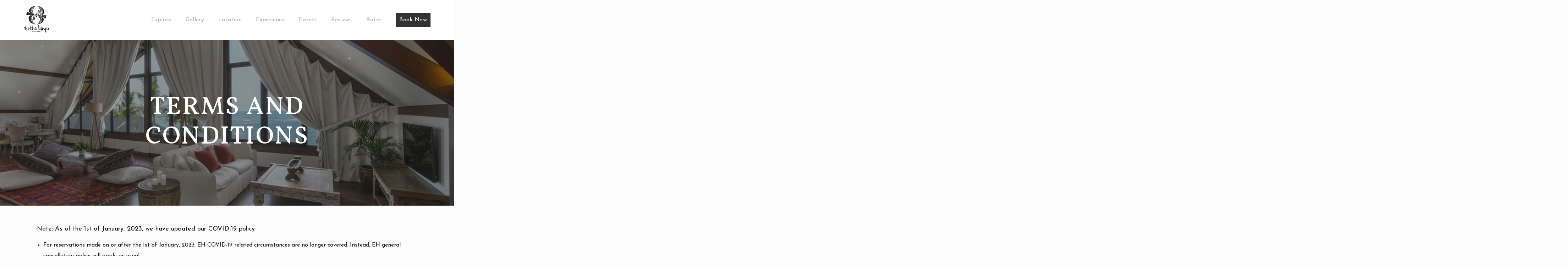

--- FILE ---
content_type: text/html; charset=UTF-8
request_url: https://www.tirthabayuestate.com/terms-and-conditions.html
body_size: 68661
content:
<!doctype html>
<html lang="en">
    <head>
        <meta charset="utf-8">
        <meta http-equiv="X-UA-Compatible" content="IE=edge, chrome=1">
        <meta name="viewport" content="width=device-width, initial-scale=1.0, maximum-scale=1.0, user-scalable=no"> 
        <meta name="format-detection" content="telephone=no">
        <meta name="SKYPE_TOOLBAR" content="SKYPE_TOOLBAR_PARSER_COMPATIBLE"/>

        <title>Terms and Conditions | Tirtha Bayu Estate - Seseh-Tanah Lot  Luxury Villas, Bali</title>
        
        <style>body{display:none}</style>
        
        
        
        
        <link rel="stylesheet" href="https://cdnjs.cloudflare.com/ajax/libs/font-awesome/6.2.1/css/all.min.css"/>
        <link rel="stylesheet" href="/resources/common/css/jquery-ui.min.css"/>
        <link rel="stylesheet" href="/resources/tirthabayu/css/animate.css"/> 
        <link rel="stylesheet" href="/resources/tirthabayu/owlcarousel/owl.carousel.min.css"/>
        <link rel="stylesheet" href="/resources/common/bookingbar/css/bookingbar.css"/>
        <link rel="stylesheet" href="/resources/common/global/css/default.css?1768901689"/>  
		<link rel="stylesheet" href="/resources/tirthabayu/style.css?1768901689"/>
		<link rel="stylesheet" href="/resources/common/global/css/default-responsive.css?ver=1768901689"/>
                <link rel="stylesheet" href="/resources/tirthabayu/style-extra-tirthabayuestate.css?1768901689"/>
                
                
        <meta name="description" content="Stunning ocean view estate with 11 rooms and 2 pools."/>
                <meta property="og:locale" content="en_US"/>
        <meta property="og:type" content="website"/>
        <meta property="og:title" content="Tirtha Bayu Estate - Seseh-Tanah Lot  Luxury Villas, Bali"/>
        <meta property="og:description" content="Ideal for extended families or friends, Tirtha Bayu Estate offers 11 bedrooms in two fabulous pool villas with breathtaking ocean views from the clifftop of peaceful Seseh-Tanah Lot."/>
        <meta property="og:url" content="https://www.tirthabayuestate.com/"/>
        <meta property="og:site_name" content="Tirtha Bayu Estate"/>
        <meta property="article:publisher" content=""/>
        <meta property="og:image" content="https://cdn.marketingvillas.com/images/gallery/lowres/P00511/Tirtha%20Bayu%20Estate%20-%20Listing.jpg"/>
        <meta name="twitter:card" content=""/>
        <meta name="twitter:description" content="Ideal for extended families or friends, Tirtha Bayu Estate offers 11 bedrooms in two fabulous pool villas with breathtaking ocean views from the clifftop of peaceful Seseh-Tanah Lot."/>
        <meta name="twitter:title" content="Tirtha Bayu Estate - Seseh-Tanah Lot  Luxury Villas, Bali"/>
        <meta name="twitter:site" content=""/>
        <meta name="twitter:image" content="https://cdn.marketingvillas.com/images/gallery/lowres/P00511/Tirtha%20Bayu%20Estate%20-%20Listing.jpg"/>
        <meta name="twitter:creator" content=""/>
        
        <script src="//www.tirthabayuestate.com/resources/tirthabayu/js/modernizr.3-5-0.min.js" async></script>       
        <link rel="icon" type="image/x-icon" href="//www.tirthabayuestate.com/resources/tirthabayu/favicon.png"/>
        
                
        <!-- Google tag (gtag.js) -->
				<script async src='https://www.googletagmanager.com/gtag/js?id=G-Y5EEKJFYK5'></script>
				<script>window.dataLayer=window.dataLayer||[];function gtag(){dataLayer.push(arguments);}gtag('js',new Date());gtag('config','G-Y5EEKJFYK5');</script>
    </head>                    	                                                                                                                                        	                                                                	                                                                                                                            	                                                                                	                                                                <body class="terms">
    <script type="text/javascript">dataLayer=[];dataLayer.push({'dataPageTrack':{'ehgPageType':'estate','ehgBookingSource':'Villa Website (Direct)','ehgBedrooms':'99','ehgLocation':'Bali, Seseh-Tanah Lot','hrental_id':['P00511','Bali, Seseh-Tanah Lot','99br']}});</script>
		<!-- Google Tag Manager -->
				<noscript><iframe src="//www.googletagmanager.com/ns.html?id=GTM-MMM2GJ" height="0" width="0" style="display:none;visibility:hidden"></iframe></noscript>
				  <script>(function(w,d,s,l,i){w[l]=w[l]||[];w[l].push({'gtm.start':new Date().getTime(),event:'gtm.js'});var f=d.getElementsByTagName(s)[0],j=d.createElement(s),dl=l!='dataLayer'?'&l='+l:'';j.async=true;j.src='//www.googletagmanager.com/gtm.js?id='+i+dl;f.parentNode.insertBefore(j,f);})(window,document,'script','dataLayer','GTM-MMM2GJ');</script>
				<!-- Google Tag Manager -->

    <div class="container">
        			
            <div class="header-container">
                <div class="header">
                    <button class="toggler">
                        <span></span>
                    </button>

                    <div class="wrapper">
                        <div class="logo">
                          <a href="//www.tirthabayuestate.com">
                            <svg width="71" height="78" viewBox="0 0 99 104" fill="none" xmlns="http://www.w3.org/2000/svg">
                            <path d="M9.70703 95.4226H14.7964L14.3675 96.2315H9.70703V95.4226Z" fill="#231F20"/>
                            <path d="M67.9463 95.4256H76.7628L76.0168 96.2315H67.9463V95.4256Z" fill="#231F20"/>
                            <path d="M16.3068 85.4358L16.1497 90.4941C16.1497 90.4941 16.1497 90.5092 16.1497 90.5152L15.4551 94.9186C15.44 95.0152 15.5155 95.0997 15.6121 95.0997H19.4933C19.599 95.0997 19.6745 95.0001 19.6443 94.8975C19.3876 94.0222 18.3818 90.5907 18.3607 90.4488C18.3335 90.2889 17.8261 86.9811 19.7108 86.9811C21.4898 86.9811 21.1002 89.5917 21.1062 89.8845C21.1092 90.0112 21.1364 90.1229 21.2149 90.135C21.3297 90.1531 23.2144 88.9639 21.4324 86.3714C19.9071 84.1501 17.8835 85.0736 17.7747 86.0123L17.4878 87.3553L17.379 87.4881L17.4395 85.3905C17.4395 85.297 17.3639 85.2246 17.2733 85.2276L16.4608 85.2759C16.3793 85.2819 16.3159 85.3483 16.3128 85.4298" fill="#231F20"/>
                            <path d="M50.8027 94.1852C50.7846 94.1339 50.7423 94.0977 50.691 94.0766C49.6006 93.6148 49.4858 89.8664 49.6066 87.9951C49.7305 86.0787 48.335 84.1773 44.928 84.3584C41.9258 84.5153 42.406 87.9408 42.56 88.7557C42.5782 88.8523 42.6718 88.9157 42.7685 88.9006L43.9706 88.7014C44.0884 88.6802 44.1578 88.5565 44.1065 88.4479C43.8226 87.8201 43.1853 86.0243 45.3056 86.1903C47.5226 86.3593 47.2326 88.4992 47.1148 89.0756C47.0967 89.1601 47.0242 89.2175 46.9366 89.2205L44.2817 89.2356C44.2817 89.2356 42.9738 89.1299 42.4362 91.0283C41.8986 92.9267 43.0645 94.4327 45.1425 94.988C46.8853 95.4528 47.9877 94.4206 48.2988 94.0736C48.3562 94.0102 48.4468 93.9951 48.5193 94.0373L50.0869 94.8764C50.1141 94.8914 50.1412 94.8975 50.1745 94.8975H50.7997C50.9265 94.8975 51.0141 94.7737 50.9718 94.653L50.8027 94.1913V94.1852ZM46.8097 92.806C46.3718 92.8754 45.067 92.9357 44.7649 91.3573C44.7438 91.2486 44.8223 91.143 44.9371 91.137L46.846 91.0464C46.9547 91.0404 47.0423 91.1309 47.0363 91.2396L46.9638 92.6339C46.9608 92.7184 46.8973 92.7909 46.8128 92.8029" fill="#231F20"/>
                            <path d="M24.58 88.7798C24.58 89.2627 24.1873 89.6551 23.704 89.6551C23.2208 89.6551 22.8281 89.2627 22.8281 88.7798C22.8281 88.297 23.2208 87.9046 23.704 87.9046C24.1873 87.9046 24.58 88.297 24.58 88.7798Z" fill="#231F20"/>
                            <path d="M32.919 75.7085C33.1183 75.5878 33.3902 75.6874 33.4415 75.9168C34.1332 78.9982 34.5923 82.7618 34.8671 86.0243C34.8732 86.1088 34.8792 86.1903 34.9276 86.2597L34.997 86.3593C34.997 86.3593 37.6368 83.1813 39.8387 86.5103C41.0136 88.2849 40.9834 93.3583 40.9532 94.7224C40.9472 94.9126 40.7871 95.0786 40.5968 95.0786H39.5125C39.2981 95.0786 39.141 94.8794 39.1682 94.6681C39.3403 93.3402 39.8145 89.0485 39.0262 87.8774C36.4982 84.132 34.7101 88.2547 34.4352 88.9458C34.4111 89.0062 34.405 89.0726 34.4171 89.139L35.4652 94.6742C35.5044 94.8915 35.3413 95.0906 35.1178 95.0906H32.623C32.4267 95.0906 32.2666 94.9277 32.2726 94.7285L32.7498 75.9892C32.7498 75.8685 32.8163 75.7568 32.919 75.6965" fill="#231F20"/>
                            <path d="M8.53246 84.6571C8.49017 84.467 8.31801 84.3312 8.12471 84.3402L6.84104 84.3915C6.62357 84.4006 6.43631 84.2316 6.42422 84.0143L5.92284 74.954C5.9168 74.8574 5.80202 74.8091 5.72953 74.8786L4.87778 75.6874C4.84758 75.7146 4.83248 75.7508 4.82946 75.79L4.12571 83.8815C4.10154 84.1622 3.85991 84.3734 3.57901 84.3644L1.16874 84.2678C0.975435 84.2618 0.845558 84.464 0.933149 84.636L1.83927 86.1752C1.92686 86.3292 2.14131 86.3654 2.34367 86.308L3.56693 85.9338C3.7542 85.8644 3.89918 85.9549 3.88105 86.1239L3.0444 94.982C3.03836 95.0484 3.09273 95.1087 3.15918 95.1057H7.92838C7.99785 95.1057 8.0492 95.0423 8.04013 94.9729L6.62961 86.1692C6.59337 85.9368 6.77157 85.7286 7.00414 85.7286H8.41164C8.59287 85.7286 8.72878 85.5626 8.69254 85.3815L8.54152 84.6602L8.53246 84.6571ZM4.22236 94.3754C4.21934 94.4599 4.16195 94.5293 4.0804 94.5474L3.71795 94.6379C3.5911 94.6681 3.4733 94.5685 3.48538 94.4418L4.20726 86.0817C4.2133 86.0123 4.25558 85.9519 4.32203 85.9247C4.44889 85.8704 4.58783 85.967 4.58178 86.1058L4.22538 94.3784L4.22236 94.3754Z" fill="#231F20"/>
                            <path d="M30.7416 84.7175C30.7235 84.639 30.6601 84.5787 30.5785 84.5696L28.8176 84.3644C28.727 84.3553 28.6545 84.2799 28.6515 84.1863L28.3525 75.7447C28.3464 75.6301 28.2407 75.5455 28.126 75.5697L27.5793 75.6844C27.4977 75.6995 27.4373 75.7689 27.4313 75.8504L26.7185 84.2074C26.7094 84.304 26.6278 84.3795 26.5312 84.3795H24.8065C24.6887 84.3795 24.6012 84.4851 24.6223 84.5998L24.9455 86.3352C24.9636 86.4468 25.0754 86.5132 25.1841 86.48L26.208 86.1692C26.3379 86.13 26.4678 86.2386 26.4466 86.3744L25.2566 94.8824C25.2415 94.9971 25.3291 95.0967 25.4469 95.0967H30.0318C30.1466 95.0967 30.2312 94.991 30.213 94.8794L28.8327 86.1963C28.8146 86.0907 28.8871 85.9941 28.9928 85.979L30.7537 85.7466C30.8624 85.7316 30.9349 85.6289 30.9108 85.5233L30.7386 84.7145L30.7416 84.7175ZM26.35 94.5625C26.3439 94.644 26.2896 94.7073 26.2171 94.7254L25.8939 94.7979C25.7852 94.822 25.6855 94.7194 25.7006 94.5957L26.7064 86.4891C26.7154 86.4227 26.7547 86.3654 26.8121 86.3412C26.9269 86.2929 27.0447 86.3925 27.0326 86.5253L26.35 94.5564V94.5625Z" fill="#231F20"/>
                            <path d="M9.92476 85.2064L9.99725 85.2004C10.0456 85.1973 10.0939 85.2124 10.1301 85.2487C10.2812 85.4026 10.7342 85.801 10.843 85.8311C11.3776 85.973 12.5585 85.804 13.1022 85.6863C13.1566 85.6742 13.223 85.6108 13.2563 85.5625C13.2563 85.5625 13.4556 85.1491 13.5825 85.0404C13.6217 85.0072 13.7516 85.0495 13.7516 85.0495C13.8301 85.0736 13.8845 85.1491 13.8845 85.2305V86.2144C13.8845 86.2144 13.8845 86.2416 13.8815 86.2537L12.2474 94.9759C12.2082 95.1449 12.0632 95.1268 12.0179 94.9699L9.93382 86.4559C9.93382 86.4559 9.9308 86.4408 9.9308 86.4348L9.77676 85.3935C9.76468 85.2969 9.83414 85.2094 9.92778 85.2004" fill="#231F20"/>
                            <path d="M14.4888 83.6249L11.698 80.8091C11.6376 80.7487 11.5409 80.7578 11.4926 80.8242L9.29075 83.806C9.21524 83.9056 9.30283 84.0445 9.42667 84.0203L9.70454 83.969C9.76797 83.9569 9.82838 83.9901 9.85556 84.0505L9.93409 84.2376C9.97638 84.3342 10.1063 84.3523 10.1697 84.2648L11.6013 82.3302C11.6497 82.2638 11.7493 82.2547 11.8067 82.3151L13.5253 84.0565C13.5435 84.0746 13.5646 84.0867 13.5888 84.0927L14.2563 84.2648C14.3288 84.2859 14.4043 84.2406 14.4224 84.1682L14.5281 83.7577C14.5402 83.7125 14.5281 83.6612 14.4919 83.628M12.5528 82.3332L11.7584 81.6209C11.7161 81.5847 11.6527 81.5877 11.6195 81.633L11.0275 82.3694L10.8009 82.1823L11.5923 81.2467C11.6285 81.2044 11.692 81.2014 11.7312 81.2376L12.7491 82.1551L12.5528 82.3332Z" fill="#231F20"/>
                            <path d="M76.4674 94.2154C76.4372 94.1369 76.3828 94.0705 76.3073 94.0343C75.2441 93.5242 75.1294 89.821 75.2502 87.9649C75.374 86.0484 73.9786 84.1471 70.5716 84.3281C67.7324 84.476 68.0073 87.5545 68.1764 88.5716C68.2066 88.7527 68.3788 88.8734 68.56 88.8432L69.4238 88.7013C69.6323 88.6651 69.7561 88.4478 69.6776 88.2486C69.3816 87.5183 68.995 86.0062 70.9461 86.1571C73.0211 86.3171 72.9003 88.1973 72.7795 88.9126C72.7523 89.0696 72.6134 89.1873 72.4533 89.1873L69.9252 89.2023C69.9252 89.2023 68.6174 89.0937 68.0798 90.9951C67.5421 92.8935 68.708 94.3995 70.786 94.9548C72.4171 95.3924 73.4863 94.5172 73.8699 94.1188C73.9726 94.0132 74.1326 93.989 74.2625 94.0615L75.6972 94.828C75.7455 94.8522 75.7999 94.8673 75.8543 94.8673H76.2288C76.4583 94.8673 76.6214 94.6379 76.5429 94.4206L76.4704 94.2184L76.4674 94.2154ZM72.3113 92.7939C71.8069 92.8391 70.783 92.7697 70.4508 91.5202C70.3964 91.315 70.5444 91.1098 70.7589 91.1007L72.3204 91.0283C72.5167 91.0192 72.6798 91.1822 72.6677 91.3784L72.6104 92.48C72.6013 92.646 72.4744 92.7788 72.3113 92.7939Z" fill="#231F20"/>
                            <path d="M78.3544 88.8191C78.3544 89.302 77.9617 89.6943 77.4785 89.6943C76.9952 89.6943 76.6025 89.302 76.6025 88.8191C76.6025 88.3362 76.9952 87.9438 77.4785 87.9438C77.9617 87.9438 78.3544 88.3362 78.3544 88.8191Z" fill="#231F20"/>
                            <path d="M66.0286 88.6621C64.8235 84.5093 61.9481 85.14 60.8426 85.5626C60.6312 85.6441 60.4047 85.4811 60.4137 85.2547L60.6825 76.3212C60.6825 76.2609 60.6674 76.2005 60.6372 76.1492L60.311 75.5969C60.2537 75.5003 60.151 75.4399 60.0362 75.4399H57.1064C57.0098 75.4399 56.9191 75.4822 56.8587 75.5576L56.3936 76.125C56.3392 76.1914 56.312 76.279 56.3241 76.3635L58.3538 93.4881C58.3599 93.5243 58.3538 93.5635 58.3478 93.5997L58.1122 94.6047C58.0669 94.8039 58.2179 94.9971 58.4233 94.9971H59.2479C59.414 94.9971 59.5529 94.8703 59.568 94.7043L59.7311 92.652L59.858 92.6973C60.2869 95.6913 62.6911 95.0061 62.6911 95.0061C62.6911 95.0061 67.5328 93.8593 66.0256 88.6621M58.9488 91.638L58.819 91.7466C58.7163 91.8311 58.5622 91.7677 58.5471 91.635L56.9524 76.6472C56.9493 76.6049 56.9584 76.5657 56.9826 76.5325L57.1396 76.3122C57.2302 76.1884 57.4266 76.2397 57.4417 76.3937L59.0062 91.4931C59.0123 91.5504 58.9881 91.6048 58.9458 91.641M64.7601 91.801C64.0593 92.9569 62.4555 94.1007 61.0752 91.801C59.7039 89.5163 61.3168 85.7799 63.2801 87.0445C65.2433 88.306 65.4578 90.648 64.7601 91.801Z" fill="#231F20"/>
                            <path d="M97.821 85.6048C97.7999 85.4448 97.667 85.3241 97.5039 85.3211L95.8457 85.303C95.6101 85.3 95.45 85.5444 95.5466 85.7587L96.0782 86.9328C96.0964 86.972 96.1054 87.0142 96.1084 87.0565C96.1235 87.6571 96.196 92.2204 94.6133 92.4317C92.9189 92.6611 91.5205 92.5917 91.5325 89.5283C91.5446 86.8814 91.5658 85.6893 91.5718 85.4147C91.5718 85.3724 91.5658 85.3302 91.5476 85.2909C91.4963 85.1672 91.3755 85.0857 91.2396 85.0887L88.5816 85.146C88.4336 85.1491 88.3068 85.2517 88.2735 85.3966L88.047 86.3684C87.9987 86.5706 88.1527 86.7637 88.3611 86.7637H89.8895L90.0526 86.8301C90.0526 86.8301 88.5182 90.6329 90.2006 92.8512C91.8829 95.0695 93.8854 95.4045 96.4679 94.813C98.7754 94.2848 98.0113 87.1169 97.821 85.6048ZM91.2517 85.5022L91.161 85.6893C91.1429 85.7255 91.1067 85.7497 91.0644 85.7497H89.4847C89.3911 85.7497 89.3428 85.644 89.4002 85.5716L89.5481 85.3845C89.5693 85.3573 89.5995 85.3452 89.6327 85.3452H91.155C91.2365 85.3452 91.2879 85.4297 91.2547 85.5022" fill="#231F20"/>
                            <path d="M86.2081 85.2185C86.1718 84.968 85.909 84.8201 85.6735 84.9167L85.4228 85.0223C85.2899 85.0797 85.1962 85.2064 85.1872 85.3513C85.1147 86.474 84.8036 91.2396 84.7703 91.7436C84.7341 92.317 83.2994 92.5313 81.901 91.7436C80.6143 91.0193 80.9042 86.8452 80.9586 86.1722C80.9647 86.1118 80.9556 86.0485 80.9314 85.9941C80.4542 84.8563 79.8229 85.5565 79.6266 85.8161C79.5874 85.8704 79.5632 85.9338 79.5541 86.0002C79.4756 86.7125 79.0407 91.1943 80.4965 93.2949C82.8977 96.7536 84.9697 93.6148 84.9697 93.6148L85.1962 93.5725L84.713 103.596C84.7009 103.816 84.8791 104 85.0996 104H88.4794C88.715 104 88.8962 103.792 88.863 103.559L86.202 85.2155L86.2081 85.2185ZM85.3321 103.206C85.3775 103.089 85.7882 101.764 86.5886 101.739C87.9267 101.697 88.0294 102.913 88.0414 103.206H85.3321Z" fill="#231F20"/>
                            <path d="M10.1849 34.5842C10.1185 35.0761 10.5232 35.5047 11.0185 35.4655C11.532 35.4262 12.0213 35.39 12.5076 35.3749C14.3349 35.3206 16.1623 35.2814 17.9866 35.2542C19.4998 35.2331 21.016 35.212 22.5292 35.2361C23.5954 35.2542 24.6647 35.2995 25.7188 35.4323C26.2987 35.5047 26.5434 36.1325 26.2443 36.6244C26.0118 37.0077 25.7188 37.3729 25.3865 37.6747C24.3928 38.5801 23.3055 39.389 22.3722 40.3517C20.7563 42.0207 18.4547 44.1575 19.089 50.1394C20.1401 60.0508 26.5071 64.9702 33.0614 68.4772C39.4223 71.8816 43.5542 72.3977 44.9829 72.1985C45.1852 72.1714 45.5326 72.0778 45.5416 71.9571C45.5597 71.6915 39.5129 68.7307 34.6924 55.0347C34.052 53.2148 33.6745 51.3013 33.3423 49.403C33.0372 47.6555 32.8741 45.8748 32.8228 44.1032C32.7895 42.9775 33.007 41.8276 33.2305 40.7139C33.5265 39.22 34.0641 37.8437 35.2602 36.7663C35.9549 36.1415 36.8338 35.7643 37.4862 36.1566C38.1658 36.5671 38.7941 37.4785 38.93 38.2602C39.1021 39.2471 38.8817 40.3608 38.6008 41.3568C38.19 42.8024 37.5497 44.1787 37.0543 45.6032C36.1724 48.1384 35.97 50.7339 36.9607 53.254C37.6584 55.0347 39.1354 56.0729 41.0805 54.9804C41.8688 54.5367 42.334 53.8094 42.5333 53.0186C43.1072 50.7551 43.5754 48.4643 44.0556 46.1766C44.2791 45.1113 44.415 44.0247 44.6295 42.9563C44.9315 41.4624 45.2758 39.9805 45.59 38.4896C45.6202 38.3538 45.6655 38.1817 45.5749 38.064C45.5326 38.0097 45.4208 37.9886 45.3272 38.0007C45.2215 38.0127 45.0342 38.393 44.9406 38.6284C44.7533 39.1143 44.6597 39.6455 44.4301 40.1073C43.7687 41.4322 43.0528 42.727 42.3702 44.0398C41.751 45.229 41.1923 46.4573 40.5036 47.6072C40.2831 47.9724 39.7304 48.1354 39.3287 48.3919C39.2381 47.9664 39.0266 47.5197 39.084 47.1153C39.371 45.1082 40.1714 43.2612 41.0201 41.4383C41.1137 41.236 41.2406 41.0429 41.304 40.8316C41.9776 38.6375 42.1527 36.383 41.9896 34.1104C41.8718 32.4655 41.304 30.9414 40.268 29.6376C39.0176 28.0621 37.6675 26.5652 36.4804 24.9445C35.3538 23.4052 34.6561 21.6487 34.8555 19.69C35.1152 17.1427 36.4261 14.0371 37.6282 11.8218C41.9625 3.84204 46.2303 0.404452 46.2756 0.190168C46.0913 0.0543547 45.6715 -0.0150611 45.158 0.0030474C43.2673 0.0694451 38.9844 0.332018 34.2514 2.86419C27.0629 6.70922 23.7374 8.00096 21.4026 15.8178C19.3065 22.8318 23.2934 26.1788 25.2567 27.3438C25.7732 27.6517 26.3833 28.1587 26.1145 28.7352C25.8456 29.3116 25.1087 29.1003 24.5197 28.9313C23.1152 28.5299 21.9795 27.9233 20.8137 27.2231C18.8987 26.0702 17.4006 24.6909 16.0928 22.9857C15.7364 22.5179 15.2833 22.3912 14.791 22.7201C14.5675 22.871 12.2478 25.7714 11.4807 28.4273C10.7467 30.9655 10.3812 33.1657 10.1879 34.5812" fill="#231F20"/>
                            <path d="M27.9079 54.579C27.6723 54.5307 27.4397 54.4824 27.2041 54.4371C27.8898 53.8154 26.89 53.4472 26.9716 52.916C27.1407 52.7893 27.3068 52.6655 27.473 52.5388C27.7478 52.4603 28.0227 52.3848 28.3096 52.3064C28.4063 52.916 28.4908 53.4502 28.5875 54.075C28.3972 54.2198 28.1405 54.413 27.8807 54.6122L27.9049 54.579" fill="white"/>
                            <path d="M41.1884 36.5942C40.7051 36.4523 40.2189 36.3135 39.6299 36.1415C39.7447 35.9061 39.8594 35.6888 39.9561 35.4654C40.0437 35.2632 40.1071 35.052 40.1977 34.8075C41.276 35.0821 40.9498 35.9996 41.1793 36.6274L41.1914 36.5972" fill="white"/>
                            <path d="M25.7755 56.2208C25.9567 56.0729 26.1409 55.925 26.3222 55.7771L26.2587 55.8103C26.5155 55.6956 26.7692 55.5719 27.032 55.4844C27.0501 55.4783 27.1528 55.7198 27.2162 55.8435C26.9625 55.9401 26.7148 56.0548 26.452 56.1242C26.2316 56.1846 25.999 56.1906 25.7725 56.2178" fill="white"/>
                            <path d="M40.935 51.8265L41.2491 50.9875C41.385 51.1836 41.5179 51.3768 41.6508 51.573C41.3971 51.6484 41.1434 51.7239 40.8896 51.7963L40.935 51.8235" fill="white"/>
                            <path d="M33.7498 27.2623C34.2965 26.5923 34.8432 25.9253 35.4352 25.204C36.4984 26.5923 37.3834 27.8025 38.3378 28.9555C38.6278 29.3086 39.1231 29.4866 39.4916 29.7884C39.703 29.9605 39.848 30.217 40.0202 30.4343V30.4041C39.7393 30.4615 39.4523 30.5188 39.1654 30.5762C39.111 30.555 39.0567 30.5339 39.0053 30.5158C38.1536 29.5651 37.8727 31.044 37.033 30.9323C37.3381 30.5701 37.5676 30.2985 37.8425 29.9695C37.2414 29.6707 36.882 31.3609 36.3353 30.1114C36.0574 29.4746 35.4473 28.6959 36.6283 28.1828C36.2175 28.1526 35.8611 28.219 35.6376 28.0742C35.4986 27.9836 35.5681 27.5792 35.5349 27.1989C35.257 27.3438 34.8674 27.546 34.3751 27.7995C34.2452 27.6909 33.9854 27.4706 33.7227 27.2472L33.7468 27.2653M36.6675 29.3508C36.7159 29.3961 36.7672 29.4414 36.8155 29.4866C37.0602 29.2482 37.3048 29.0128 37.5525 28.7744C37.4861 28.714 37.4226 28.6536 37.3562 28.5933C37.1266 28.8468 36.8971 29.0973 36.6675 29.3508Z" fill="white"/>
                            <path d="M28.9377 55.2188C29.7451 54.752 30.2717 54.8929 30.5173 55.6413C30.6563 55.578 30.7771 55.5085 30.91 55.4693C31.055 55.4271 31.206 55.415 31.6892 55.3335C31.3358 55.8828 31.1244 56.2148 30.9613 56.4713C31.1878 56.6735 31.508 56.9542 31.8252 57.2379C31.2905 57.5608 30.768 57.9109 30.2062 58.1765C30.1096 58.2218 29.7501 57.9441 29.6716 57.751C29.5568 57.4763 29.584 57.1383 29.5508 56.8305L30.0099 56.918C29.43 57.262 28.8531 57.6031 27.8594 58.1916C28.0315 57.1232 28.1614 56.3325 28.2883 55.5448C28.4755 55.4784 28.6658 55.415 28.8531 55.3486C29.0162 55.6715 29.1793 55.9975 29.3394 56.3204C29.3937 56.2963 29.4481 56.2691 29.5025 56.245C29.3152 55.8918 29.131 55.5387 28.9437 55.1856L28.9316 55.2218L28.9377 55.2188Z" fill="white"/>
                            <path d="M34.586 13.0773C34.5678 14.2061 34.6041 15.3379 34.5135 16.4606C34.444 17.3238 34.2175 18.1719 34.0604 19.026C33.8943 18.9988 33.7282 18.9717 33.5651 18.9445C33.6376 18.1447 33.71 17.3419 33.8037 16.3037C33.7886 16.3067 33.5288 16.4304 33.2842 16.4093C33.0274 16.3852 32.5593 16.1588 32.5683 16.1286C32.7949 15.3228 31.7528 13.8802 33.6406 13.8832C33.6587 13.8832 33.704 13.8017 33.6949 13.7896C33.6527 13.7292 33.5922 13.6779 33.5409 13.6236L33.553 13.6568C33.5439 13.1619 33.4896 12.6639 33.5318 12.1749C33.5983 11.4597 33.9305 11.1518 34.6162 11.6468L34.6675 11.7162C34.6464 12.181 34.6222 12.6488 34.598 13.1166L34.589 13.0804L34.586 13.0773Z" fill="white"/>
                            <path d="M33.9795 10.9737C34.206 10.2947 34.3933 9.5975 34.6953 8.95464C34.7678 8.80072 35.2239 8.82788 35.4957 8.77356C35.4716 10.2102 35.4504 11.523 35.4323 12.8359C35.5139 12.8419 35.5954 12.8449 35.6739 12.851C35.7011 12.2172 35.828 11.5683 35.7313 10.9526C35.5501 9.77556 36.0152 9.54015 37.0512 9.87818C37.2989 11.3601 36.5196 12.5281 35.8884 13.7383L35.9065 13.7685C35.4685 13.5361 35.0276 13.3067 34.5896 13.0743L34.5987 13.1105C34.6228 12.6427 34.644 12.178 34.6681 11.7102L34.6168 11.6407C34.4265 11.4687 34.2362 11.2997 34.0459 11.1277C34.0248 11.0733 34.0037 11.022 33.9825 10.9677" fill="white"/>
                            <path d="M36.0902 63.7177C36.5735 63.5125 37.0568 63.3072 37.543 63.102C38.0203 63.0416 39.3432 65.3293 39.1952 65.9118C39.1408 66.1322 38.8811 66.3012 38.715 66.4913C38.4431 66.1412 38.1713 65.7911 37.9025 65.4471C38.1562 65.4984 38.4069 65.5497 38.6576 65.598C38.6394 65.4742 38.6183 65.3475 38.6002 65.2237C38.3706 65.3052 38.1411 65.3867 37.9145 65.4682H36.495C36.4617 65.3625 36.4315 65.2569 36.4013 65.1483C36.7759 64.9249 37.1504 64.7016 37.6971 64.3756C36.803 64.5718 36.054 64.7378 35.3049 64.9038L35.3351 64.8797C35.1056 64.8917 34.876 64.9068 34.6465 64.9189C34.8186 64.5899 34.9908 64.264 35.163 63.935L35.1358 63.941C35.465 63.8565 35.7942 63.775 36.1204 63.6905L36.0872 63.7147L36.0902 63.7177Z" fill="white"/>
                            <path d="M31.2517 47.5921C30.267 48.4794 31.3634 49.0227 31.5205 49.91C31.4329 49.9915 31.1973 50.2058 30.9406 50.4412C30.267 49.2913 29.6569 48.25 29.0468 47.2058C29.1042 47.1334 29.1616 47.0579 29.2189 46.9855C29.4696 47.0911 29.7203 47.1967 30.119 47.3657C29.8351 46.7138 29.5965 46.1646 29.3337 45.5609C28.8837 45.8024 28.5273 45.9895 28.1709 46.1796C28.0954 46.074 28.0198 45.9654 27.9443 45.8597C28.5998 45.3829 29.2522 44.906 30.1643 44.242C30.2851 44.9483 30.3727 45.4613 30.4603 45.9744C30.3697 45.9865 30.2761 45.9986 30.1855 46.0106C30.5509 46.5448 30.9194 47.079 31.2849 47.6132L31.2517 47.5921Z" fill="white"/>
                            <path d="M34.0394 11.1337C33.7102 11.2031 33.381 11.2726 33.0517 11.339C32.9641 11.3601 32.8735 11.3812 32.7859 11.4023L32.3117 10.7474C32.65 10.5482 32.9883 10.352 33.3266 10.1528C33.3175 10.0985 33.3115 10.0442 33.3024 9.98987C33.0668 10.0261 32.8312 10.0623 32.5866 10.0985C32.3993 9.68806 32.206 9.27157 32.0127 8.85809L31.9795 8.80678C32.0127 8.63475 32.0429 8.4597 32.0761 8.28767C32.3782 8.05528 32.6802 7.82289 33.1454 7.4577C33.2088 7.2736 33.3507 6.83899 33.4957 6.40741C33.6045 6.43457 33.7132 6.46174 33.8219 6.4889C33.7313 6.98688 33.6407 7.48185 33.5501 7.98285C33.3175 8.26956 33.088 8.55025 32.8554 8.83093C32.943 8.87016 33.0336 8.91242 33.1212 8.95165C33.2632 8.61966 33.4021 8.28466 33.5441 7.94965C33.7404 7.78064 33.9337 7.61162 34.13 7.43959L34.4502 7.5241C34.2901 8.67399 34.133 9.82388 33.973 10.9738C33.9941 11.0281 34.0152 11.0794 34.0364 11.1307" fill="white"/>
                            <path d="M27.9292 23.71C27.5154 23.8941 27.1016 24.0752 26.5881 24.3016C26.3102 23.6768 26.0082 22.9887 25.7031 22.3036C25.7817 22.2553 25.8632 22.21 25.9417 22.1648C26.1652 22.4756 26.3888 22.7865 26.6848 23.197C27.2979 22.6416 28.0167 22.1768 28.4728 21.528C28.9712 20.8157 29.3789 20.8097 29.9589 21.3076C30.0193 21.3257 30.0797 21.3469 30.1401 21.365C30.2398 21.9022 31.2969 22.21 30.5207 22.9585L30.5327 22.9253C30.3062 22.7895 30.0797 22.6507 29.8531 22.5149C29.6568 22.5028 29.4635 22.4877 29.2672 22.4756C28.8141 22.8951 28.3611 23.3177 27.911 23.7372L27.9292 23.7161V23.71Z" fill="white"/>
                            <path d="M33.6533 56.2238C33.7076 56.0005 33.762 55.7741 33.8979 55.2278C34.2362 56.0125 34.4537 56.5649 34.7074 57.1021C35.1967 58.1252 35.7222 59.1332 36.1964 60.1624C36.2931 60.3706 36.2387 60.6513 36.2538 60.8958C36.0605 60.8234 35.8672 60.7479 35.6739 60.6725L35.6679 60.7087C35.4141 60.5548 35.8008 59.7248 35.0366 60.1081C34.6621 59.5528 34.2875 58.9944 33.916 58.4391C33.463 58.2007 35.3024 57.4341 33.623 57.4371C33.6412 56.9964 33.6563 56.595 33.6714 56.1936L33.6533 56.2208V56.2238Z" fill="white"/>
                            <path d="M34.6255 25.1617C34.3809 26.2754 33.4717 26.6285 32.5566 26.9756L32.5807 26.9937C32.5717 26.8005 32.475 26.4867 32.5626 26.4263C33.5533 25.7201 33.1033 24.9052 32.7831 24.0933C32.626 24.033 32.469 23.9696 32.3119 23.9092C32.3602 24.1265 32.4116 24.3469 32.4599 24.5642L32.4811 24.5491C32.17 24.4314 31.8619 24.3106 31.5508 24.1929C31.7018 23.9696 31.8407 23.7372 32.0099 23.532C32.0884 23.4384 32.2696 23.4233 32.3451 23.3298C32.4841 23.1487 32.5777 22.9344 32.6864 22.7322C32.91 22.9736 33.1546 23.197 33.3509 23.4595C33.7557 23.9998 33.7768 24.8297 34.5802 25.0682L34.6225 25.1587L34.6255 25.1617Z" fill="white"/>
                            <path d="M35.6706 60.7117L35.6767 60.6755C34.4534 61.4964 33.2332 62.3294 31.9918 63.1231C31.8679 63.2016 31.5931 63.0447 31.3877 62.9994C31.4964 62.8002 31.5961 62.598 31.7139 62.4079C32.1368 61.7258 33.5322 61.5568 32.8375 60.2409C32.7771 60.1232 33.3268 59.6825 33.7496 59.2208C33.952 59.8334 34.0819 60.2197 34.2057 60.603C33.9943 60.5306 33.7829 60.4552 33.4204 60.3314C33.502 60.8324 33.5594 61.1825 33.6409 61.6956C33.8825 61.2006 34.0305 60.8898 34.1816 60.5819C34.3326 60.6785 34.4836 60.7751 34.538 60.8113C34.698 60.5729 34.8642 60.3284 35.0273 60.0839C35.2387 60.2952 35.4531 60.5065 35.6646 60.7147" fill="white"/>
                            <path d="M35.6494 4.6418C36.1266 4.40338 36.6008 4.15891 37.0811 3.93256C37.4798 3.74543 37.8875 3.57944 38.2892 3.40741C38.7695 3.90539 39.2527 4.40338 39.733 4.89834C39.3252 5.46272 38.9145 6.02408 38.256 6.92951C38.3194 5.89129 38.3617 5.21524 38.407 4.44261C37.4345 4.51203 36.5435 4.57541 35.6494 4.6418Z" fill="white"/>
                            <path d="M32.1906 44.6495C31.5986 44.6193 31.1093 44.5951 30.623 44.571C30.6835 43.9976 30.7499 43.3275 30.8617 42.2712C31.061 42.5247 31.2483 42.7632 31.4325 42.9986C31.4748 42.9593 31.5171 42.9171 31.5594 42.8778C31.2634 42.4946 30.9674 42.1082 30.6714 41.7219C32.3537 42.1414 32.1785 43.4332 32.1937 44.6495" fill="white"/>
                            <path d="M34.1907 28.2855C33.4387 28.7986 32.6836 29.3116 31.8952 29.8488C31.264 29.2513 31.116 28.7472 31.9677 28.2221C32.2003 28.0772 32.3241 27.7513 32.4963 27.5098L32.4782 27.543C32.6715 27.6034 32.8678 27.6638 33.0611 27.7241C33.0339 27.6456 33.0067 27.5672 32.9765 27.4887C33.2333 27.4133 33.49 27.3378 33.7437 27.2654C33.7437 27.2654 33.7196 27.2473 33.7196 27.2503C33.8706 27.6094 34.0186 27.9656 34.1696 28.3247L34.1847 28.2885L34.1907 28.2855Z" fill="white"/>
                            <path d="M31.1278 51.5156C31.6382 51.3737 32.1487 51.2319 32.783 51.0538C32.9521 51.8385 33.1182 52.6051 33.239 53.1514C32.4296 53.2299 31.7802 53.2932 31.0704 53.3627C31.0644 53.245 31.0311 53.0941 31.0583 52.9522C31.0825 52.8224 31.1731 52.7077 31.2788 52.4935C30.9013 52.5749 30.6657 52.6263 30.0918 52.75C30.572 52.1796 30.8439 51.8506 31.1187 51.5247L31.1278 51.5126V51.5156ZM32.5142 52.0981C32.4719 52.0136 32.4266 51.9261 32.3843 51.8416C32.1849 51.9381 31.9856 52.0347 31.7832 52.1313C31.8497 52.255 31.9191 52.3818 31.9856 52.5085C32.1608 52.3727 32.339 52.2369 32.5142 52.1011" fill="white"/>
                            <path d="M31.2816 47.6132C31.1759 47.1243 31.0732 46.6324 30.9434 46.0318C31.1367 45.896 31.484 45.6455 32.1606 45.1595C32.3871 46.3426 32.5804 47.3658 32.8341 48.6816C32.0851 48.1656 31.6683 47.8758 31.2514 47.5921L31.2847 47.6132" fill="white"/>
                            <path d="M34.61 62.8243C34.3775 63.8686 34.2083 64.6382 34.0362 65.4078C33.9033 65.435 33.7734 65.4621 33.6405 65.4893C33.2992 64.9219 32.9579 64.3575 32.4746 63.5547C33.124 63.3344 33.6918 63.1382 34.61 62.8274" fill="white"/>
                            <path d="M35.9785 9.54618C35.9725 9.22929 35.9695 8.90937 35.9604 8.52305C35.5799 8.53815 35.2053 8.55625 34.8338 8.56833C34.7674 7.81381 35.5859 7.33695 37.2894 7.13776C36.9421 8.06431 36.643 8.85806 36.347 9.65182C36.2232 9.6156 36.1024 9.57938 35.9785 9.54618Z" fill="white"/>
                            <path d="M41.1589 2.27863C40.6606 2.25751 40.1622 2.23336 39.6064 2.20922C40.3706 1.41848 42.5755 0.832974 43.3759 1.16496C43.3185 1.3551 43.2611 1.54222 43.2037 1.73236C42.9893 1.8893 42.7748 2.04926 42.5634 2.2062L42.5815 2.2394C42.1073 2.25147 41.6331 2.26354 41.1589 2.27562" fill="white"/>
                            <path d="M40.4308 69.3313C40.011 68.8756 39.5912 68.4199 39.1169 67.9068C39.1381 67.8917 38.9599 68.0275 38.7817 68.1603C38.6578 67.8706 38.537 67.5839 38.377 67.2066C38.9085 67.1432 39.2891 67.0406 39.6546 67.0738C39.8811 67.0949 40.0925 67.3183 40.31 67.4511C39.8841 68.0577 40.5275 68.0547 40.7691 68.3022C40.8809 68.4199 40.8567 68.6704 40.8899 68.8605C40.7389 69.0174 40.5849 69.1744 40.4338 69.3283" fill="white"/>
                            <path d="M31.5354 10.0804C30.9887 10.1679 30.439 10.2524 29.6326 10.3792C29.6265 10.4124 29.6175 10.8349 29.4604 11.1971C29.3366 11.4868 29.0315 11.6951 28.808 11.9426C28.654 11.8369 28.4969 11.7313 28.3398 11.6257C28.7959 10.844 29.1372 9.9476 29.7655 9.34097C29.992 9.12065 30.8951 9.60354 31.4901 9.7635C31.5052 9.86913 31.5203 9.97476 31.5354 10.0804Z" fill="white"/>
                            <path d="M29.8534 15.5703C30.2944 15.6035 30.7384 15.6397 31.2337 15.6789C31.0857 16.5723 30.4061 16.859 29.5906 16.8499C29.2493 16.8469 28.908 16.5783 28.3613 16.3399C29.0621 15.9777 29.4185 15.7906 29.7779 15.6065L29.8564 15.5703H29.8534Z" fill="white"/>
                            <path d="M42.0494 50.3023C41.0738 50.7219 40.0982 51.1384 39.1226 51.5579C39.029 51.4734 38.9353 51.3858 38.8447 51.2983C39.1528 50.921 39.4639 50.5408 39.772 50.1635L39.7539 50.1907C40.515 50.2359 41.2761 50.2812 42.0373 50.3265L42.0494 50.3023Z" fill="white"/>
                            <path d="M31.4176 38.5741H30.4752C30.3424 38.2331 30.2064 37.8799 30.0312 37.4242C30.9646 37.1828 31.8707 36.9443 32.7798 36.7089C32.81 36.8055 32.8432 36.9021 32.8734 36.9956C32.2452 37.2552 31.617 37.5148 30.9736 37.7834C30.9736 37.7592 30.9646 37.8045 30.9736 37.8105C31.0038 37.8286 31.0461 37.8407 31.0793 37.8347C31.2303 37.7985 31.3783 37.7532 31.5263 37.7109L31.5203 37.6898C31.478 37.9916 31.4357 38.2934 31.3934 38.5982L31.4176 38.5741Z" fill="white"/>
                            <path d="M28.2646 19.5753C28.0743 19.5602 27.7602 19.6085 27.7179 19.524C27.1742 18.4133 26.6698 17.2846 26.1533 16.1618C26.3255 16.0834 26.4976 16.0079 26.6728 15.9294C27.2014 17.1457 27.73 18.365 28.2585 19.5813L28.2646 19.5753Z" fill="white"/>
                            <path d="M33.3451 58.9974C32.9193 59.3747 32.5387 59.8334 32.0524 60.102C31.5782 60.3616 30.9922 60.425 30.4546 60.5759C30.4154 60.4431 30.3791 60.3133 30.3398 60.1805C31.2248 59.6735 32.1128 59.1664 32.9978 58.6594C33.1126 58.7711 33.2273 58.8857 33.3451 58.9974Z" fill="white"/>
                            <path d="M29.7751 15.6065C29.313 15.4616 28.8479 15.3168 28.3857 15.1719C28.8086 14.9546 29.2103 14.6528 29.6603 14.5472C29.9473 14.4808 30.3007 14.7071 30.6239 14.8007C30.3671 15.0572 30.1104 15.3138 29.8537 15.5703L29.7751 15.6065Z" fill="white"/>
                            <path d="M32.4629 24.5672C33.1516 25.2492 33.0429 25.7412 32.1669 26.1788C31.6958 26.4172 31.3092 26.8247 30.5752 27.0541C30.69 26.7583 30.7383 26.4082 30.9316 26.1818C31.4118 25.6114 31.9585 25.0983 32.4811 24.5581C32.4841 24.5551 32.4629 24.5702 32.4629 24.5702" fill="white"/>
                            <path d="M30.0765 19.1739C29.8349 18.4586 29.6234 17.8399 29.415 17.2242C29.4724 17.1759 29.5268 17.1246 29.5842 17.0763C29.8198 17.3419 30.0584 17.6045 30.3483 17.9304C30.587 17.7101 30.8286 17.4928 31.0672 17.2725C31.1759 17.3087 31.2877 17.3449 31.3964 17.3811C31.2514 17.7825 31.1729 18.2232 30.9403 18.5672C30.7682 18.8268 30.4027 18.9566 30.0735 19.1769" fill="white"/>
                            <path d="M32.0792 8.28466L31.9825 8.80377L31.8889 8.83093C31.6412 8.68607 31.3966 8.5412 31.1519 8.39633L31.1006 8.31182C31.3634 7.82591 31.5778 7.30077 31.9161 6.86918C32.049 6.69715 32.4537 6.73337 32.7346 6.67603C32.7739 6.88729 32.8162 7.09856 32.8554 7.30982C32.5957 7.32491 32.3389 7.34302 31.8768 7.3732C31.9403 7.64483 32.0097 7.96475 32.0852 8.28466" fill="white"/>
                            <path d="M31.3939 38.6013C32.5024 38.8638 31.8288 40.1314 32.5356 40.6204C32.3272 40.7381 32.1218 40.8588 31.9134 40.9765L31.9285 40.9946C31.6536 40.732 31.3818 40.4725 31.0254 40.1344C31.1251 39.7421 31.2731 39.1596 31.418 38.5771L31.3939 38.6013Z" fill="white"/>
                            <path d="M32.7496 21.9777C32.366 22.4364 32.0156 22.9344 31.5867 23.3479C30.9856 23.9273 30.6413 23.6648 30.5326 22.9223L30.5205 22.9555C31.2907 22.6658 31.7347 21.6095 32.7888 21.9837L32.7496 21.9777Z" fill="white"/>
                            <path d="M28.9382 55.2188L28.9503 55.1825C28.9322 55.2429 28.899 55.3003 28.8567 55.3455C28.6694 55.4119 28.4792 55.4753 28.2919 55.5417C27.2589 55.584 27.6667 55.0467 27.9083 54.5789C27.9083 54.5789 27.8841 54.6121 27.8872 54.6091C28.3342 54.3315 28.7782 54.0538 29.2222 53.7761L29.198 53.7973C29.4547 53.8154 29.7115 53.8335 30.083 53.8606C29.6511 54.3737 29.2947 54.7932 28.9413 55.2127" fill="white"/>
                            <path d="M29.4243 46.3637C29.0377 46.6474 28.6511 46.9281 28.2433 47.2269C28.4819 47.414 28.6631 47.5559 28.8413 47.6977C28.6752 47.8426 28.3943 48.1384 28.3581 48.1142C27.9956 47.8366 27.6755 47.5076 27.1982 47.0549C28.0228 46.6444 28.6299 46.3426 29.234 46.0408C29.2974 46.1495 29.3578 46.2551 29.4213 46.3637" fill="white"/>
                            <path d="M41.0374 4.42755C40.7414 4.30985 40.4424 4.19516 39.9863 4.01408C40.379 3.41952 40.7686 2.83099 41.1582 2.24548C41.264 2.64085 41.3697 3.03924 41.4754 3.43461C41.6264 3.47988 41.7774 3.52213 41.9315 3.5674C41.6355 3.85412 41.3364 4.14084 41.0404 4.42755" fill="white"/>
                            <path d="M26.7034 49.9522C27.084 50.2329 27.4675 50.5166 27.9206 50.8486C27.4706 51.3134 27.0477 51.9894 26.1386 51.416L26.1688 51.4341C26.3289 51.25 26.4859 51.0689 26.6551 50.8727C26.4738 50.8003 26.2775 50.7248 26.0117 50.6222C26.2896 50.3717 26.5101 50.1756 26.7276 49.9794L26.7034 49.9552V49.9522Z" fill="white"/>
                            <path d="M32.0851 34.548C31.7831 34.714 31.481 34.8799 31.179 35.0459C30.8135 35.1063 30.4511 35.1636 29.7383 35.2813C30.0011 34.8135 30.1007 34.3518 30.3363 34.2703C30.9253 34.0651 31.6653 33.5158 32.0881 34.548" fill="white"/>
                            <path d="M35.8883 13.7383C35.5591 14.6286 35.2268 15.519 34.8976 16.4093C34.8191 16.4093 34.7436 16.4093 34.665 16.4093C34.6892 15.6246 34.7103 14.8369 34.7345 14.013C35.1694 13.9224 35.5379 13.847 35.9064 13.7685L35.8883 13.7383Z" fill="white"/>
                            <path d="M36.06 62.3173C35.4166 62.4048 34.7733 62.4924 34.1299 62.5829C34.0967 62.4592 34.0635 62.3384 34.0303 62.2147C34.8277 61.6714 35.7912 61.6292 36.8423 61.6956C36.5734 61.9099 36.3046 62.1211 36.0298 62.3354L36.063 62.3173" fill="white"/>
                            <path d="M44.2541 71.7005C43.6621 71.4228 43.0731 71.1452 42.4268 70.8403C43.2694 70.0405 43.6259 70.1854 44.2541 71.7005Z" fill="white"/>
                            <path d="M32.0283 20.4868C32.3605 20.188 32.6927 19.8862 33.025 19.5874C33.1096 19.6689 33.1911 19.7503 33.2757 19.8318C33.0975 20.5471 32.9223 21.2624 32.7471 21.9777C32.7471 21.9777 32.7864 21.9837 32.7894 21.9837C32.6807 21.8298 32.4481 21.5642 32.4753 21.534C33.1307 20.7976 32.4632 20.6799 31.998 20.4656L32.0283 20.4837V20.4868Z" fill="white"/>
                            <path d="M39.5849 39.223C39.9051 39.401 40.2222 39.5821 40.5998 39.7934C40.5001 40.2521 40.3944 40.729 40.2766 41.2752C39.884 41.1606 39.5457 41.064 39.2074 40.9644C39.2044 40.8889 39.1983 40.8165 39.1953 40.741C39.443 40.6746 39.6937 40.6082 39.7239 40.6022C39.6846 40.1012 39.6514 39.6576 39.6151 39.2109L39.5849 39.223Z" fill="white"/>
                            <path d="M40.1074 70.4269C40.491 70.1673 40.6873 70.0345 40.8806 69.9017C40.9954 69.8052 41.1102 69.7056 41.225 69.609C41.3126 69.6211 41.4002 69.6331 41.4877 69.6452C41.8834 69.7931 42.2791 69.938 42.6778 70.0828C42.6778 70.0828 41.1948 70.7136 40.1104 70.4299" fill="white"/>
                            <path d="M29.521 13.1498C29.8109 13.2675 30.1009 13.3882 30.3909 13.5059C30.4543 13.7021 30.5207 13.8982 30.5842 14.0944C29.9318 14.0552 29.2794 14.019 28.627 13.9797C28.6541 13.9465 28.6843 13.9133 28.7115 13.8801C28.9924 13.6296 29.2733 13.3791 29.5542 13.1286L29.518 13.1498H29.521Z" fill="white"/>
                            <path d="M30.5814 21.3589C30.4334 21.3589 30.2854 21.3589 30.1374 21.362C30.077 21.3408 30.0166 21.3227 29.9562 21.3046C29.8686 20.9485 29.778 20.5893 29.6904 20.2332C29.9774 20.1789 30.2613 20.1215 30.5482 20.0672C30.5935 20.4475 30.6388 20.8247 30.6872 21.205C30.6509 21.2563 30.6147 21.3106 30.5814 21.362" fill="white"/>
                            <path d="M31.0885 60.5397C32.1004 61.7016 31.6805 62.0789 30.5146 62.1996C30.6747 61.7379 30.8348 61.2761 31.0885 60.5397Z" fill="white"/>
                            <path d="M30.6534 40.7471C29.9073 40.9614 29.1643 41.1757 28.4183 41.393L28.4485 41.3688C28.37 41.1545 28.2914 40.9433 28.2129 40.729C28.9499 40.4996 29.6868 40.2551 30.4359 40.071C30.4963 40.056 30.6564 40.4453 30.7681 40.6445C30.7289 40.6777 30.6926 40.7139 30.6534 40.7471Z" fill="white"/>
                            <path d="M30.8681 58.5115C31.2758 58.264 31.6806 58.0165 32.0853 57.769L32.0732 57.7449C32.04 58.1101 32.0098 58.4753 31.9766 58.8435C31.596 58.7258 31.2185 58.6081 30.8379 58.4934L30.8681 58.5145V58.5115Z" fill="white"/>
                            <path d="M29.7266 23.9334C29.9713 23.8941 30.2159 23.8549 30.4576 23.8157C30.37 24.0239 30.3186 24.3801 30.1857 24.4133C29.8354 24.5038 29.3823 24.5792 29.0984 24.4223C28.7873 24.2503 28.6212 23.8157 28.3916 23.4958C28.4822 23.4475 28.5728 23.3962 28.6634 23.3479C29.0229 23.541 29.3793 23.7312 29.7387 23.9213C29.7387 23.9183 29.7236 23.9304 29.7236 23.9304" fill="white"/>
                            <path d="M31.9376 17.7372C31.2821 17.2423 31.2187 16.1256 32.0372 15.1779C31.9919 16.2161 31.9557 16.9827 31.9224 17.7523L31.9376 17.7372Z" fill="white"/>
                            <path d="M29.1885 27.3559C29.5539 27.3559 29.9194 27.3619 30.2818 27.3649C30.1097 27.6064 29.9375 27.8478 29.714 28.1617C29.8046 28.3669 29.9496 28.6929 30.0915 29.0158C29.9949 29.0611 29.8982 29.1064 29.8046 29.1546C29.566 28.6174 29.3274 28.0772 29.0918 27.54C29.122 27.4796 29.1552 27.4192 29.1885 27.3589" fill="white"/>
                            <path d="M16.6416 34.7441C16.8893 34.4182 17.1369 34.0922 17.3846 33.7663C17.5175 34.0047 17.8165 34.3638 17.7471 34.4604C17.5628 34.72 17.2215 34.8679 16.9436 35.058C16.8409 34.9524 16.7413 34.8467 16.6416 34.7441Z" fill="white"/>
                            <path d="M29.15 58.8948C28.863 58.8013 28.5731 58.7107 28.2861 58.6171C28.5852 58.2761 28.8842 57.932 29.1832 57.588C29.3191 57.6695 29.458 57.7479 29.597 57.8264C29.4399 58.1886 29.2829 58.5508 29.1258 58.9159L29.15 58.8918" fill="white"/>
                            <path d="M43.2031 1.7324C43.2605 1.54226 43.3179 1.35514 43.3753 1.165C43.9401 1.12275 44.5019 1.08351 45.0667 1.04126C44.4445 1.27365 43.8253 1.50303 43.2031 1.7324Z" fill="white"/>
                            <path d="M40.3973 5.00098C40.5665 4.99192 40.7356 4.98287 40.9048 4.97382C40.5665 5.65892 40.8202 6.97178 39.1982 6.44966C39.6392 5.91847 40.0168 5.45973 40.3973 5.00098Z" fill="white"/>
                            <path d="M38.7362 8.40234C38.4191 9.06934 38.1049 9.73935 37.7878 10.4063C37.6609 10.355 37.5341 10.3037 37.4072 10.2554C37.667 9.57034 37.9267 8.88222 38.1865 8.19711C38.3707 8.26653 38.555 8.33293 38.7392 8.40234" fill="white"/>
                            <path d="M41.965 69.947C41.8502 70.0436 41.7354 70.1432 41.6207 70.2398C40.781 70.2971 40.938 69.7357 40.9984 69.2378C41.1525 69.0808 41.3035 68.9239 41.4545 68.77C41.6176 68.945 41.7807 69.1231 41.9438 69.3011C41.9499 69.5184 41.9559 69.7327 41.965 69.95" fill="white"/>
                            <path d="M38.4312 6.81482C38.0869 7.71119 37.7969 8.46269 37.507 9.21419C37.5251 8.35102 36.9754 7.24037 38.4312 6.81482Z" fill="white"/>
                            <path d="M28.2978 13.3731C28.0804 13.0774 27.8629 12.7816 27.6484 12.4828C27.7088 12.3772 27.7723 12.2715 27.8327 12.1629C28.2163 12.2323 28.5999 12.3047 28.9865 12.3741C28.9623 12.4315 28.9412 12.4888 28.917 12.5432C28.6995 12.8238 28.4821 13.1045 28.2646 13.3852L28.2978 13.3701V13.3731Z" fill="white"/>
                            <path d="M30.581 14.0945C30.5176 13.8983 30.4511 13.7021 30.3877 13.5059C30.6354 13.346 30.883 13.183 31.1277 13.023L31.0975 13.0381C31.3874 13.2192 31.6774 13.4003 31.9674 13.5844C31.9251 13.6931 31.8828 13.7987 31.8405 13.9073C31.4207 13.9707 31.0008 14.0341 30.581 14.0975" fill="white"/>
                            <path d="M28.0528 20.7584C28.2975 20.3298 28.5391 19.9012 28.7838 19.4727C28.9167 19.524 29.0496 19.5753 29.1825 19.6266C29.113 20.0008 29.1372 20.4445 28.9378 20.7252C28.8321 20.873 28.3368 20.7433 28.0166 20.7403L28.0528 20.7584Z" fill="white"/>
                            <path d="M31.1308 13.023C30.859 12.8087 30.5872 12.5914 30.3184 12.3771C30.708 12.1689 31.0976 11.9576 31.4842 11.7494C31.5748 11.8671 31.6655 11.9818 31.7591 12.0995C31.5416 12.4103 31.3241 12.7242 31.1037 13.0351L31.1308 13.023Z" fill="white"/>
                            <path d="M29.8596 50.8516C29.6632 50.2752 29.4639 49.6957 29.2676 49.1192C29.4367 49.0649 29.6028 49.0076 29.769 48.9532C29.9774 49.5297 30.1858 50.1062 30.3942 50.6826L29.8596 50.8516Z" fill="white"/>
                            <path d="M33.3572 31.8589C33.176 31.877 32.9947 31.8981 32.8165 31.9162C32.8286 31.7442 32.7712 31.5088 32.8618 31.4092C33.1548 31.0802 33.5022 30.7995 33.8284 30.4977C33.922 30.5581 34.0126 30.6154 34.1062 30.6758C33.8525 31.0742 33.6018 31.4756 33.3481 31.877L33.3602 31.8619L33.3572 31.8589Z" fill="white"/>
                            <path d="M31.3635 19.5391C31.2819 19.3218 31.2003 19.1045 31.1188 18.8872L31.0977 18.8992C31.5205 18.857 31.9434 18.7996 32.3662 18.8057C32.3964 18.8057 32.4176 19.2735 32.4417 19.521C32.0702 19.521 31.6987 19.521 31.3302 19.521L31.3635 19.5391Z" fill="white"/>
                            <path d="M31.1426 53.8063C31.6681 53.6192 31.9913 53.5045 32.3145 53.3898L32.6105 53.5407C32.4142 53.9421 32.2148 54.3435 31.9098 54.9623C31.5715 54.4492 31.3933 54.1776 31.1456 53.8033" fill="white"/>
                            <path d="M32.179 29.9846C32.6895 30.051 33.1093 28.8951 33.7315 29.9212C33.3691 30.2019 33.0519 30.4464 32.5838 30.8086C32.5113 30.7331 32.2908 30.5068 32.0703 30.2804C32.1066 30.1808 32.1428 30.0842 32.176 29.9846" fill="white"/>
                            <path d="M35.0487 4.01709C35.2601 4.2193 35.4716 4.42151 35.686 4.62372C35.5773 4.94666 35.5169 5.29977 35.3387 5.58045C35.2179 5.77059 34.9279 5.85208 34.5322 6.09353C34.7557 5.20018 34.9007 4.61165 35.0517 4.02011" fill="white"/>
                            <path d="M29.222 53.7791C29.0438 53.6433 28.8686 53.5075 28.6904 53.3717C29.0468 53.1001 29.4063 52.8285 29.7627 52.5568C29.8744 52.6775 29.9832 52.7953 30.0949 52.913C29.7989 53.2087 29.4999 53.5045 29.2009 53.8003L29.225 53.7791" fill="white"/>
                            <path d="M34.0337 21.4917C34.3358 22.1738 34.5623 22.6929 34.8341 23.3056C33.6471 22.5963 33.5475 22.4002 34.0337 21.4917Z" fill="white"/>
                            <path d="M29.8589 59.435C29.735 59.6674 29.6112 59.8998 29.4874 60.1322C29.2699 59.9964 28.8893 59.8817 28.8712 59.7248C28.841 59.4622 29.0434 59.1755 29.1491 58.8948C29.1491 58.8948 29.1249 58.919 29.1249 58.9159C29.3786 59.094 29.6293 59.2721 29.883 59.4532L29.8589 59.432V59.435Z" fill="white"/>
                            <path d="M31.161 35.0158C31.2576 35.3146 31.3512 35.6103 31.4479 35.9091C31.2878 36.0057 31.1307 36.1053 30.9707 36.2019C30.729 36.0691 30.4904 35.9393 30.1914 35.7763C30.5992 35.4564 30.8801 35.2361 31.161 35.0188" fill="white"/>
                            <path d="M38.301 70.2035C38.1802 69.6754 38.0564 69.1472 37.9355 68.6221C38.1198 68.5798 38.304 68.5376 38.4883 68.4953C38.597 69.0235 38.7027 69.5546 38.8115 70.0858C38.6423 70.1251 38.4732 70.1643 38.304 70.2066" fill="white"/>
                            <path d="M32.1733 10.7625C31.829 11.0673 31.4847 11.3752 31.1403 11.68C31.0135 11.5412 30.8866 11.4023 30.7598 11.2635C31.1011 10.9617 31.4424 10.6599 31.7837 10.3581C31.9136 10.4939 32.0434 10.6267 32.1703 10.7625" fill="white"/>
                            <path d="M33.5348 13.6206C33.1814 13.7232 32.828 13.8259 32.1152 14.0311C32.3992 13.4003 32.5472 13.0713 32.6921 12.7424C32.976 13.0472 33.26 13.352 33.5439 13.6538L33.5318 13.6206H33.5348Z" fill="white"/>
                            <path d="M29.8835 59.4562C30.3034 59.2359 29.8805 58.1373 30.8682 58.5115L30.838 58.4904C30.8893 58.8013 30.9377 59.1121 30.989 59.423C30.6115 59.426 30.2369 59.432 29.8594 59.4351L29.8805 59.4562" fill="white"/>
                            <path d="M32.7856 11.4023C32.8732 11.3812 32.9638 11.3601 33.0514 11.3389C33.0695 11.3721 33.1027 11.4053 33.1058 11.4415C33.136 11.7886 33.1662 12.1357 33.1934 12.4828C33.0091 12.4949 32.8249 12.5039 32.6406 12.516C32.689 12.1448 32.7373 11.7735 32.7856 11.4023Z" fill="white"/>
                            <path d="M36.2691 67.1764C36.3989 67.2428 36.5258 67.3062 36.6557 67.3726C36.6315 67.7257 36.6074 68.0788 36.5711 68.5617C36.1483 68.3897 35.8764 68.278 35.6016 68.1664C35.6016 68.1664 36.0576 67.5205 36.266 67.1794" fill="white"/>
                            <path d="M19.4568 34.1495C18.8467 34.3427 18.5326 34.4423 18.2185 34.5449C18.1339 34.4574 18.0493 34.3668 17.9678 34.2793C18.1762 34.059 18.3514 33.7451 18.6081 33.6546C18.7621 33.6003 19.04 33.893 19.4568 34.1526" fill="white"/>
                            <path d="M32.3423 17.8278C32.3937 17.2242 32.2125 16.4123 33.5142 17.0159C33.1186 17.2845 32.7259 17.5532 32.3242 17.8248C32.3182 17.8248 32.3423 17.8278 32.3423 17.8278Z" fill="white"/>
                            <path d="M28.494 33.7059C28.2735 34.1345 28.05 34.5631 27.8265 34.9947C27.6724 34.886 27.5154 34.7804 27.3613 34.6717C27.5667 34.1949 27.5033 33.4735 28.5091 33.7391L28.494 33.709V33.7059Z" fill="white"/>
                            <path d="M29.2676 22.4696C29.4639 22.4847 29.6572 22.4968 29.8535 22.5119C29.8143 22.9827 29.772 23.4565 29.7297 23.9304C29.7297 23.9304 29.7448 23.9213 29.7418 23.9243C29.5817 23.4414 29.4277 22.9555 29.2706 22.4726" fill="white"/>
                            <path d="M34.1729 28.3216C34.4809 28.2039 34.786 28.0893 35.4112 27.8478C35.1454 28.4575 34.9944 28.8106 34.7105 29.4625C34.4477 28.8679 34.3178 28.5782 34.188 28.2854L34.1729 28.3216Z" fill="white"/>
                            <path d="M37.7637 51.2651C38.0657 51.3043 38.3678 51.3405 38.6698 51.3798C38.4976 51.5699 38.3104 51.751 38.1503 51.9502C38.0023 52.1373 37.8815 52.3516 37.4707 52.4602C37.5764 52.0528 37.6821 51.6484 37.7878 51.2409L37.7637 51.2651Z" fill="white"/>
                            <path d="M30.7324 19.0652C30.9438 19.2222 31.1523 19.3821 31.3637 19.5391L31.3305 19.5209C31.563 19.8439 31.7956 20.1638 32.0282 20.4867L31.998 20.4686C32.0644 20.6739 32.1339 20.8791 32.2034 21.0843C32.0825 21.1447 31.9587 21.205 31.8379 21.2654C31.4724 20.529 31.1039 19.7926 30.7354 19.0501C30.7354 19.0441 30.7354 19.0652 30.7354 19.0652" fill="white"/>
                            <path d="M30.3634 24.8056C30.5507 25.1014 30.747 25.3971 30.9071 25.708C30.9161 25.7261 30.5023 25.9947 30.4903 25.9796C30.2758 25.714 30.0916 25.4243 29.9043 25.1406C30.0583 25.0289 30.2094 24.9173 30.3634 24.8086" fill="white"/>
                            <path d="M29.017 43.9915L28.9174 44.8064L28.6032 44.8426C28.425 44.3779 28.2499 43.9161 28.0596 43.4121C28.4099 43.3155 28.6606 43.2431 28.9113 43.1736C28.9445 43.4453 28.9808 43.7199 29.017 43.9915Z" fill="white"/>
                            <path d="M30.9707 36.1989C31.1278 36.1023 31.2878 36.0027 31.4479 35.9061L32.8826 35.9634C32.2997 36.4946 31.7439 37.225 30.9737 36.1989" fill="white"/>
                            <path d="M34.6253 25.1617L34.583 25.0712C34.6313 24.7392 34.6797 24.4102 34.731 24.0782C34.876 24.1205 35.024 24.1628 35.169 24.205C35.3139 24.4555 35.4589 24.706 35.6975 25.1255C35.2384 25.1406 34.9304 25.1497 34.6223 25.1587" fill="white"/>
                            <path d="M36.7695 66.6995C36.8783 66.4521 36.9598 66.1804 37.1169 65.9692C37.1592 65.9118 37.4401 66.0325 37.6122 66.0718C37.4582 66.3464 37.3072 66.6181 37.1531 66.8927C37.0263 66.8293 36.8964 66.7629 36.7695 66.6995Z" fill="white"/>
                            <path d="M39.1225 52.1343C39.3068 52.4331 39.494 52.7319 39.6783 53.0277C39.5393 53.1182 39.4004 53.2057 39.2615 53.2963C39.0682 53.0005 38.8749 52.7077 38.6846 52.415C38.8326 52.3214 38.9775 52.2279 39.1225 52.1343Z" fill="white"/>
                            <path d="M34.2238 5.80978C33.9006 5.9637 33.5744 6.11762 33.2512 6.27154C33.2029 6.19307 33.1576 6.1146 33.1123 6.03613C33.3902 5.81279 33.665 5.58946 33.9429 5.36612C34.0365 5.51401 34.1302 5.66189 34.2268 5.80978" fill="white"/>
                            <path d="M26.5064 45.401C26.2618 45.2923 26.0171 45.1867 25.7725 45.0781L26.4581 44.3658L26.7843 44.577C26.6846 44.8607 26.588 45.1414 26.4883 45.4251L26.5064 45.401Z" fill="white"/>
                            <path d="M38.7153 43.7139C38.815 44.1032 38.972 44.3718 38.9056 44.565C38.8422 44.7461 38.5432 44.8456 38.3468 44.9815C38.2683 44.7219 38.1263 44.4563 38.1384 44.2028C38.1445 44.067 38.4254 43.9463 38.7123 43.7139" fill="white"/>
                            <path d="M32.5717 50.4351C32.318 49.9371 32.0643 49.4392 31.8105 48.9412L31.8619 48.8386C33.067 48.9382 32.6955 49.7229 32.5445 50.411L32.5717 50.4351Z" fill="white"/>
                            <path d="M31.1185 51.5277C30.7319 51.6152 30.3452 51.7027 29.9617 51.7903C29.9103 51.6575 29.859 51.5247 29.8076 51.3888C30.2848 51.2561 30.759 51.1233 31.2332 50.9905L31.2061 50.9724C31.1789 51.1534 31.1547 51.3345 31.1275 51.5156L31.1185 51.5247V51.5277Z" fill="white"/>
                            <path d="M29.0918 27.54C29.0193 27.5219 28.8985 27.5188 28.8834 27.4796C28.7505 27.1356 28.6297 26.7855 28.5421 26.4293C28.536 26.4112 28.8562 26.3146 29.0223 26.2543C29.0767 26.6225 29.1311 26.9907 29.1884 27.3589C29.1552 27.4193 29.125 27.4796 29.0918 27.54Z" fill="white"/>
                            <path d="M29.1527 39.8537C28.7903 40.0529 28.4278 40.2521 28.0654 40.4513C27.9899 40.3427 27.9144 40.234 27.8389 40.1254C28.1741 39.8809 28.5064 39.6364 28.8416 39.395C28.9443 39.5489 29.047 39.6998 29.1527 39.8537Z" fill="white"/>
                            <path d="M32.5442 50.411C32.0972 50.5981 31.6501 50.7852 31.2031 50.9723L31.2303 50.9905C31.2484 49.7772 31.9763 50.2722 32.5683 50.4321L32.5442 50.411Z" fill="white"/>
                            <path d="M26.8477 13.9798C27.198 13.9798 27.5454 13.9828 27.8957 13.9858C27.8988 14.1307 27.9018 14.2755 27.9048 14.4174C27.5544 14.4295 27.2041 14.4385 26.8537 14.4506C26.8537 14.2936 26.8507 14.1367 26.8477 13.9798Z" fill="white"/>
                            <path d="M40.5149 49.5448C40.1857 49.4935 39.8595 49.4452 39.5303 49.3939C39.5786 49.2128 39.6299 49.0287 39.6783 48.8476C39.9561 49.0891 40.231 49.3305 40.5059 49.572L40.5119 49.5448H40.5149Z" fill="white"/>
                            <path d="M37.6487 48.4553C37.2954 48.6424 36.9389 48.8265 36.5856 49.0136C36.504 48.9412 36.4225 48.8657 36.3379 48.7933C36.5614 48.57 36.7577 48.2953 37.0235 48.1384C37.1715 48.0509 37.4373 48.1716 37.6518 48.1957C37.6518 48.2833 37.6487 48.3678 37.6457 48.4553" fill="white"/>
                            <path d="M39.2252 42.6364C39.1256 42.3618 38.9806 42.0901 38.9504 41.8064C38.9413 41.728 39.2796 41.6163 39.4608 41.5197C39.5484 41.8366 39.636 42.1535 39.7236 42.4734C39.5575 42.5277 39.3913 42.5821 39.2252 42.6364Z" fill="white"/>
                            <path d="M28.4037 17.8338C28.7238 17.9998 29.0017 18.0632 29.1286 18.2352C29.2161 18.3529 29.0863 18.6276 29.053 18.8298C28.7903 18.7483 28.5003 18.7091 28.2859 18.5612C28.2164 18.5129 28.3432 18.1809 28.4037 17.8338Z" fill="white"/>
                            <path d="M31.943 27.3951C31.792 27.7241 31.7406 27.9897 31.5775 28.1285C31.508 28.1889 31.0882 28.0289 31.055 27.9052C31.0036 27.7211 31.1003 27.4344 31.2392 27.2865C31.3117 27.208 31.6047 27.3348 31.943 27.3951Z" fill="white"/>
                            <path d="M33.7862 35.2814C33.46 35.2783 33.1338 35.2753 32.8076 35.2693C32.9043 34.9132 33.0039 34.557 33.2184 33.7814C33.4902 34.4936 33.6382 34.889 33.7862 35.2814Z" fill="white"/>
                            <path d="M30.5811 21.3589C30.6173 21.3076 30.6505 21.2533 30.6868 21.202C30.9284 21.2473 31.3301 21.2352 31.3784 21.3559C31.466 21.5883 31.3513 21.8962 31.318 22.1738L30.9616 22.2221C30.8348 21.9324 30.7049 21.6457 30.5811 21.3589Z" fill="white"/>
                            <path d="M30.9196 29.3418C31.1521 29.553 31.3817 29.7673 31.6112 29.9786C31.5418 30.0691 31.4753 30.1597 31.4059 30.2472C31.1491 30.048 30.8924 29.8458 30.6387 29.6466C30.7323 29.544 30.8259 29.4414 30.9196 29.3387" fill="white"/>
                            <path d="M21.3026 29.0581C21.4747 29.2754 21.6469 29.4957 21.8251 29.719C21.6892 29.8096 21.5865 29.8971 21.5744 29.885C21.369 29.7009 21.1787 29.5047 20.9824 29.3086L21.3026 29.0551V29.0581Z" fill="white"/>
                            <path d="M27.6543 36.0178C27.6332 35.722 27.609 35.4262 27.5879 35.1305C27.7661 35.1274 27.9443 35.1244 28.1255 35.1184V36.0178C27.9685 36.0178 27.8114 36.0178 27.6543 36.0178Z" fill="white"/>
                            <path d="M36.2749 6.012C36.8367 6.67296 36.5014 6.91743 35.9215 7.04721C35.8067 6.96572 35.6919 6.88423 35.5771 6.80274C35.8218 6.53111 36.0665 6.26251 36.3081 5.9939L36.2749 6.012Z" fill="white"/>
                            <path d="M33.671 56.1966C33.3659 56.1695 33.0609 56.1393 32.5625 56.094C33.1323 55.6554 33.4958 55.6987 33.6529 56.2238L33.671 56.1966Z" fill="white"/>
                            <path d="M27.564 40.4664C27.1382 40.6053 26.7123 40.7411 26.2864 40.8799C26.2381 40.7622 26.1928 40.6445 26.1475 40.5268C26.5552 40.3698 26.963 40.2099 27.3707 40.0499C27.4341 40.1888 27.5006 40.3276 27.564 40.4664Z" fill="white"/>
                            <path d="M39.7688 50.1665C39.3973 50.0971 39.0258 50.0277 38.6543 49.9583C38.7389 49.7772 38.8204 49.5931 38.905 49.412C39.1859 49.6715 39.4668 49.9341 39.7477 50.1937L39.7658 50.1665H39.7688Z" fill="white"/>
                            <path d="M37.7032 49.6595C37.3498 49.756 36.9964 49.8526 36.643 49.9492C36.6068 49.8345 36.5705 49.7198 36.5312 49.6051C36.6913 49.5297 36.8454 49.4391 37.0085 49.3788C37.1806 49.3154 37.3649 49.2792 37.5431 49.2309C37.5974 49.3758 37.6488 49.5176 37.7032 49.6625" fill="white"/>
                            <path d="M32.8401 35.2753C32.5441 35.4051 32.2511 35.5379 31.9581 35.6677C31.8917 35.5952 31.8252 35.5198 31.7588 35.4473C31.9551 35.1999 32.1545 34.9524 32.3508 34.7049C32.5139 34.895 32.677 35.0852 32.8401 35.2753Z" fill="white"/>
                            <path d="M28.9287 43.2068C29.0888 42.9261 29.2519 42.6424 29.418 42.3618C29.418 42.3618 29.3969 42.395 29.3969 42.3919C29.7291 42.8175 30.0614 43.2491 30.3906 43.6776C30.303 43.7531 30.2124 43.8285 30.1248 43.907C29.9617 43.8074 29.7956 43.7078 29.6325 43.6082C29.3969 43.4754 29.1613 43.3426 28.9287 43.2098" fill="white"/>
                            <path d="M37.5312 33.2381C37.217 33.4102 36.9059 33.5852 36.5948 33.7572C36.5405 33.6275 36.4831 33.4947 36.4287 33.3649C36.7579 33.2834 37.0811 33.1989 37.4103 33.1174C37.4496 33.1597 37.4919 33.1989 37.5342 33.2381" fill="white"/>
                            <path d="M31.8888 8.83393L31.9825 8.80676C31.9825 8.80676 32.0157 8.86109 32.0157 8.85807C31.9794 9.3138 32.6228 10.0351 31.5385 10.0804C31.5234 9.97476 31.5083 9.86913 31.4932 9.76349C31.6261 9.45263 31.759 9.14479 31.8888 8.83393Z" fill="white"/>
                            <path d="M36.8301 46.9915C37.0626 46.7983 37.2922 46.6022 37.5248 46.409C37.6577 46.572 37.7906 46.7349 37.9235 46.8979C37.6305 47.0428 37.3375 47.1846 37.0445 47.3295C36.972 47.2178 36.9026 47.1062 36.8331 46.9915" fill="white"/>
                            <path d="M25.2778 45.2591C25.4771 45.6454 25.6765 46.0318 25.8758 46.4181C25.7761 46.4814 25.6795 46.5418 25.5798 46.6052C25.3563 46.234 25.1328 45.8658 24.9062 45.4945L25.2778 45.2591Z" fill="white"/>
                            <path d="M37.5647 67.1342C37.5979 67.4692 37.6312 67.8072 37.6644 68.1422C37.5345 68.1633 37.4046 68.1844 37.2778 68.2056C37.1962 67.8645 37.1177 67.5235 37.0361 67.1824C37.2143 67.1643 37.3895 67.1492 37.5677 67.1311" fill="white"/>
                            <path d="M25.7394 38.5529C25.5008 37.901 25.7485 37.7169 27.014 37.7713C26.4824 38.1033 26.0958 38.3447 25.7062 38.5861L25.7364 38.5529H25.7394Z" fill="white"/>
                            <path d="M31.7988 61.424C31.9438 61.0105 32.0888 60.594 32.2368 60.1805C32.3757 60.2288 32.5177 60.2771 32.6566 60.3284C32.5328 60.7298 32.4089 61.1342 32.2881 61.5356C32.125 61.4994 31.9619 61.4602 31.8018 61.424" fill="white"/>
                            <path d="M36.3082 5.99392C35.5833 5.29373 35.8038 4.97683 37.0271 4.88025C36.6979 5.37823 36.4894 5.69513 36.278 6.01505L36.3112 5.99694" fill="white"/>
                            <path d="M25.0906 48.4432C24.9033 48.2017 24.71 48.0629 24.7191 47.9422C24.7311 47.7883 24.9093 47.6464 25.0151 47.5016C25.1328 47.6193 25.3292 47.7249 25.3473 47.8547C25.3654 47.9995 25.2204 48.1655 25.0906 48.4462" fill="white"/>
                            <path d="M29.6209 34.6808L29.0924 35.7281L28.748 35.5802C28.8719 35.221 28.9957 34.8619 29.1196 34.4997C29.2857 34.5601 29.4518 34.6204 29.6209 34.6778" fill="white"/>
                            <path d="M27.9386 35.6767C27.9779 35.9966 28.0262 36.3166 28.0383 36.6365C28.0383 36.6546 27.6426 36.7149 27.6396 36.7029C27.558 36.386 27.5067 36.06 27.4463 35.7371L27.9356 35.6767H27.9386Z" fill="white"/>
                            <path d="M39.4912 43.3819C39.2254 43.4241 38.9596 43.4664 38.6908 43.5086C38.6757 43.3366 38.6606 43.1646 38.6455 42.9925C38.9143 42.9805 39.1862 42.9654 39.455 42.9533C39.4671 43.0952 39.4791 43.24 39.4912 43.3819Z" fill="white"/>
                            <path d="M27.5397 44.6253C26.8238 44.4925 26.8087 44.414 27.3403 43.6837L27.3162 43.7078C28.2887 43.8376 27.7873 44.2722 27.5155 44.6615L27.5367 44.6283L27.5397 44.6253Z" fill="white"/>
                            <path d="M27.5186 44.6585C27.7874 44.734 28.0532 44.8125 28.322 44.8879L27.8025 45.401C27.7149 45.1444 27.6273 44.8849 27.5397 44.6284L27.5186 44.6616" fill="white"/>
                            <path d="M27.9112 23.7312C28.0985 24.1054 28.2827 24.4827 28.47 24.8569C28.2827 24.9022 28.0985 24.9444 27.9112 24.9897C27.9142 24.5672 27.9203 24.1416 27.9263 23.7131C27.9263 23.71 27.9082 23.7312 27.9082 23.7312" fill="white"/>
                            <path d="M24.2773 33.6365C24.5462 33.4796 24.818 33.3226 25.0868 33.1657C25.1533 33.2472 25.2167 33.3256 25.2831 33.4071L24.5129 34.0289C24.4344 33.8991 24.3559 33.7693 24.2773 33.6365Z" fill="white"/>
                            <path d="M39.5969 54.419L39.2979 53.5921C39.464 53.5377 39.6271 53.4804 39.7932 53.423C39.8717 53.7067 39.9472 53.9904 40.0258 54.2741C39.8838 54.3224 39.7419 54.3677 39.5999 54.416" fill="white"/>
                            <path d="M28.0137 20.7402C28.0137 21.0752 28.0137 21.4102 28.0167 21.7453C27.3794 21.2895 26.8237 20.8157 28.0499 20.7583L28.0137 20.7433" fill="white"/>
                            <path d="M23.5014 29.8971V30.9806C23.4198 30.9836 23.3413 30.9866 23.2598 30.9927V29.8518C23.3383 29.8669 23.4198 29.882 23.5014 29.8941" fill="white"/>
                            <path d="M36.6494 6.40739C36.9817 6.2927 37.3109 6.18103 37.6401 6.06635C37.6854 6.20518 37.7337 6.34401 37.779 6.47982C37.4438 6.58244 37.1115 6.68505 36.7763 6.78767C36.734 6.66091 36.6917 6.53415 36.6494 6.40739Z" fill="white"/>
                            <path d="M37.7878 51.2379C37.6488 50.9814 37.4344 50.7309 37.4132 50.4653C37.4042 50.3567 37.824 50.2178 38.0475 50.0911C38.123 50.1665 38.1955 50.242 38.271 50.3174C38.1019 50.6343 37.9327 50.9482 37.7636 51.2651L37.7878 51.241" fill="white"/>
                            <path d="M30.9619 54.0448C31.0827 54.3194 31.2036 54.5941 31.3244 54.8687C31.2036 54.9291 31.0797 54.9894 30.9589 55.0528C30.82 54.7782 30.681 54.5035 30.5391 54.2289L30.9619 54.0478V54.0448Z" fill="white"/>
                            <path d="M27.1561 22.4303C26.8964 22.2794 26.6396 22.1316 26.3799 21.9807C26.4373 21.8448 26.4977 21.712 26.5581 21.5762C26.848 21.6909 27.141 21.8056 27.434 21.9203C27.3404 22.0893 27.2498 22.2583 27.1561 22.4273" fill="white"/>
                            <path d="M35.3325 6.41342C35.1664 6.66995 34.9972 6.92951 34.8311 7.18604C34.7103 7.11663 34.5925 7.05023 34.4717 6.98383C34.6136 6.6941 34.7586 6.40738 34.9006 6.11765C35.0456 6.21724 35.1875 6.31382 35.3325 6.41342Z" fill="white"/>
                            <path d="M41.237 48.5941C41.1464 48.8567 41.0558 49.1223 40.9682 49.3758C40.7991 49.3396 40.6601 49.3124 40.6631 49.3094C40.7115 49.0197 40.7719 48.7329 40.8293 48.4432C40.9652 48.4945 41.1011 48.5428 41.237 48.5941Z" fill="white"/>
                            <path d="M35.0572 29.2029C35.2867 29.4353 35.5163 29.6677 35.7458 29.8971C35.6552 29.9907 35.5646 30.0812 35.474 30.1748C35.2414 29.9454 35.0088 29.716 34.7793 29.4866C34.8699 29.3901 34.9635 29.2965 35.0572 29.1999" fill="white"/>
                            <path d="M32.0853 57.7691C32.8887 57.2168 32.9008 57.6966 32.7045 58.418C32.4931 58.1946 32.2847 57.9743 32.0732 57.748L32.0853 57.7691Z" fill="white"/>
                            <path d="M39.2164 7.14985C39.0322 7.43959 38.848 7.73234 38.6667 8.02207C38.5731 7.97077 38.4795 7.92248 38.3828 7.87117C38.5278 7.53616 38.6728 7.20116 38.8177 6.86615C38.9506 6.95971 39.0835 7.05629 39.2195 7.14985" fill="white"/>
                            <path d="M34.4199 65.7639C34.734 65.7157 35.0451 65.6643 35.3593 65.613V66.0688H34.6978C34.6042 65.9662 34.5136 65.8635 34.4199 65.7609" fill="white"/>
                            <path d="M25.4826 50.3265C25.5883 50.6253 25.694 50.9241 25.7997 51.2228C25.6638 51.2681 25.4131 51.3647 25.4071 51.3496C25.2712 51.0569 25.1655 50.752 25.0537 50.4532C25.1987 50.411 25.3406 50.3687 25.4856 50.3295" fill="white"/>
                            <path d="M37.1299 5.49896C37.2598 5.24544 37.3866 4.99192 37.5165 4.7384L37.9756 4.99192C37.8336 5.23639 37.6887 5.48085 37.5467 5.72532C37.4078 5.64986 37.2688 5.57441 37.1299 5.49896Z" fill="white"/>
                            <path d="M37.2619 69.5788C37.0566 69.3102 36.8784 69.1563 36.824 68.9661C36.7998 68.8877 37.0354 68.7307 37.1532 68.61C37.2952 68.7549 37.4945 68.8816 37.561 69.0567C37.5972 69.1533 37.4099 69.3344 37.265 69.5788" fill="white"/>
                            <path d="M25.4919 32.4896C25.2321 32.6284 24.9724 32.7643 24.7126 32.9031C24.6613 32.728 24.5465 32.4172 24.5707 32.4021C24.8093 32.2904 25.0721 32.2301 25.3288 32.1546C25.3832 32.2663 25.4375 32.3779 25.4919 32.4896Z" fill="white"/>
                            <path d="M35.5674 63.0839C35.6731 62.8907 35.7788 62.6976 35.8875 62.5044C36.0084 62.5225 36.1262 62.5406 36.247 62.5587C36.1956 62.9481 36.1413 63.3344 36.0899 63.7207L36.1231 63.6966C35.9389 63.4944 35.7516 63.2891 35.5674 63.0869" fill="white"/>
                            <path d="M34.9369 32.0943L34.5986 31.213C34.6983 31.1737 34.798 31.1345 34.8977 31.0953C35.0245 31.382 35.1514 31.6687 35.2782 31.9554C35.1665 32.0007 35.0517 32.049 34.9369 32.0943Z" fill="white"/>
                            <path d="M28.9835 12.3772C29.1708 12.3259 29.3611 12.2745 29.5483 12.2232C29.5393 12.5341 29.5272 12.8419 29.5181 13.1498L29.5544 13.1287C29.3399 12.9355 29.1285 12.7423 28.9141 12.5492C28.9382 12.4918 28.9594 12.4345 28.9835 12.3802" fill="white"/>
                            <path d="M30.7651 40.6445C31.1517 40.7592 31.5383 40.8769 31.9249 40.9916L31.9098 40.9734C31.4386 41.1968 30.8406 42.1022 30.6533 40.7471C30.6896 40.7139 30.7288 40.6777 30.7651 40.6445Z" fill="white"/>
                            <path d="M40.2856 39.386C40.2675 39.063 40.2524 38.7401 40.2373 38.4172L40.6451 38.396C40.6602 38.719 40.6783 39.0419 40.6964 39.3648C40.5605 39.3709 40.4246 39.3799 40.2887 39.386" fill="white"/>
                            <path d="M40.3552 38.2119L40.2344 37.0982C40.3733 37.0681 40.5123 37.0379 40.6512 37.0077C40.7237 37.385 40.7932 37.7592 40.8656 38.1365C40.6965 38.1606 40.5274 38.1878 40.3552 38.2119Z" fill="white"/>
                            <path d="M32.3483 34.0621L31.1975 34.3639C31.1613 34.228 31.128 34.0922 31.0918 33.9534C31.4754 33.8568 31.862 33.7602 32.2456 33.6637C32.2788 33.7965 32.3151 33.9293 32.3483 34.0621Z" fill="white"/>
                            <path d="M29.1734 37.9131C28.8774 38.1213 28.5814 38.3296 28.2854 38.5409C28.2189 38.4654 28.1495 38.3899 28.083 38.3175C28.3216 38.067 28.5602 37.8195 28.7988 37.569C28.9227 37.6837 29.0495 37.7984 29.1734 37.9131Z" fill="white"/>
                            <path d="M27.207 33.6938C27.1919 33.9956 27.1799 34.2974 27.1647 34.5992C27.0379 34.5932 26.911 34.5902 26.7842 34.5841V33.7059C26.9261 33.7029 27.0651 33.6968 27.207 33.6938Z" fill="white"/>
                            <path d="M20.7772 32.8639C20.9523 33.1053 21.1275 33.3498 21.2997 33.5912C21.194 33.6878 21.0852 33.7844 20.9765 33.881C20.7711 33.6486 20.5657 33.4162 20.3604 33.1838C20.4993 33.0781 20.6382 32.9695 20.7772 32.8639Z" fill="white"/>
                            <path d="M21.0127 33.2984C21.2513 33.2773 21.4929 33.232 21.7316 33.2502C21.7708 33.2502 21.795 33.5127 21.8252 33.6516H21.0429C21.0338 33.5339 21.0248 33.4162 21.0157 33.2984" fill="white"/>
                            <path d="M32.3572 57.1534C32.1971 56.8667 32.037 56.5769 31.877 56.2872C31.9736 56.2238 32.0703 56.1634 32.1669 56.1001C32.3632 56.3777 32.5565 56.6524 32.7529 56.93L32.3572 57.1504V57.1534Z" fill="white"/>
                            <path d="M27.3132 56.2932C27.3767 56.583 27.4431 56.8697 27.5066 57.1564C27.3888 57.1926 27.271 57.2288 27.1532 57.2651C27.0475 56.9904 26.9417 56.7128 26.833 56.4381C26.9931 56.3898 27.1532 56.3415 27.3132 56.2932Z" fill="white"/>
                            <path d="M31.3301 25.3006L30.9404 24.4193C31.0159 24.371 31.0914 24.3257 31.167 24.2774C31.3452 24.546 31.5234 24.8147 31.7016 25.0833C31.5777 25.1557 31.4539 25.2281 31.3331 25.3006" fill="white"/>
                            <path d="M21.5439 31.4031C21.559 31.044 21.5742 30.6848 21.5923 30.3227C21.7101 30.3257 21.8279 30.3287 21.9457 30.3317V31.4182C21.8128 31.4122 21.6799 31.4062 21.547 31.4001" fill="white"/>
                            <path d="M20.8315 32.4232V31.5902C20.9342 31.5661 21.0399 31.5419 21.1426 31.5178C21.2362 31.7804 21.3329 32.0429 21.4265 32.3055C21.2242 32.3357 21.0188 32.3659 20.8164 32.3991L20.8285 32.4262L20.8315 32.4232Z" fill="white"/>
                            <path d="M34.7462 29.9212C34.6858 30.2231 34.6284 30.5249 34.568 30.8267C34.4532 30.8116 34.3384 30.7965 34.2236 30.7844C34.2538 30.4705 34.281 30.1567 34.3112 29.8428C34.4562 29.8699 34.6012 29.8941 34.7462 29.9212Z" fill="white"/>
                            <path d="M26.7874 34.9916C26.8961 35.2421 27.0018 35.4956 27.1981 35.9514C26.8599 35.8216 26.6605 35.8065 26.6273 35.722C26.5488 35.5288 26.5488 35.2995 26.5186 35.0852C26.6092 35.055 26.6998 35.0248 26.7904 34.9916" fill="white"/>
                            <path d="M39.0353 53.6675C39.0987 53.9874 39.1652 54.3103 39.2286 54.6302C39.1017 54.6514 38.9718 54.6725 38.845 54.6936C38.7997 54.3707 38.7514 54.0447 38.7061 53.7218C38.8148 53.7037 38.9235 53.6856 39.0323 53.6675" fill="white"/>
                            <path d="M35.2963 64.9189C35.9698 65.0396 36.2416 65.3535 35.7554 66.0537C35.6164 65.6643 35.4261 65.3293 35.2842 64.94L35.2932 64.9189" fill="white"/>
                            <path d="M39.8564 34.4121C40.0135 34.1586 40.1675 33.9051 40.3246 33.6516C40.6266 33.9655 40.9287 34.2793 41.2307 34.5932C41.2307 34.5932 41.2307 34.5902 41.2307 34.5932C40.7716 34.5359 40.3125 34.4755 39.8564 34.4152" fill="white"/>
                            <path d="M35.1657 63.938C35.072 63.6121 34.9784 63.2831 34.8848 62.9572C35.1143 63.0115 35.3408 63.0688 35.5674 63.1262C35.4224 63.3978 35.2804 63.6724 35.1355 63.9441L35.1657 63.938Z" fill="white"/>
                            <path d="M21.342 34.4242C20.9493 34.5238 20.5567 34.6234 20.1671 34.72C20.1338 34.6174 20.1006 34.5117 20.0674 34.4091C20.457 34.2854 20.8436 34.1616 21.2302 34.0409L21.345 34.4242H21.342Z" fill="white"/>
                            <path d="M34.7914 33.7633C35.0542 33.6999 35.3169 33.6395 35.5797 33.5761C35.5555 33.7874 35.5284 33.9987 35.5042 34.2099C35.2626 34.053 35.0209 33.8961 34.7793 33.7361C34.7793 33.7331 34.7944 33.7633 34.7944 33.7633" fill="white"/>
                            <path d="M29.8809 11.5261C29.9231 11.2876 29.9594 11.0432 30.0258 10.8108C30.0319 10.7897 30.3188 10.8047 30.3249 10.8289C30.3671 11.0673 30.3762 11.3088 30.3973 11.5502C30.2252 11.5412 30.053 11.5321 29.8809 11.523" fill="white"/>
                            <path d="M37.3164 44.8426C37.5037 45.2139 37.6879 45.5851 37.8752 45.9563C37.706 46.0046 37.5399 46.0529 37.3708 46.1012C37.3617 45.6756 37.3557 45.2501 37.3466 44.8245L37.3164 44.8426Z" fill="white"/>
                            <path d="M28.6085 52.2279C28.8682 52.092 29.125 51.9502 29.3938 51.8355C29.4089 51.8295 29.5931 52.1645 29.5811 52.1705C29.3394 52.3365 29.0797 52.4783 28.8229 52.6262C28.7504 52.4934 28.678 52.3606 28.6055 52.2248" fill="white"/>
                            <path d="M26.1386 51.419C26.0963 51.6786 26.057 51.9381 26.0177 52.1947L25.4922 51.8506C25.7187 51.7118 25.9452 51.573 26.1688 51.4341L26.1386 51.416" fill="white"/>
                            <path d="M20.816 32.3931C20.359 32.5037 20.1646 32.206 20.2331 31.4997C20.4929 31.8981 20.659 32.1607 20.8281 32.4233L20.816 32.3961" fill="white"/>
                            <path d="M34.3836 32.5922C34.1903 32.384 33.994 32.1757 33.8037 31.9705C33.8853 31.8679 33.9668 31.7562 33.9729 31.7592C34.2266 31.9222 34.4742 32.0943 34.7219 32.2663L34.3836 32.5922Z" fill="white"/>
                            <path d="M34.0572 29.6858C33.9092 29.4685 33.7642 29.2512 33.6162 29.0309C33.7008 28.9645 33.7823 28.8951 33.8669 28.8287C34.0451 29.0279 34.2233 29.2271 34.4015 29.4263C34.2867 29.5138 34.172 29.5983 34.0572 29.6828" fill="white"/>
                            <path d="M32.4965 27.5068C32.2217 27.3619 31.9438 27.2141 31.6689 27.0662C31.7414 26.9304 31.8109 26.7976 31.8834 26.6617C32.116 26.7704 32.3485 26.8821 32.5811 26.9937C32.5811 26.9937 32.5569 26.9726 32.5569 26.9756C32.5328 27.1627 32.5056 27.3529 32.4814 27.54L32.4996 27.5068" fill="white"/>
                            <path d="M26.7274 49.9794C26.9297 49.8587 27.1321 49.741 27.3345 49.6202C27.3768 49.747 27.4221 49.8768 27.4644 50.0035C27.2106 49.9884 26.9569 49.9703 26.7002 49.9552L26.7244 49.9794" fill="white"/>
                            <path d="M42.0734 48.4613C41.9133 48.5911 41.7502 48.7239 41.5871 48.8536C41.4542 48.585 41.3213 48.3164 41.1914 48.0448C41.285 47.9784 41.3817 47.912 41.4753 47.8456C41.6868 48.0569 41.8952 48.2681 42.1066 48.4794L42.0734 48.4613Z" fill="white"/>
                            <path d="M23.8518 35.1697C23.7069 34.9614 23.5649 34.7502 23.4199 34.5389C23.5709 34.4333 23.6736 34.3488 23.6827 34.3578C23.8669 34.5389 24.0391 34.729 24.2143 34.9192C24.0935 35.0037 23.9696 35.0882 23.8488 35.1727" fill="white"/>
                            <path d="M42.563 2.20926C42.4452 2.38431 42.3274 2.56237 42.2127 2.73742C42.1492 2.66801 42.0858 2.59859 42.0254 2.52616C42.2127 2.4326 42.3969 2.33904 42.5842 2.24548L42.566 2.20926" fill="white"/>
                            <path d="M29.6777 26.4505C29.5448 26.2603 29.4029 26.0732 29.2971 25.868C29.2881 25.8468 29.5056 25.708 29.6203 25.6235C29.7381 25.8318 29.8529 26.04 29.9707 26.2482C29.874 26.3146 29.7774 26.3841 29.6777 26.4505Z" fill="white"/>
                            <path d="M31.1495 8.39633L30.5363 9.13878C30.4246 8.99391 30.3128 8.84603 30.2041 8.70116L31.0981 8.31183L31.1495 8.39633Z" fill="white"/>
                            <path d="M42.17 69.3917C42.2334 69.3645 42.2938 69.3373 42.3543 69.3102C42.463 69.4732 42.5687 69.6392 42.6774 69.8021C42.5415 69.8263 42.2123 69.5607 42.167 69.3887" fill="white"/>
                            <path d="M33.6923 20.5984C33.7497 20.8821 33.8041 21.1628 33.8615 21.4465C33.7497 21.4736 33.6349 21.5038 33.5232 21.531C33.4295 21.2412 33.3359 20.9485 33.2393 20.6587C33.3903 20.6376 33.5383 20.6195 33.6893 20.5984" fill="white"/>
                            <path d="M19.6417 32.7763L19.1191 32.0701C19.2037 32.0007 19.2913 31.9343 19.3759 31.8679C19.5601 32.0942 19.7474 32.3236 19.9316 32.55C19.835 32.6254 19.7383 32.7009 19.6417 32.7763Z" fill="white"/>
                            <path d="M27.96 36.7331C27.7425 36.7934 27.525 36.8538 27.3076 36.9141C27.2955 36.8115 27.2472 36.6274 27.2713 36.6184C27.4646 36.5369 27.673 36.4886 27.8754 36.4312C27.9026 36.5308 27.9298 36.6335 27.957 36.7331" fill="white"/>
                            <path d="M33.429 54.7661C33.2689 54.908 33.1662 55.0739 33.0786 55.0649C32.9457 55.0498 32.8279 54.914 32.7041 54.8325C32.8098 54.7057 32.8974 54.5488 33.0333 54.4703C33.0786 54.4432 33.2417 54.6212 33.429 54.7661Z" fill="white"/>
                            <path d="M24.9512 40.7229C25.1868 40.6988 25.4254 40.6777 25.673 40.6535C25.673 40.7743 25.6912 40.8829 25.673 40.8889C25.4586 40.9704 25.2351 41.0399 25.0176 41.1093C24.9965 40.9825 24.9753 40.8527 24.9542 40.7229" fill="white"/>
                            <path d="M42.5089 47.74C42.3549 47.7671 42.2038 47.7913 42.0498 47.8184L42.083 47.8396C42.077 47.5136 42.0709 47.1877 42.0649 46.8617C42.1585 46.8466 42.2552 46.8315 42.3488 46.8164C42.3941 47.1364 42.4394 47.4533 42.4847 47.7732L42.5059 47.74" fill="white"/>
                            <path d="M22.2996 33.4343C22.2271 33.217 22.1546 32.9997 22.0791 32.7824C22.212 32.7552 22.4566 32.6918 22.4627 32.713C22.5352 32.9152 22.5684 33.1325 22.6167 33.3438C22.511 33.3739 22.4053 33.4041 22.2996 33.4373" fill="white"/>
                            <path d="M25.4917 38.7039C25.2047 38.722 24.9178 38.7401 24.6309 38.7582L24.797 38.3477C25.0235 38.4654 25.247 38.5831 25.4735 38.7008H25.4887L25.4917 38.7039Z" fill="white"/>
                            <path d="M28.0715 16.0351C28.1108 16.4395 28.1531 16.8439 28.1923 17.2483C28.0745 17.2393 27.9537 17.2332 27.8359 17.2242C27.9145 16.8288 27.993 16.4304 28.0745 16.032L28.0715 16.0351Z" fill="white"/>
                            <path d="M31.5265 37.7109C31.8164 37.7622 32.1064 37.8135 32.3994 37.8648C32.348 38.0187 32.2967 38.1727 32.2453 38.3296C32.0067 38.1183 31.7651 37.9101 31.5234 37.6958L31.5265 37.7109Z" fill="white"/>
                            <path d="M42.6389 49.3788C42.358 49.5478 42.0771 49.7198 41.7962 49.8889C41.7298 49.7742 41.6603 49.6625 41.5908 49.5478C41.8747 49.3728 42.1617 49.1947 42.4456 49.0197C42.509 49.1374 42.5724 49.2581 42.6359 49.3758" fill="white"/>
                            <path d="M26.6302 36.9323L26.5215 36.0691C26.6272 36.048 26.7359 36.0238 26.8416 36.0027C26.9202 36.2924 26.9987 36.5822 27.0772 36.8719C26.9292 36.893 26.7782 36.9111 26.6302 36.9323Z" fill="white"/>
                            <path d="M39.869 69.9711C39.6636 70.1613 39.4582 70.3514 39.2528 70.5416C39.0686 70.3605 38.8843 70.1764 38.7031 69.9953C38.9266 69.8263 39.1532 69.6542 39.3767 69.4822C39.5428 69.6452 39.7059 69.8082 39.872 69.9681" fill="white"/>
                            <path d="M27.1406 46.4633C27.2947 46.3426 27.4457 46.2128 27.6148 46.1132C27.636 46.1012 27.7507 46.2491 27.8232 46.3215C27.6722 46.4664 27.5182 46.6112 27.3672 46.7561C27.2916 46.6565 27.2161 46.5599 27.1406 46.4633Z" fill="white"/>
                            <path d="M27.2314 37.5298C27.461 37.4 27.6936 37.2702 27.9231 37.1405C27.9805 37.2371 28.0349 37.3336 28.0923 37.4302C27.8536 37.557 27.615 37.6837 27.3794 37.8105L27.2314 37.5268V37.5298Z" fill="white"/>
                            <path d="M28.6598 49.08C28.6296 48.8265 28.6024 48.573 28.5752 48.3164C28.7443 48.3134 28.9135 48.3104 29.0826 48.3074C29.0675 48.5609 29.0524 48.8144 29.0373 49.0679C28.9135 49.0709 28.7866 49.074 28.6598 49.077" fill="white"/>
                            <path d="M34.4203 65.764C34.514 65.8666 34.6046 65.9692 34.6982 66.0718C34.4807 66.1171 34.2633 66.1835 34.0488 66.1835C34.0065 66.1835 33.9612 65.9209 33.9189 65.7821C34.0851 65.7761 34.2542 65.77 34.4203 65.764Z" fill="white"/>
                            <path d="M25.8331 39.6847C26.0778 39.6002 26.3194 39.5157 26.564 39.4312C26.6063 39.5459 26.6456 39.6606 26.6879 39.7753C26.4462 39.8628 26.2046 39.9533 25.96 40.0409L25.8301 39.6847H25.8331Z" fill="white"/>
                            <path d="M25.5791 33.9715C25.7724 34.1254 25.8872 34.2129 25.9989 34.3035C25.9083 34.4121 25.8328 34.5751 25.7211 34.6083C25.6425 34.6325 25.4583 34.4906 25.4221 34.388C25.3918 34.2975 25.5036 34.1556 25.5791 33.9745" fill="white"/>
                            <path d="M39.8659 38.731C39.6485 38.5197 39.434 38.3085 39.0293 37.9131C39.8468 37.9373 40.1166 38.2139 39.8388 38.7431L39.8659 38.731Z" fill="white"/>
                            <path d="M23.7275 33.0903C23.7517 32.8066 23.7728 32.5229 23.797 32.2361C23.9269 32.2452 24.0568 32.2573 24.1836 32.2663C24.1625 32.55 24.1383 32.8337 24.1172 33.1204C23.9873 33.1084 23.8574 33.0993 23.7275 33.0903Z" fill="white"/>
                            <path d="M29.0169 25.6356C28.7662 25.8921 28.6514 26.0702 28.4913 26.1487C28.4037 26.1909 28.1319 26.0853 28.1259 26.0219C28.1047 25.8559 28.1561 25.6627 28.2346 25.5118C28.2557 25.4726 28.4944 25.5481 29.0169 25.6356Z" fill="white"/>
                            <path d="M38.6609 47.8698C38.5129 47.9784 38.3739 48.1474 38.2108 48.1746C38.0719 48.1957 37.8816 48.075 37.7668 47.9603C37.7336 47.9271 37.8424 47.6494 37.942 47.6011C38.0659 47.5408 38.2471 47.6072 38.4041 47.6223C38.4887 47.7038 38.5733 47.7883 38.6579 47.8728" fill="white"/>
                            <path d="M21.9609 31.9252C22.1573 31.9132 22.3536 31.8981 22.5499 31.8981C22.556 31.8981 22.5771 32.1063 22.565 32.1093C22.3717 32.1576 22.1724 32.1848 21.9791 32.218C21.973 32.1214 21.967 32.0218 21.964 31.9252" fill="white"/>
                            <path d="M29.609 18.9868C29.6875 19.2825 29.7661 19.5783 29.8476 19.8741L29.4761 19.9767C29.3945 19.6809 29.313 19.3851 29.2314 19.0924C29.3583 19.0592 29.4821 19.023 29.609 18.9898" fill="white"/>
                            <path d="M24.6884 34.1918C24.8425 34.4544 24.9754 34.5962 24.9995 34.7592C25.0116 34.8347 24.8123 34.9403 24.7065 35.0338C24.6038 34.892 24.4619 34.7622 24.4166 34.6053C24.3924 34.5268 24.5465 34.397 24.6884 34.1918Z" fill="white"/>
                            <path d="M30.587 27.9836C30.6897 28.2191 30.7954 28.4514 30.8981 28.6869C30.8075 28.7351 30.7199 28.7865 30.6293 28.8347C30.4964 28.6144 30.3604 28.3911 30.2275 28.1708C30.3453 28.1074 30.4662 28.047 30.587 27.9836Z" fill="white"/>
                            <path d="M28.7778 50.4925C28.6208 50.3023 28.4637 50.1092 28.3066 49.919C28.3852 49.8436 28.4607 49.7681 28.5392 49.6927L29.095 50.2118C28.9892 50.3054 28.8866 50.3989 28.7808 50.4925" fill="white"/>
                            <path d="M38.0171 53.6192C37.9688 53.3808 37.9205 53.1393 37.8691 52.8979C38.0051 52.8798 38.2588 52.8345 38.2648 52.8466C38.3252 53.076 38.3494 53.3174 38.3826 53.5528C38.2618 53.5739 38.138 53.5951 38.0171 53.6162" fill="white"/>
                            <path d="M33.3447 31.877C33.5199 32.1697 33.6951 32.4625 33.8703 32.7552C33.7495 32.7975 33.6286 32.8397 33.5078 32.882C33.4565 32.544 33.4021 32.209 33.3538 31.8649C33.3538 31.8619 33.3447 31.877 33.3447 31.877Z" fill="white"/>
                            <path d="M25.4767 38.7008C25.2864 38.9785 25.0991 39.2562 24.9088 39.5338C24.8031 39.4433 24.7004 39.3558 24.5947 39.2652C24.8907 39.0781 25.1897 38.891 25.4888 38.7039L25.4767 38.7008Z" fill="white"/>
                            <path d="M40.0742 53.6041C40.183 53.8003 40.2887 53.9934 40.3944 54.1866L40.1769 54.262C40.1437 54.0357 40.1105 53.8093 40.0803 53.58L40.0742 53.6041Z" fill="white"/>
                            <path d="M19.8741 33.3076C19.862 33.5309 19.8499 33.7542 19.8348 33.9776C19.7563 33.9806 19.6747 33.9866 19.5962 33.9896C19.569 33.7693 19.5418 33.546 19.5146 33.3257C19.6324 33.3196 19.7533 33.3136 19.8711 33.3076" fill="white"/>
                            <path d="M26.4883 45.4251C26.6091 45.6545 26.7329 45.8839 26.8537 46.1163C26.748 46.1374 26.6393 46.1585 26.5306 46.1797C26.5215 45.9201 26.5124 45.6606 26.5064 45.401L26.4883 45.4251Z" fill="white"/>
                            <path d="M40.0739 68.8967C40.0678 68.6824 40.0618 68.4651 40.0527 68.2509C40.1464 68.4772 40.24 68.7066 40.3367 68.9329C40.2491 68.9209 40.1615 68.9088 40.0739 68.8967Z" fill="white"/>
                            <path d="M22.8856 35.0459C22.8342 34.8316 22.7799 34.6174 22.7285 34.4031C22.8191 34.3729 22.9097 34.3457 23.0004 34.3156C23.0759 34.5419 23.1514 34.7683 23.2299 34.9946C23.1151 35.0127 23.0004 35.0278 22.8856 35.0429" fill="white"/>
                            <path d="M28.6245 13.9797C28.5187 14.0824 28.413 14.185 28.0898 14.4958C28.1865 13.9737 28.2409 13.6749 28.2952 13.3731L28.259 13.3882C28.407 13.5512 28.558 13.7172 28.706 13.8801C28.6758 13.9133 28.6486 13.9465 28.6214 13.9797" fill="white"/>
                            <path d="M28.998 44.0066C29.2125 43.8587 29.43 43.7139 29.6444 43.566C29.6807 43.8074 29.7169 44.0489 29.7833 44.4925C29.4058 44.2601 29.2034 44.1334 28.998 44.0066Z" fill="white"/>
                            <path d="M25.709 38.5861C25.9174 38.6918 26.1228 38.7944 26.3312 38.9C26.2527 38.9755 26.1771 39.0539 26.0986 39.1294C25.9778 38.9362 25.857 38.7461 25.7392 38.5529L25.709 38.5861Z" fill="white"/>
                            <path d="M28.1795 48.8265C28.243 49.0529 28.3064 49.2762 28.3668 49.5026C28.2913 49.5327 28.2188 49.5629 28.1433 49.5931C28.0497 49.3698 27.953 49.1464 27.8594 48.9231C27.9651 48.8899 28.0708 48.8597 28.1795 48.8295" fill="white"/>
                            <path d="M32.665 39.1294C32.8099 39.2803 32.9036 39.3799 32.9972 39.4795C32.8764 39.5851 32.7677 39.724 32.6257 39.7783C32.5774 39.7964 32.375 39.6002 32.375 39.5006C32.375 39.395 32.529 39.2894 32.6619 39.1324" fill="white"/>
                            <path d="M41.0833 49.4573C41.2645 49.6504 41.4186 49.7591 41.479 49.907C41.5062 49.9794 41.3582 50.1213 41.2917 50.2329C41.1437 50.1363 40.9595 50.0669 40.8689 49.9341C40.8296 49.8738 40.9746 49.6866 41.0833 49.4573Z" fill="white"/>
                            <path d="M39.7002 4.88327C40.0143 4.54826 40.3194 4.27362 40.4251 5.02512C40.2076 5.14282 39.9902 5.26355 39.7697 5.38125C39.7455 5.21526 39.7244 5.04926 39.7002 4.88327Z" fill="white"/>
                            <path d="M30.1732 39.8206C30.0463 39.6153 29.9043 39.4886 29.9225 39.3829C29.9436 39.2622 30.1007 39.1656 30.2003 39.06C30.294 39.1596 30.4601 39.2622 30.4601 39.3618C30.4601 39.4825 30.3181 39.6033 30.1762 39.8206" fill="white"/>
                            <path d="M38.3682 33.4524C38.5887 33.3951 38.8091 33.3377 39.0296 33.2804C39.0206 33.4162 39.0115 33.552 39.0024 33.6878C38.7971 33.6003 38.5887 33.5128 38.3833 33.4252L38.3682 33.4524Z" fill="white"/>
                            <path d="M36.794 51.4552C36.7396 51.2561 36.6852 51.0538 36.6309 50.8546C36.7879 50.9241 36.9601 50.9754 37.09 51.078C37.1322 51.1142 37.0749 51.2802 37.0598 51.3888C36.9722 51.413 36.8815 51.4341 36.794 51.4583" fill="white"/>
                            <path d="M31.811 48.9412C31.5905 48.7601 31.367 48.579 31.1465 48.3979C31.2552 48.3104 31.364 48.2229 31.4727 48.1353C31.6026 48.3708 31.7355 48.6062 31.8653 48.8386L31.814 48.9412H31.811Z" fill="white"/>
                            <path d="M36.266 66.7811C36.0183 66.8203 35.8793 66.8776 35.7736 66.8444C35.7011 66.8233 35.6105 66.6181 35.6407 66.5788C35.7193 66.4762 35.8612 66.3555 35.97 66.3615C36.0485 66.3646 36.118 66.5607 36.266 66.7811Z" fill="white"/>
                            <path d="M38.2953 3.44061C38.0627 3.38931 37.8301 3.34102 37.6006 3.28971C38.0657 3.0875 38.5339 2.88529 38.999 2.68307C39.0474 2.81889 39.0957 2.9547 39.147 3.09052L38.2953 3.44061Z" fill="white"/>
                            <path d="M88.8084 37.6536C88.8748 37.1616 88.4701 36.7361 87.9747 36.7753C87.4613 36.8145 86.972 36.8507 86.4827 36.8658C84.6553 36.9202 82.828 36.9594 81.0037 36.9866C79.4904 37.0077 77.9772 37.0288 76.461 37.0047C75.3948 36.9866 74.3256 36.9413 73.2715 36.8085C72.6915 36.7361 72.4469 36.1113 72.7459 35.6164C72.9785 35.2331 73.2715 34.8679 73.6037 34.5661C74.5974 33.6606 75.6847 32.8518 76.6181 31.889C78.234 30.22 80.5355 28.0832 79.9012 22.1014C78.8501 12.19 72.4801 7.27056 65.9289 3.76355C59.571 0.353125 55.4391 -0.159949 54.0104 0.0362263C53.808 0.063389 53.4607 0.156949 53.4516 0.277673C53.4335 0.543264 59.4803 3.504 64.3009 17.2031C64.9412 19.023 65.3188 20.9364 65.651 22.8348C65.9561 24.5792 66.1192 26.3629 66.1705 28.1345C66.2037 29.2603 65.9832 30.4102 65.7628 31.5238C65.4668 33.0178 64.9291 34.394 63.73 35.4715C63.0353 36.0962 62.1564 36.4735 61.504 36.0811C60.8244 35.6707 60.1962 34.7592 60.0572 33.9775C59.8851 32.9906 60.1056 31.877 60.3865 30.884C60.7972 29.4384 61.4376 28.0621 61.9329 26.6376C62.8149 24.1024 63.0172 21.5068 62.0265 18.9867C61.3288 17.2061 59.8519 16.1709 57.9067 17.2634C57.1184 17.7041 56.6533 18.4344 56.4539 19.2252C55.88 21.4887 55.4119 23.7795 54.9316 26.0672C54.7081 27.1325 54.5722 28.219 54.3578 29.2874C54.0557 30.7814 53.7114 32.2633 53.4003 33.7542C53.3701 33.89 53.3248 34.062 53.4154 34.1798C53.4577 34.2341 53.5694 34.2552 53.6631 34.2431C53.7688 34.2311 53.956 33.8508 54.0497 33.6124C54.2369 33.1264 54.3306 32.5953 54.5601 32.1335C55.2216 30.8086 55.9374 29.5138 56.62 28.204C57.2422 27.0118 57.798 25.7865 58.4866 24.6366C58.7071 24.2714 59.2599 24.1084 59.6616 23.8519C59.7492 24.2774 59.9636 24.7241 59.9062 25.1285C59.6193 27.1356 58.8189 28.9826 57.9701 30.8055C57.8765 31.0078 57.7497 31.2009 57.6862 31.4122C57.0127 33.6063 56.8375 35.8638 57.0006 38.1334C57.1184 39.7783 57.6862 41.3024 58.7222 42.6062C59.9696 44.1817 61.3228 45.6786 62.5098 47.2993C63.6364 48.8386 64.3341 50.5951 64.1348 52.5568C63.875 55.1041 62.5642 58.2097 61.362 60.425C57.0308 68.3987 52.766 71.8363 52.7207 72.0506C52.9049 72.1864 53.3248 72.2558 53.8382 72.2377C55.729 72.1713 60.0119 71.9088 64.7449 69.3766C71.9334 65.5285 75.2589 64.2398 77.5936 56.423C79.6868 49.409 75.7029 46.0619 73.7396 44.8969C73.2231 44.5891 72.613 44.0821 72.8818 43.5056C73.1506 42.9292 73.8876 43.1404 74.4766 43.3094C75.8811 43.7108 77.0198 44.3175 78.1826 45.0177C80.0975 46.1676 81.5957 47.5498 82.9035 49.2551C83.2629 49.7229 83.713 49.8496 84.2053 49.5176C84.4288 49.3667 86.7515 46.4664 87.5156 43.8104C88.2496 41.2722 88.615 39.0721 88.8084 37.6566" fill="#231F20"/>
                            <path d="M64.1261 12.7695C64.5972 12.4888 65.0714 12.2051 65.4128 11.9999C65.2013 11.8791 64.8208 11.6618 64.2227 11.3178C66.0984 10.5542 66.1981 10.6387 66.5031 12.8329C66.1407 12.857 65.7843 12.8842 65.3161 12.9143C65.4732 13.2373 65.5849 13.4667 65.6967 13.696V13.6749C65.1832 13.3791 64.6697 13.0803 64.1502 12.7846L64.123 12.7665L64.1261 12.7695Z" fill="white"/>
                            <path d="M69.3725 62.1C69.0705 62.3746 68.7655 62.6523 68.4785 62.9149C68.5752 61.6292 68.6688 60.4189 68.7594 59.2298C70.5173 59.8334 70.5565 59.927 69.7078 61.6624C69.5961 61.8072 69.4843 61.9551 69.3756 62.1" fill="white"/>
                            <path d="M61.6221 9.05727C61.8184 8.6438 61.9241 8.11865 62.2443 7.85306C62.4859 7.65387 63.0024 7.78364 63.395 7.76855C63.2017 8.11563 63.0115 8.46573 62.7849 8.87619C63.3346 8.88826 63.984 8.90033 64.6334 8.91542C64.6274 9.07236 64.6213 9.22629 64.6153 9.38323C63.8239 9.47377 63.0356 9.56129 62.2443 9.64882L61.6251 9.05727H61.6221Z" fill="white"/>
                            <path d="M63.0146 44.3386V43.3758L63.504 43.1887C64.0084 44.0036 64.5128 44.8185 65.0202 45.6334L65.0081 45.6002C64.8027 45.7752 64.5973 45.9503 64.3799 46.1374C64.2288 46.0287 64.0144 45.8718 63.8 45.7179L63.8241 45.7541C63.5553 45.2833 63.2865 44.8124 63.0177 44.3416" fill="white"/>
                            <path d="M56.2333 1.99194C56.3541 1.60864 56.4719 1.22836 56.5897 0.845068C56.5474 0.893358 56.5052 0.941647 56.4659 0.986918C56.629 0.992954 56.7951 0.99899 56.9612 1.00201C56.931 0.956737 56.8978 0.911466 56.8676 0.866195C57.3479 0.832996 57.8281 0.799797 58.3083 0.76358C58.5107 1.09859 58.7131 1.43359 58.9215 1.77765C58.0123 1.84405 57.1092 1.91045 56.2031 1.97685L56.2333 1.9859" fill="white"/>
                            <path d="M75.2441 25.4635C75.1595 25.5963 75.1052 25.7865 74.9844 25.8468C74.5977 26.043 74.187 26.1999 73.7762 26.3358C73.749 26.3448 73.5315 25.9132 73.5466 25.9012C73.8668 25.6899 74.196 25.4816 74.5464 25.3307C74.7941 25.2251 75.075 25.204 75.3438 25.1436C75.3106 25.2492 75.2743 25.3579 75.2441 25.4635Z" fill="white"/>
                            <path d="M67.5173 64.0316C67.8707 63.8384 68.2241 63.6483 68.5775 63.4581C68.5744 63.7267 68.5714 63.9953 68.5714 64.264C68.5291 64.279 68.4868 64.2972 68.4476 64.3092C68.0972 64.273 67.7468 64.2398 67.3965 64.2036C67.4357 64.1463 67.478 64.0889 67.5173 64.0316Z" fill="white"/>
                            <path d="M68.9615 30.6275C68.596 29.8156 68.4118 28.8166 67.1825 28.886C67.1492 28.0983 67.0103 27.2955 67.1251 26.5289C67.1825 26.1426 67.699 25.8227 67.8228 25.2523C68.4812 25.1919 69.1397 25.1315 69.7981 25.0712V24.9625C69.04 24.9414 68.2819 24.9474 67.5268 24.8841C67.3184 24.866 67.1251 24.6487 66.9227 24.5219C67.1311 24.3619 67.3214 24.1084 67.557 24.0571C68.0554 23.9485 68.5749 23.9424 69.0914 23.8036C68.4057 23.7553 67.7201 23.704 66.823 23.6376C67.0465 23.1728 67.2157 22.8257 67.3939 22.4545C67.1825 22.367 66.811 22.21 66.4395 22.0531C66.4455 21.9746 66.4485 21.8931 66.4546 21.8147C67.5208 21.7151 68.5839 21.6185 69.6501 21.5189L69.6199 21.5038C69.9522 21.534 70.2844 21.5732 70.6167 21.5944C71.4593 21.6487 72.3957 21.5823 72.142 22.699C72.6917 23.0219 73.1326 23.2784 73.5706 23.538C72.9212 23.6557 72.2718 23.7764 71.55 23.9092C71.4412 23.3962 71.3718 23.0702 71.2721 22.6114C70.3962 22.5722 69.484 22.533 68.5719 22.4937C68.5688 22.5451 68.5628 22.5994 68.5598 22.6507C69.0763 22.711 69.6078 22.877 70.1062 22.8137C71.0818 22.6899 71.4775 22.9917 71.1301 24.0118C72.2839 24.1024 73.3259 24.1839 74.4828 24.2714C74.522 25.8649 73.2716 24.8388 72.6192 25.1647C73.0088 25.5511 74.1143 25.874 72.9665 26.4897C73.19 26.6919 73.4347 26.9152 73.6824 27.1386C73.625 27.2714 73.5676 27.4011 73.5072 27.5339C72.4319 27.5762 71.3536 27.6184 70.2784 27.6607C70.0247 27.6728 69.7619 27.6547 69.5172 27.709C68.5537 27.9233 68.1883 27.5973 68.4843 26.5319C69.1427 26.538 69.7951 26.544 70.4475 26.547C70.8976 26.535 71.3506 26.5199 71.8007 26.5078C71.7825 26.4203 71.7674 26.3327 71.7523 26.2452C71.3174 26.3448 70.8824 26.4474 70.4475 26.55C69.7287 26.4686 69.0098 26.3871 68.2275 26.2995C68.2396 26.9182 68.2487 27.4555 68.2607 28.0138C69.9763 27.9142 71.7312 27.549 73.4921 28.4907C72.9212 29.4685 72.1933 29.1516 71.411 29.0581C70.6559 28.9645 69.8676 29.1667 69.1789 29.2301C69.0853 29.7432 69.0068 30.1748 68.9283 30.6063L68.9615 30.6244V30.6275ZM71.8913 25.2945C71.9064 25.1979 71.9215 25.1014 71.9396 25.0048C71.6104 25.0048 71.2811 25.0078 70.9489 25.0108C70.9489 25.044 70.9489 25.0802 70.9489 25.1134L71.8882 25.2945H71.8913ZM70.4294 23.9967C70.4777 23.9515 70.523 23.9092 70.5683 23.864L70.2633 23.5048C70.2089 23.5591 70.1032 23.6587 70.1062 23.6617C70.2059 23.7794 70.3176 23.8851 70.4264 23.9967" fill="white"/>
                            <path d="M67.6355 37.3457C66.6045 36.9393 66.0941 36.4654 66.1041 35.9242C65.7658 35.6495 65.5121 35.4443 65.2463 35.23C65.34 35.1274 65.3128 35.1485 65.3007 35.1727C65.2856 35.2059 65.3007 35.2542 65.2796 35.2844C65.2282 35.3689 65.1678 35.4473 65.0228 35.6586C64.9322 35.1636 65.195 34.9825 65.2252 34.6324C65.2373 34.4665 65.6088 34.1677 65.7447 34.2039C66.8018 34.4815 67.6143 33.7723 68.5808 34.7411C68.8406 35.0007 69.6652 34.6053 70.1635 34.7532C70.3931 34.8196 70.4505 35.4654 70.5864 35.8487C70.3478 35.9091 70.1061 35.9695 69.789 36.0479C70.0065 36.2019 70.2843 36.398 70.5652 36.5942L70.5834 36.5851C70.4233 37.2159 70.2602 37.8497 70.1001 38.4805L70.1122 38.4533C69.9612 38.5439 69.8132 38.6344 69.6621 38.725C69.638 38.5107 69.6138 38.2964 69.5897 38.0821C69.4386 37.7682 69.2906 37.4544 69.1396 37.1405C68.9977 37.228 68.8557 37.3125 68.6835 37.4181C69.046 37.6807 69.3178 37.8799 69.5927 38.0791C69.3541 38.3055 69.1155 38.5288 68.7651 38.8608C68.599 38.8276 68.2335 38.7521 67.7865 38.6616V37.7773C67.7351 37.6354 67.6838 37.4936 67.6324 37.3487M67.3848 36.1264C67.7955 36.1083 68.1217 36.0932 68.2124 36.0872C68.016 35.8004 67.7895 35.4654 67.5992 35.1878C67.5509 35.393 67.4784 35.7129 67.3848 36.1234" fill="white"/>
                            <path d="M67.5179 64.0316C67.4756 64.0889 67.4363 64.1463 67.397 64.2036L66.361 63.8596L66.2795 64.0195C66.4788 64.1583 66.6752 64.3002 67.0134 64.5386C65.6694 65.7338 64.3585 66.9018 63.0446 68.0698C62.9389 67.9943 62.8332 67.9219 62.7245 67.8464C62.8242 67.5265 62.9208 67.2066 63.0084 66.9199C62.5161 66.6966 62.0328 66.4762 61.5526 66.2559L61.5254 66.277C62.0328 66.2348 62.5463 66.1382 63.0507 66.1684C63.3678 66.1865 63.6668 66.4129 63.987 66.5034C64.0384 66.5185 64.1531 66.3072 64.2377 66.2016C64.129 66.1292 64.0263 66.0205 63.9055 65.9903C63.4162 65.8605 62.9238 65.7549 62.3681 65.6251C62.4224 65.2479 62.4708 64.9189 62.5312 64.4964C63.0658 64.6865 63.5581 64.8616 64.0595 65.0336C64.3223 65.0125 64.582 64.9944 64.8418 64.9732L64.7421 64.599C64.5065 64.7499 64.2709 64.9038 64.0384 65.0547C63.5279 64.4692 62.3771 64.4964 62.4194 63.3797L62.4224 63.4129C63.6306 63.5336 64.8055 63.7449 65.914 64.2881C65.9291 64.0618 65.9593 63.5879 65.9926 63.0809C66.3822 63.1382 66.7537 63.1926 67.1977 63.2559C67.3336 62.8334 67.0829 61.7741 68.0917 62.429C67.8833 63.0085 67.7021 63.5215 67.5209 64.0316" fill="white"/>
                            <path d="M69.6529 21.5219C68.8495 21.3982 68.046 21.2745 67.1822 21.1417C66.9285 20.3871 67.4118 20.2272 68.034 20.2634C69.7133 20.357 71.3896 20.4928 73.072 20.5894C73.6156 20.6195 74.1623 20.5803 74.7362 20.5713C75.0443 21.3771 74.7 21.6034 73.9781 21.5521C72.7367 21.4646 71.4923 21.3771 70.2479 21.3167C70.0425 21.3077 69.8281 21.4405 69.6227 21.5099L69.6559 21.525" fill="white"/>
                            <path d="M63.0321 59.8877C63.0593 60.1231 63.0865 60.3555 63.1378 60.7932C63.2828 60.3555 63.3734 60.0839 63.458 59.8244C64.1949 60.0628 64.8655 60.2801 65.533 60.4974C65.5541 60.4582 65.5722 60.4219 65.5904 60.3827C65.237 60.1171 64.8806 59.8485 64.5242 59.5829L64.7114 59.3173C65.2249 59.3928 65.7384 59.4652 66.3273 59.5527C66.2488 59.933 66.1884 60.2197 66.131 60.4944C66.6646 61.2811 66.874 61.6905 66.7593 61.7227L66.7925 61.7439C65.8109 61.3817 64.8322 61.0225 63.7147 60.6121C64.0862 61.1734 64.3339 61.5477 64.5785 61.9189L64.5997 61.8917C63.9926 61.9189 63.3855 61.9461 62.5488 61.9823C62.7421 61.1433 62.8901 60.5095 63.0412 59.8727L63.0261 59.8908" fill="white"/>
                            <path d="M73.6487 45.8145C73.6487 46.4573 73.6487 47.1002 73.6457 47.743C73.3648 47.6374 73.0748 47.5499 72.812 47.4171C72.5734 47.2963 72.362 47.1273 72.1385 46.9764C72.3348 46.7863 72.5341 46.5961 72.7999 46.3396C71.8606 46.2249 70.8669 46.1012 69.7886 45.9684C69.704 46.3245 69.6315 46.6414 69.55 46.9945H67.8525C67.9522 46.6324 68.0247 46.3638 68.1002 46.0921C68.4023 46.1827 68.7073 46.2732 69.0698 46.3819C69.0849 46.0348 69.1 45.7028 69.1241 45.1807C70.6615 45.3949 72.1566 45.6032 73.6517 45.8114" fill="white"/>
                            <path d="M71.1298 7.88324C71.5134 8.49591 71.897 9.10858 72.2806 9.71823C72.2443 10.5391 72.2111 11.3601 72.1688 12.356C71.4137 11.8188 70.2056 12.9657 69.3115 11.5593C70.1452 11.4385 70.71 11.357 71.0634 11.3027C71.0452 10.8591 71.0301 10.512 71.009 10.011C70.426 9.71823 70.3505 8.67699 71.1268 7.88022" fill="white"/>
                            <path d="M67.6357 37.3457C67.687 37.4876 67.7384 37.6324 67.7897 37.7743C67.8501 38.2542 67.9468 38.7371 67.9589 39.2199C67.971 39.6063 67.8804 39.9986 67.829 40.4393C68.3213 40.4845 68.8378 40.5328 69.3513 40.5781C69.756 41.5318 69.2335 41.6736 68.4663 41.6042H68.4844C67.0346 41.7732 66.6692 40.9433 66.7356 39.7119L66.7266 39.73C66.7568 39.1747 66.8111 38.6163 66.8051 38.061C66.7991 37.4634 67.0105 37.1858 67.6327 37.3487" fill="white"/>
                            <path d="M61.5972 4.05632C61.4885 2.60462 61.9144 2.3179 63.2886 2.9517C63.7145 3.14788 64.1223 3.40139 64.5028 3.67906C64.8744 3.95068 65.1975 4.28569 65.6506 4.69011C65.2489 4.86214 64.8895 5.01607 64.4334 5.20922C64.3307 4.84102 64.2431 4.51808 64.1344 4.1197C63.4789 4.20722 62.7963 4.32191 62.1077 4.36718C61.9476 4.37925 61.7724 4.14988 61.6063 4.03217L61.5972 4.05632Z" fill="white"/>
                            <path d="M61.0964 67.6231C61.4498 67.8404 61.8032 68.0577 62.072 68.2206C61.5314 68.6884 61.0179 69.1321 60.4108 69.6572C60.3806 69.1744 60.3594 68.8303 60.3353 68.4862C60.2598 68.4862 60.1812 68.4923 60.1057 68.4953C60.1118 68.8876 60.1208 69.277 60.1329 69.9138C59.3899 69.5245 58.7798 69.2015 58.0156 68.8001C58.0217 68.3504 58.2422 68.0275 58.9701 68.447C59.1785 68.5345 59.3869 68.622 59.5923 68.7126L59.559 68.3052C59.3627 68.3504 59.1664 68.3987 58.967 68.447C58.4989 67.5355 58.6318 67.1251 59.7584 67.448C60.1933 67.5718 60.6615 67.5868 61.1145 67.6502L61.0934 67.6231H61.0964Z" fill="white"/>
                            <path d="M70.1905 56.1242C69.9429 56.3355 69.7133 56.6856 69.4385 56.7218C69.0005 56.7821 68.5384 56.6373 68.0793 56.7459C68.5897 56.8214 69.0217 57.5729 69.6197 56.9813C69.6408 56.9602 70.0123 57.2952 70.2207 57.4642C70.0184 57.6845 69.8341 58.0618 69.6076 58.089C68.9854 58.1614 68.3451 58.089 67.7108 58.0709H67.7289C67.5628 57.5306 67.3937 56.9874 67.2275 56.4471V56.4773L67.7168 55.6262L67.6897 55.6504C68.0974 55.6624 68.5052 55.6745 68.9099 55.6836L68.8827 55.6594C69.3176 55.8224 69.7556 55.9884 70.1905 56.1514V56.1242Z" fill="white"/>
                            <path d="M72.1836 37.2069L72.1896 37.1767C72.0326 37.2854 71.8785 37.397 71.7215 37.5057C72.5491 38.2843 72.2047 39.2652 72.1896 40.1827C72.1896 40.2552 71.9299 40.403 71.8423 40.3698C71.6973 40.3185 71.498 40.1495 71.4949 40.0288C71.4829 39.6244 71.5493 39.22 71.5825 38.8789C71.0842 38.734 70.6009 38.5892 70.1146 38.4473L70.1025 38.4745C70.2626 37.8407 70.4257 37.2099 70.5858 36.5791L70.5677 36.5882C70.6945 36.9473 70.8244 37.3065 70.9936 37.7833C71.0177 37.3155 71.0328 36.9564 71.0721 36.1717C71.5856 36.6485 71.8816 36.9232 72.1806 37.2009" fill="white"/>
                            <path d="M74.2021 17.8701L74.8847 19.6236C74.184 19.8469 73.4953 20.1547 72.7795 20.2513C72.4382 20.2966 72.0425 19.9374 71.668 19.7624C71.7133 19.6477 71.7586 19.536 71.8039 19.4214C72.4019 19.367 72.9969 19.3127 73.601 19.2554C73.3413 19.023 73.1298 18.8328 72.9154 18.6427C73.1178 18.5008 73.3141 18.3469 73.5255 18.2171C73.7551 18.0813 73.9967 17.9697 74.2323 17.8459L74.1991 17.867L74.2021 17.8701Z" fill="white"/>
                            <path d="M70.5559 50.8275C70.2569 50.9482 69.9579 51.0659 69.831 51.1172C70.1663 51.3647 70.6012 51.6876 71.0362 52.0106C70.4714 52.0951 69.9065 52.1766 69.3417 52.2611C69.0276 52.0347 68.7105 51.8083 68.647 51.7601C68.5172 50.9935 68.4265 50.4623 68.3359 49.9311C68.9793 50.577 70.565 48.8295 70.5559 50.8245" fill="white"/>
                            <path d="M56.8378 68.9752C57.4962 69.3314 58.1607 69.6784 58.8071 70.0527C58.949 70.1372 59.1484 70.3726 59.1182 70.4571C59.0487 70.6321 58.8252 70.8917 58.6923 70.8796C57.6382 70.7649 56.5931 70.5959 55.2158 70.3967C55.9951 69.7388 56.427 69.3736 56.8619 69.0084L56.8408 68.9752H56.8378Z" fill="white"/>
                            <path d="M68.1067 19.1075C68.9585 19.1377 69.8193 19.1075 70.659 19.2252C70.9852 19.2705 71.2691 19.6417 71.5711 19.865C71.4956 19.9556 71.4201 20.0491 71.3476 20.1427C70.3056 20.1065 69.2635 20.0974 68.2275 20.0189C67.8953 19.9948 67.5782 19.7896 67.252 19.6658C67.5449 19.4817 67.8409 19.2976 68.1339 19.1135H68.1067V19.1075Z" fill="white"/>
                            <path d="M61.305 23.1125V19.9375C61.0694 20.0884 60.7522 20.2875 60.3203 20.5622C60.4774 19.527 60.5952 18.7393 60.7401 17.7946C62.4104 19.7775 62.6339 21.9324 61.305 23.1125Z" fill="white"/>
                            <path d="M69.3539 7.39733C69.1092 7.98887 68.925 8.43555 68.6471 9.10556C68.333 9.00596 67.9222 8.87317 67.5145 8.74339C67.6323 8.48384 67.7531 8.22428 67.892 7.91644C66.7714 8.00698 65.6207 7.81684 65.9106 5.98788C66.1825 6.4074 66.3486 6.97781 66.6869 7.10759C67.1037 7.26755 67.6685 6.98687 68.1548 7.02912C68.5867 7.06534 69.0005 7.28566 69.3539 7.39733Z" fill="white"/>
                            <path d="M70.7583 54.0267C70.6284 54.3707 70.5015 54.7118 70.3082 55.2188C69.7343 54.9532 69.1997 54.7027 68.6621 54.4552C68.8494 54.2862 69.0397 54.1172 69.2269 53.9482L69.1937 53.9603C69.2934 53.6283 69.3749 53.2873 69.4988 52.9613C69.5712 52.7742 69.7102 52.6082 69.8189 52.4331C70.0062 52.578 70.269 52.6806 70.3596 52.8677C70.5378 53.2359 70.6223 53.6524 70.7432 54.0478L70.7522 54.0267" fill="white"/>
                            <path d="M66.995 8.18805C67.2004 8.80977 67.4058 9.42848 67.6504 10.1739C66.5329 10.3641 65.5422 10.5301 64.5455 10.7021C64.171 9.88723 64.174 9.89326 65.1103 9.70916C65.6328 9.60655 66.1523 9.47677 66.7232 9.35001C66.6839 9.04518 66.6386 8.67094 66.5903 8.2967L66.995 8.19107V8.18805Z" fill="white"/>
                            <path d="M74.1444 22.862C73.5102 22.7775 72.9363 22.702 72.3624 22.6235C72.3503 22.4817 72.3383 22.3428 72.3262 22.201C73.1568 22.0229 73.9874 21.8418 74.9751 21.6276C74.9056 22.2855 74.9086 22.7503 74.7938 23.1819C74.7244 23.4414 74.4978 23.6799 74.2864 23.864C74.229 23.9122 73.8182 23.6919 73.8273 23.6617C73.8938 23.3992 74.0206 23.1487 74.1444 22.8589" fill="white"/>
                            <path d="M66.3642 54.8898C65.3192 54.5669 64.3828 54.6182 64.6396 53.5981C64.7302 53.2329 65.5004 53.0337 65.9595 52.7621C66.0743 53.3717 66.1921 53.9814 66.3642 54.8898Z" fill="white"/>
                            <path d="M72.0752 46.6173C71.9513 47.0278 71.8517 47.3446 71.7943 47.5408C72.1537 47.8638 72.4527 48.1324 72.7517 48.401C72.205 48.4764 71.6584 48.5549 70.9818 48.6515C71.1207 48.0599 71.1962 47.734 71.2929 47.3235C70.8549 47.2843 70.4804 47.2511 70.1059 47.2179C70.0213 46.5821 70.6777 46.3809 72.0752 46.6143" fill="white"/>
                            <path d="M58.9129 36.0872C58.7256 36.5731 58.5353 37.056 58.348 37.5419C58.1547 37.0198 57.898 36.5127 57.7832 35.9725C57.6896 35.5379 57.7651 35.0671 57.7651 34.6143C58.8404 34.4091 58.9249 34.5027 58.8977 35.891L58.931 35.8729C58.641 35.9 58.3511 35.9272 58.0581 35.9514L58.0702 36.0751C58.3571 36.0962 58.644 36.1143 58.931 36.1355L58.9129 36.0872Z" fill="white"/>
                            <path d="M70.6075 29.381C71.3687 29.4625 72.1328 29.547 73.2715 29.6677C72.7792 30.1657 72.45 30.4977 72.1207 30.8267L72.1479 30.7965C71.6949 30.7512 71.2418 30.7029 70.6558 30.6426C70.6407 30.2231 70.6226 29.7885 70.6045 29.3508V29.378L70.6075 29.381Z" fill="white"/>
                            <path d="M64.3036 38.8548C63.9653 38.8004 63.63 38.7069 63.2887 38.7039C62.4309 38.6978 62.2074 38.2874 62.4672 37.5238C64.2704 37.2642 64.4455 37.394 64.2764 38.8759L64.3036 38.8517V38.8548Z" fill="white"/>
                            <path d="M64.5762 41.6344C65.5427 41.6917 66.4971 41.7521 67.4999 41.8125C67.8322 42.7843 67.0771 42.6485 66.5666 42.6907C65.3917 42.7873 64.6275 42.395 64.5762 41.6344Z" fill="white"/>
                            <path d="M68.1365 19.1075C67.8797 19.0169 67.5656 18.9867 67.3874 18.8177C67.2545 18.691 67.2998 18.3801 67.2666 18.1507C68.2301 18.196 69.1936 18.2352 70.1571 18.3016C70.2054 18.3046 70.2357 18.5672 70.29 18.7755C69.5168 18.8902 68.81 18.9958 68.1033 19.1044C68.1063 19.1044 68.1365 19.1075 68.1365 19.1075Z" fill="white"/>
                            <path d="M67.427 15.4344C67.9556 14.6679 69.3238 14.5169 70.4535 15.1025V15.0693C70.1363 15.2775 69.8192 15.6548 69.496 15.6638C68.8043 15.6789 68.1096 15.5039 67.418 15.4073L67.427 15.4344Z" fill="white"/>
                            <path d="M69.5291 17.0099C68.7257 16.9254 67.9192 16.862 67.1188 16.7383C66.9557 16.7141 66.8228 16.4787 66.6748 16.3429C66.853 16.2373 67.0252 16.0592 67.2094 16.0441C67.7833 15.9989 68.3723 15.9476 68.931 16.0381C69.2452 16.0894 69.514 16.4154 69.8039 16.6176C69.7103 16.7473 69.6197 16.8801 69.5291 17.0099Z" fill="white"/>
                            <path d="M71.423 34.4574C70.8733 34.4091 70.3205 34.3608 69.644 34.3005C69.6228 33.8538 69.6017 33.392 69.5654 32.6164C70.3175 33.389 72.0422 32.6436 71.42 34.4846V34.4574H71.423Z" fill="white"/>
                            <path d="M77.8472 39.0026C77.3912 38.9694 76.9321 38.9362 76.3975 38.897V37.9584C77.2553 38.1063 78.0436 38.2451 78.8319 38.3809C78.847 38.4896 78.8651 38.5982 78.8802 38.7038C78.5359 38.8004 78.1886 38.9 77.8442 38.9966L77.8472 39.0026Z" fill="white"/>
                            <path d="M66.7627 61.7227C66.7959 62.0336 66.9016 62.3626 66.8261 62.6463C66.8019 62.7459 66.2915 62.8425 66.0891 62.7519C65.5696 62.5195 65.0954 62.1845 64.6061 61.8887L64.585 61.9159C65.2525 60.9803 66.065 61.8616 66.7959 61.7409L66.7627 61.7197V61.7227Z" fill="white"/>
                            <path d="M71.0117 17.3751C70.2506 17.9576 67.8282 17.9546 66.9795 17.1035C68.5078 17.2121 69.7613 17.2996 71.0178 17.3932C71.0208 17.3962 71.0117 17.3751 71.0117 17.3751Z" fill="white"/>
                            <path d="M70.3837 11.2574C70.0092 11.0733 69.3205 10.8952 69.3205 10.7081C69.3115 10.186 69.5893 9.65784 69.7524 9.13269C70.0938 9.69405 70.432 10.2524 70.7733 10.8138C70.6435 10.9616 70.5136 11.1126 70.3807 11.2604" fill="white"/>
                            <path d="M60.7852 67.4058C60.1812 67.2036 59.5741 67.0044 58.8311 66.7569C59.3385 66.2257 59.7372 65.8092 60.1208 65.4108C60.4198 65.9722 60.749 66.5879 61.0782 67.2036C60.9816 67.27 60.8849 67.3364 60.7852 67.4028" fill="white"/>
                            <path d="M59.4016 38.1244C59.4056 38.9755 58.9264 39.401 57.9639 39.401V37.8286L58.2448 37.723C58.4018 37.9886 58.5589 38.2512 58.7008 38.4926C58.8881 38.393 59.1177 38.2723 59.3986 38.1214" fill="white"/>
                            <path d="M70.9423 50.0217C70.3201 49.6897 69.8369 49.4301 69.3506 49.1706C69.5469 48.9925 69.7976 48.6334 69.9275 48.6726C70.4893 48.8386 71.0148 49.1223 71.5525 49.3637C71.3833 49.5478 71.2142 49.7289 70.9423 50.0247" fill="white"/>
                            <path d="M62.8113 6.38925L63.9107 6.72728C63.0439 7.11057 62.2193 7.90735 61.0293 6.91138C61.8539 6.67597 62.3492 6.53714 62.8446 6.39529C62.8415 6.39529 62.8113 6.38925 62.8113 6.38925Z" fill="white"/>
                            <path d="M68.3238 31.1496C68.197 32.2965 67.2577 31.4997 66.7744 31.7925C66.7532 31.4303 66.7291 31.0681 66.7079 30.706L66.6777 30.6818C67.2335 30.8448 67.7892 31.0108 68.348 31.1768L68.3238 31.1496Z" fill="white"/>
                            <path d="M66.708 30.706C66.6476 30.2623 66.8772 29.6647 66.8168 29.2211C67.3423 29.203 67.6111 29.2301 68.0944 29.3629C68.3541 29.4323 68.487 29.9514 68.6471 30.22C67.8679 30.4011 67.2698 30.54 66.6748 30.6818L66.708 30.709" fill="white"/>
                            <path d="M64.5184 37.0801H62.676C62.6518 36.9353 62.6277 36.7934 62.6035 36.6485C63.1532 36.4192 63.706 36.1898 64.2557 35.9604C64.3433 36.3407 64.4309 36.718 64.5184 37.0982V37.0801Z" fill="white"/>
                            <path d="M72.2353 16.7986C70.994 17.197 69.9459 16.9224 69.8945 16.0139C70.7251 16.1256 71.5135 16.2312 72.3048 16.3369C72.2806 16.4908 72.2595 16.6447 72.2353 16.7986Z" fill="white"/>
                            <path d="M72.8058 18.9596C71.2735 18.9877 70.5214 18.6628 70.5496 17.9847C71.2564 18.356 72.3497 17.5682 72.8058 18.9596Z" fill="white"/>
                            <path d="M63.2947 41.393C63.5242 41.7763 63.8263 42.063 63.7749 42.2531C63.7055 42.5127 63.3672 42.6968 63.1406 42.9141C62.902 42.6485 62.6634 42.3799 62.4248 42.1143C62.6604 41.9181 62.893 41.725 63.2947 41.393Z" fill="white"/>
                            <path d="M74.2017 17.8701L74.2349 17.8489C73.1657 17.692 72.0935 17.5381 71.0182 17.3781C71.0152 17.3751 71.0242 17.3962 71.0212 17.3932C71.9122 17.354 72.8063 17.2845 73.6973 17.3087C73.8695 17.3117 74.0326 17.6739 74.1987 17.8701" fill="white"/>
                            <path d="M64.4429 55.3335C64.7722 55.7651 65.1376 56.2419 65.636 56.8908C65.3944 57.0176 65.0531 57.3495 64.8024 57.2922C64.1771 57.1504 64.0805 56.3506 64.4429 55.3335Z" fill="white"/>
                            <path d="M57.0606 23.0974C57.5711 23.4716 58.2084 23.7825 58.1721 23.9454C58.0483 24.4977 57.6889 24.9987 57.4201 25.5179C57.2993 25.4786 57.1784 25.4394 57.0576 25.4001V23.1004L57.0606 23.0974Z" fill="white"/>
                            <path d="M69.6559 40.2702C69.1062 40.1827 68.6894 40.1163 68.2363 40.0469V39.0751C68.7196 39.1143 69.1545 39.1505 69.7103 39.1958C69.6922 39.561 69.674 39.902 69.6559 40.2672" fill="white"/>
                            <path d="M71.42 34.4846C71.4744 34.382 71.5197 34.2763 71.5831 34.1797C71.8006 33.8568 72.0241 33.5339 72.2416 33.214C72.3594 33.5671 72.6282 33.9504 72.5587 34.2612C72.3745 35.1033 71.8519 34.6475 71.42 34.4514C71.42 34.4544 71.417 34.4816 71.417 34.4816" fill="white"/>
                            <path d="M64.0353 9.97778C64.1863 10.6508 64.3071 11.182 64.44 11.7766C63.8057 11.2424 63.2469 10.7715 62.4707 10.1166C63.1865 10.0532 63.5822 10.02 64.0353 9.9808" fill="white"/>
                            <path d="M67.4184 15.4073C66.7871 15.5552 66.1558 15.7031 65.1289 15.9475C65.4642 15.4254 65.5699 15.0783 65.73 15.0512C66.325 14.9576 67.0469 14.4989 67.4244 15.4315C67.4244 15.4345 67.4184 15.4073 67.4184 15.4073Z" fill="white"/>
                            <path d="M66.5054 59.5105C66.2608 59.3385 66.0161 59.1664 65.6748 58.925C66.0524 58.3817 66.4118 57.8656 66.7712 57.3495C66.9071 57.4069 67.04 57.4642 67.1759 57.5216C66.9524 58.1886 66.7319 58.8556 66.5084 59.5256V59.5105H66.5054Z" fill="white"/>
                            <path d="M58.6162 33.561C58.8427 32.5168 59.0723 31.4725 59.3018 30.4283L59.7942 30.5309C59.619 31.5842 59.4438 32.6345 59.2686 33.6878C59.0511 33.6456 58.8337 33.6033 58.6162 33.561Z" fill="white"/>
                            <path d="M84.2567 42.2652C83.8913 42.1656 83.5258 42.069 83.0244 41.9332C83.0546 41.6555 83.0969 41.2692 83.1392 40.8829C83.2389 40.8346 83.3385 40.7863 83.4382 40.7411C83.7916 41.1847 84.145 41.6284 84.4984 42.075C84.4198 42.1384 84.3383 42.2018 84.2567 42.2652Z" fill="white"/>
                            <path d="M60.3437 3.45266L59.4134 3.54924C59.4527 3.05126 58.6161 2.33597 59.7064 2.1066C59.9329 2.58044 60.1504 3.03013 60.3649 3.47681L60.3437 3.45266Z" fill="white"/>
                            <path d="M66.9985 55.2127C66.8022 55.0467 66.4276 54.8717 66.4367 54.7117C66.4608 54.1866 66.6209 53.6645 66.7297 53.1423C66.8807 53.1635 67.0317 53.1846 67.1827 53.2057C67.222 53.7973 67.2613 54.3888 67.2975 54.9834C67.1978 55.0618 67.0982 55.1373 66.9985 55.2158" fill="white"/>
                            <path d="M71.1663 39.0872C71.1934 39.5489 71.2146 39.9141 71.2418 40.3608C70.8219 40.3306 70.4927 40.3095 70.1152 40.2823C69.6651 39.3014 70.233 39.1053 71.1663 39.0872Z" fill="white"/>
                            <path d="M79.8169 40.3397C80.8015 41.1183 80.0796 41.3779 79.4182 41.6556L79.4424 41.6254C79.2309 41.2873 79.0165 40.9493 78.793 40.5902C79.3004 40.4604 79.5722 40.391 79.8471 40.3216L79.8199 40.3397H79.8169Z" fill="white"/>
                            <path d="M81.405 40.4211C81.1241 40.3095 80.6167 40.2129 80.6076 40.0831C80.5835 39.7209 80.7677 39.3467 80.8674 38.9785L81.26 38.9332C81.399 39.3437 81.5409 39.7572 81.6829 40.1706C81.5923 40.2521 81.4987 40.3366 81.405 40.4211Z" fill="white"/>
                            <path d="M62.0962 25.2583C61.5525 25.4243 61.0058 25.5903 60.2266 25.8287C60.8971 24.5913 61.474 24.8177 62.075 25.2704C62.0781 25.2674 62.0962 25.2613 62.0962 25.2613" fill="white"/>
                            <path d="M60.3588 40.4362C60.6336 40.1737 60.9085 39.9141 61.1803 39.6516C61.283 40.059 61.3857 40.4664 61.4914 40.8739C61.3948 40.9372 61.2981 41.0006 61.1984 41.067C60.9025 40.8859 60.6095 40.7049 60.3135 40.5238L60.3588 40.4393V40.4362Z" fill="white"/>
                            <path d="M66.614 43.2762C66.4268 43.741 66.2395 44.2058 66.0522 44.6706C65.9072 44.3718 65.6445 44.07 65.6475 43.7712C65.6475 43.5026 65.9374 43.234 66.1036 42.9684C66.2727 43.071 66.4419 43.1736 66.614 43.2762Z" fill="white"/>
                            <path d="M66.9834 33.8146C67.3579 33.0258 67.7858 32.7904 68.2671 33.1083C68.2731 33.1928 68.2761 33.2804 68.2791 33.3649C68.2943 34.8739 67.3579 33.4675 66.9834 33.7904C66.9834 33.7965 66.9834 33.8146 66.9834 33.8146Z" fill="white"/>
                            <path d="M61.519 39.8718C61.818 39.9231 62.117 39.9775 62.416 40.0288L62.3919 40.0077C62.7996 40.3879 63.3584 40.7712 62.3677 41.1213C62.3466 41.0217 62.3254 40.9221 62.3043 40.8256C62.2318 40.3638 60.8726 40.904 61.5462 39.8568L61.519 39.8718Z" fill="white"/>
                            <path d="M65.7053 37.0771C65.3337 36.8055 64.9653 36.5369 64.5938 36.2652L64.784 35.9453H66.0617C65.9076 36.3829 65.7928 36.7179 65.6751 37.0529L65.7053 37.0801V37.0771Z" fill="white"/>
                            <path d="M72.6706 38.8004C72.7612 38.8698 72.9152 38.9272 72.9303 39.0087C73.0149 39.4885 73.0692 39.9744 73.1327 40.4604C72.9605 40.4754 72.7884 40.4905 72.6132 40.5056C72.6041 40.0831 72.586 39.6576 72.592 39.235C72.592 39.0902 72.6615 38.9483 72.6947 38.8034C72.6887 38.8034 72.6706 38.8034 72.6706 38.8034" fill="white"/>
                            <path d="M68.6651 13.8469C68.2423 13.6628 67.8164 13.4757 67.3936 13.2916C67.5597 13.1286 67.753 12.8087 67.8889 12.8299C68.2513 12.8872 68.5866 13.0894 68.934 13.2373L68.6651 13.8469Z" fill="white"/>
                            <path d="M64.2733 58.9612C63.8776 59.1664 63.6088 59.4139 63.4699 59.3536C63.2222 59.2479 63.05 58.9582 62.8477 58.7439C63.05 58.6171 63.2735 58.3606 63.4487 58.3878C63.6903 58.427 63.8957 58.6835 64.2733 58.9582" fill="white"/>
                            <path d="M81.0518 40.1042C81.3418 40.6384 81.5592 40.8557 81.5532 41.07C81.5472 41.3024 81.3327 41.5318 81.2119 41.7612C81.0005 41.5499 80.6984 41.3688 80.6108 41.1183C80.5504 40.9433 80.7951 40.6656 81.0518 40.1073" fill="white"/>
                            <path d="M65.711 41.0067L64.5391 40.9282C64.6478 40.729 64.7082 40.4212 64.8743 40.3487C65.5479 40.0499 65.6475 40.5359 65.6989 41.0369L65.714 41.0097L65.711 41.0067Z" fill="white"/>
                            <path d="M65.6754 37.05C65.7056 37.2371 65.7932 37.4363 65.757 37.6083C65.6905 37.9071 65.5455 38.1908 65.4338 38.4805C65.2254 38.3085 64.8388 38.1304 64.8448 37.9614C64.8539 37.6838 65.0864 37.391 65.2737 37.1435C65.3371 37.059 65.5576 37.0952 65.7026 37.0741L65.6754 37.0469" fill="white"/>
                            <path d="M58.8976 35.888C59.562 36.3769 59.9728 36.9382 59.5288 37.7501C59.3959 37.7773 59.263 37.8014 59.1301 37.8286C59.0576 37.2491 58.9821 36.6666 58.9096 36.0871L58.9278 36.1354C58.9278 36.0479 58.9278 35.9604 58.9278 35.8729L58.8945 35.891L58.8976 35.888Z" fill="white"/>
                            <path d="M68.2787 33.3679C68.2757 33.2834 68.2696 33.1959 68.2666 33.1114C68.5384 33.0118 68.8133 32.9092 69.1848 32.7703C69.2784 33.3257 69.3509 33.7572 69.4264 34.1888C69.3358 34.2401 69.2482 34.2914 69.1576 34.3427C68.8646 34.0168 68.5717 33.6939 68.2757 33.3709" fill="white"/>
                            <path d="M61.1235 27.0782C60.8849 27.5158 60.6493 27.9535 60.4107 28.3881C60.2415 28.3247 60.0754 28.2613 59.9062 28.1979C59.9365 27.8478 59.8398 27.3197 60.0271 27.1899C60.2929 27.0028 60.761 27.1084 61.1446 27.0903L61.1235 27.0782Z" fill="white"/>
                            <path d="M66.4604 16.696C65.8804 16.6839 65.3005 16.6688 64.7236 16.6568V16.189C65.3035 16.1799 65.8835 16.1709 66.4634 16.1618C66.4634 16.3399 66.4634 16.5179 66.4634 16.696" fill="white"/>
                            <path d="M70.1182 42.4644C69.792 42.5911 69.4627 42.8145 69.1396 42.8024C68.9916 42.7963 68.8587 42.3346 68.7197 42.078C68.8073 41.9845 68.8949 41.8909 68.9855 41.7974L70.097 42.4976L70.1182 42.4644Z" fill="white"/>
                            <path d="M70.0967 42.4976C70.1964 42.3376 70.3141 42.0298 70.3897 42.0418C70.734 42.0901 71.0662 42.226 71.4015 42.3286L71.2233 42.8899C70.8548 42.7481 70.4893 42.6032 70.1208 42.4614L70.0997 42.4976" fill="white"/>
                            <path d="M64.1593 40.1767C63.8996 40.0861 63.6217 40.0288 63.3831 39.899C63.1415 39.7662 62.9361 39.564 62.7881 39.3075C64.4433 39.3075 64.5339 39.3769 64.1352 40.1887L64.1593 40.1767Z" fill="white"/>
                            <path d="M66.2764 48.4522C66.0559 48.9442 65.8354 49.4392 65.5334 50.1152C65.4005 49.3818 65.2827 48.7299 65.1045 47.7339C65.6965 48.1203 65.9713 48.3013 66.2462 48.4824L66.2764 48.4522Z" fill="white"/>
                            <path d="M65.4666 52.2309C65.2039 51.7691 64.9592 51.5096 64.9351 51.2289C64.9199 51.0599 65.2643 50.6977 65.4153 50.7158C65.6448 50.7399 65.9469 50.9874 66.0194 51.2047C66.0707 51.3677 65.8049 51.6333 65.4666 52.2309Z" fill="white"/>
                            <path d="M70.6079 29.3538C70.5263 29.5742 70.481 29.8216 70.3512 30.0088C70.1971 30.2321 69.9676 30.4071 69.7712 30.6003C69.6293 30.3981 69.3484 30.1657 69.3816 29.9997C69.433 29.7643 69.6806 29.5168 69.9132 29.3961C70.0944 29.2995 70.3723 29.384 70.6079 29.384C70.6079 29.378 70.6079 29.3508 70.6079 29.3508" fill="white"/>
                            <path d="M57.9493 21.8177C57.5446 20.5773 58.5926 20.9274 59.1031 20.864C59.381 20.8308 59.7102 21.2141 59.7917 21.6759C59.1726 21.7121 58.5534 21.7483 57.9342 21.7845L57.9493 21.8207V21.8177Z" fill="white"/>
                            <path d="M61.5976 62.4441C61.6006 62.5225 61.6278 62.6101 61.6036 62.6795C61.4707 63.0567 61.3257 63.428 61.1838 63.8022C61.0479 63.7479 60.7851 63.6754 60.7911 63.6483C60.8636 63.2469 60.9693 62.8545 61.066 62.4561C61.2442 62.4561 61.4194 62.4501 61.5976 62.4471" fill="white"/>
                            <path d="M58.6833 3.8511C59.0669 4.34607 59.4505 4.84405 59.8341 5.33901C59.6347 5.45068 59.4354 5.55933 59.236 5.66799L58.5625 3.87525C58.6018 3.86619 58.641 3.85714 58.6833 3.84808" fill="white"/>
                            <path d="M68.185 59.9119C67.8407 60.8143 67.2215 60.757 66.415 60.3978C66.8107 59.3385 67.6504 60.1473 68.188 59.9149" fill="white"/>
                            <path d="M73.6971 40.068C73.5461 39.2079 73.5733 39.1807 74.6546 39.1807C74.3495 39.4644 73.969 39.8145 73.6971 40.068Z" fill="white"/>
                            <path d="M73.2348 14.7373C73.4009 15.0663 73.57 15.3983 73.7362 15.7272C73.6486 15.8299 73.564 15.9325 73.4764 16.0351C73.1019 15.8389 72.7274 15.6427 72.1807 15.356C72.7243 15.0301 72.9901 14.8701 73.2559 14.7101L73.2348 14.7373Z" fill="white"/>
                            <path d="M70.8615 44.4533C70.7075 44.1304 70.5535 43.8074 70.3994 43.4845C70.5655 43.4181 70.8615 43.2702 70.8797 43.3004C71.0669 43.5871 71.2059 43.907 71.3629 44.2149C71.1968 44.2933 71.0277 44.3718 70.8615 44.4503" fill="white"/>
                            <path d="M71.6853 31.9887C71.3742 31.7955 71.0601 31.6023 70.749 31.4092C70.891 31.2583 71.0813 30.9535 71.1658 30.9806C71.4769 31.0832 71.7518 31.2945 72.0418 31.4635C71.924 31.6386 71.8062 31.8136 71.6884 31.9887" fill="white"/>
                            <path d="M68.8197 48.3919C68.9133 48.7058 69.0372 49.0136 69.0734 49.3336C69.0825 49.406 68.7835 49.5116 68.6264 49.6052C68.4935 49.2732 68.3576 48.9412 68.2217 48.6092C68.421 48.5368 68.6204 48.4643 68.8197 48.3919Z" fill="white"/>
                            <path d="M67.9643 9.15384C68.3449 9.30474 68.7284 9.45867 69.112 9.60957C68.9852 9.76953 68.8523 10.0683 68.7284 10.0653C68.3902 10.0593 68.0579 9.92345 67.7227 9.84196C67.8042 9.61259 67.8858 9.38321 67.9643 9.15384Z" fill="white"/>
                            <path d="M62.265 24.3046C61.6881 24.1567 61.1112 24.0088 60.5312 23.8579C60.5735 23.6829 60.6128 23.5078 60.6551 23.3358C61.2199 23.4505 61.7847 23.5682 62.3526 23.6859C62.3223 23.8911 62.2921 24.0994 62.265 24.3046Z" fill="white"/>
                            <path d="M64.7965 62.4954L65.754 63.3737C65.6302 63.5185 65.5063 63.6604 65.3825 63.8053C65.0382 63.5367 64.6969 63.265 64.3525 62.9964C64.5005 62.8304 64.6485 62.6644 64.7965 62.4984" fill="white"/>
                            <path d="M68.9284 30.6094L69.3663 31.7713C69.019 31.5631 68.6686 31.3548 68.3213 31.1466L68.3455 31.1738C68.5508 30.9927 68.7562 30.8086 68.9586 30.6275L68.9254 30.6094" fill="white"/>
                            <path d="M61.1177 67.6503C61.3382 67.3485 61.5587 67.0467 61.7792 66.7479C61.9665 67.0225 62.1537 67.2941 62.5192 67.8314C61.7701 67.7227 61.4349 67.6744 61.0996 67.6261L61.1208 67.6533L61.1177 67.6503Z" fill="white"/>
                            <path d="M69.2515 47.8637C68.6504 48.6394 68.3061 48.0267 67.9014 47.7249L68.0494 47.3024C68.445 47.4985 68.8407 47.6947 69.2394 47.8909L69.2515 47.8637Z" fill="white"/>
                            <path d="M60.8369 39.6455C60.6798 39.235 60.5228 39.0238 60.55 38.8367C60.5711 38.6827 60.8037 38.559 60.9426 38.4202C61.1027 38.5952 61.3715 38.7582 61.3896 38.9453C61.4047 39.1022 61.1299 39.2894 60.8369 39.6455Z" fill="white"/>
                            <path d="M60.3588 40.4362L60.3135 40.5207C60.1171 40.6354 59.9208 40.7471 59.7275 40.8588C59.6943 40.4906 59.6641 40.1254 59.6309 39.7572C59.7547 39.724 59.8785 39.6877 60.0024 39.6545C60.1202 39.9141 60.238 40.1737 60.3588 40.4332" fill="white"/>
                            <path d="M64.4245 14.3057C64.7295 14.5442 65.0316 14.7826 65.3366 15.021C65.2309 15.1538 65.0467 15.4103 65.0346 15.4013C64.7174 15.187 64.4154 14.9486 64.1104 14.7132L64.4245 14.3057Z" fill="white"/>
                            <path d="M70.459 15.0662V15.0994C70.6432 14.9485 70.8305 14.7976 71.0178 14.6467C71.057 14.6618 71.0933 14.6769 71.1325 14.695C71.3258 14.9304 71.5222 15.1689 71.8 15.5069C71.1839 15.6548 70.6251 16.0562 70.459 15.0662Z" fill="white"/>
                            <path d="M79.8438 40.3215C79.6475 40.1012 79.4481 39.8809 79.0947 39.4855C79.5629 39.5097 79.8589 39.5248 80.1519 39.5399C80.0401 39.8085 79.9284 40.0741 79.8166 40.3397L79.8438 40.3215Z" fill="white"/>
                            <path d="M65.6963 41.0338L66.1373 40.231C66.249 40.2521 66.3608 40.2732 66.4725 40.2913L66.6447 41.3809C66.5571 41.4382 66.4695 41.4956 66.3819 41.5499C66.1584 41.3688 65.9349 41.1847 65.7114 41.0036L65.6963 41.0308V41.0338Z" fill="white"/>
                            <path d="M73.1812 12.7876C73.1812 13.02 73.1782 13.2494 73.1752 13.4818C73.2175 13.5451 73.2417 13.6176 73.2507 13.696C72.8732 13.6689 72.4986 13.6417 72.1211 13.6146C72.4775 13.3399 72.8309 13.0653 73.1843 12.7876" fill="white"/>
                            <path d="M69.4053 41.3628C69.961 41.0308 70.2691 40.8437 70.7765 40.5419C70.8067 41.0157 70.8279 41.3386 70.8581 41.8578C70.3356 41.6797 69.9852 41.562 69.4053 41.3658" fill="white"/>
                            <path d="M81.9639 41.9181C81.979 41.5559 81.9971 41.1908 82.0122 40.8286C82.1753 40.8407 82.4803 40.8527 82.4834 40.8678C82.4894 41.23 82.4592 41.5922 82.4381 41.9543C82.281 41.9423 82.1209 41.9302 81.9639 41.9211" fill="white"/>
                            <path d="M60.8154 38.0127C60.8456 37.5208 60.8728 37.0288 60.9242 36.5399C60.9242 36.5218 61.1779 36.5309 61.3138 36.5278V38.052C61.1477 38.0399 60.9816 38.0278 60.8154 38.0127Z" fill="white"/>
                            <path d="M72.2752 42.3165C72.2752 42.3165 72.3054 42.3014 72.3054 42.3044C72.2117 41.7823 70.9522 41.6917 72.097 40.7863C72.1574 41.2964 72.2148 41.8094 72.2721 42.3195" fill="white"/>
                            <path d="M62.77 5.51402C62.4831 5.40537 62.1961 5.29672 61.9092 5.18807C61.9938 4.97077 62.0783 4.75347 62.1629 4.53616C62.4438 4.69914 62.7247 4.86513 63.0086 5.02811C62.9301 5.19109 62.8515 5.35104 62.77 5.51402Z" fill="white"/>
                            <path d="M66.5059 59.5256C66.9408 59.3717 67.3697 59.1755 67.8197 59.1091C67.9013 59.097 68.0614 59.6282 68.1852 59.9119H68.1882C67.6264 59.7761 67.0677 59.6373 66.5059 59.5045C66.5059 59.5105 66.5059 59.5226 66.5059 59.5226" fill="white"/>
                            <path d="M81.9521 43.397C81.3903 43.3638 80.8285 43.3336 80.2637 43.3004C80.2878 43.1163 80.309 42.9322 80.3331 42.7481C80.8859 42.8567 81.4416 42.9654 81.9944 43.077C81.9792 43.1827 81.9641 43.2913 81.949 43.397" fill="white"/>
                            <path d="M65.9469 39.398C65.5936 39.6334 65.367 39.89 65.2281 39.8477C65.0499 39.7934 64.8626 39.5097 64.8385 39.3075C64.8234 39.1837 65.1163 38.9031 65.2613 38.9121C65.4456 38.9212 65.6177 39.1505 65.9469 39.398Z" fill="white"/>
                            <path d="M69.2393 47.8909C69.3842 47.7671 69.5353 47.5257 69.6682 47.5378C69.9702 47.5589 70.2783 47.6796 70.5531 47.8245C70.6045 47.8516 70.4988 48.3255 70.4776 48.3255C70.1665 48.3104 69.8494 48.2772 69.5504 48.1897C69.4326 48.1534 69.354 47.9754 69.2574 47.8637C69.2544 47.8667 69.2423 47.8939 69.2423 47.8939" fill="white"/>
                            <path d="M67.9071 25.7141C67.6051 25.9917 67.4601 26.2151 67.2728 26.2633C67.1701 26.2875 66.8681 26.0098 66.8741 25.8831C66.8892 25.6567 67.0704 25.4394 67.1822 25.2191C67.3695 25.3489 67.5567 25.4756 67.9071 25.7171" fill="white"/>
                            <path d="M66.3422 18.9868C66.5174 19.2705 66.6926 19.5572 66.8647 19.8409C66.6231 19.859 66.3784 19.8771 66.1338 19.8982C66.2123 19.5994 66.2939 19.3037 66.3724 19.0049L66.3392 18.9868H66.3422Z" fill="white"/>
                            <path d="M66.7382 39.7089C66.5328 39.8477 66.3274 39.9835 65.8955 40.2763C65.9559 39.6938 65.9891 39.3437 66.0254 38.9936L66.2851 38.9634C66.4301 39.2199 66.5781 39.4765 66.7261 39.73L66.7382 39.7089Z" fill="white"/>
                            <path d="M66.4698 12.8148C66.6631 13.0321 66.8564 13.2494 67.0497 13.4697C66.8111 13.527 66.5755 13.5874 66.3369 13.6447C66.3883 13.3641 66.4426 13.0834 66.494 12.8027L66.4698 12.8178V12.8148Z" fill="white"/>
                            <path d="M67.2002 5.9064C67.7741 6.08749 68.0942 6.18708 68.4114 6.28668C68.4265 6.3742 68.4416 6.45871 68.4567 6.54624C68.1667 6.60962 67.8707 6.74543 67.5959 6.70921C67.472 6.69412 67.3995 6.32893 67.2002 5.9064Z" fill="white"/>
                            <path d="M73.6223 47.7279C73.737 47.4895 73.8488 47.2511 73.9636 47.0126C74.033 47.0398 74.1025 47.067 74.1689 47.0971C73.9847 47.5468 73.8005 47.9995 73.6162 48.4492C73.6162 48.2078 73.6192 47.9694 73.6192 47.7279" fill="white"/>
                            <path d="M64.0591 40.9765C63.8114 41.1847 63.6423 41.4292 63.4973 41.4141C63.3312 41.399 63.0865 41.1666 63.0654 41.0036C63.0473 40.8648 63.2949 40.5781 63.4399 40.566C63.603 40.5539 63.7842 40.7773 64.0621 40.9735" fill="white"/>
                            <path d="M65.8474 8.33292C66.0709 8.50495 66.2974 8.67999 66.6387 8.94257C66.3669 9.08744 66.1464 9.26852 66.086 9.22325C65.8534 9.05725 65.6692 8.82185 65.4668 8.61058C65.5937 8.51702 65.7205 8.42648 65.8504 8.33292" fill="white"/>
                            <path d="M58.1751 23.2724C58.151 22.865 58.1238 22.4545 58.0996 22.0471C58.2808 22.026 58.459 22.0048 58.6403 21.9837C58.6976 22.4093 58.755 22.8378 58.8124 23.2664C58.601 23.2664 58.3865 23.2694 58.1751 23.2724Z" fill="white"/>
                            <path d="M66.2461 48.4824L67.0496 48.2923C67.1009 48.3888 67.1553 48.4854 67.2096 48.582C66.9408 48.8144 66.672 49.0498 66.1797 49.4754C66.231 48.9321 66.2522 48.6907 66.2733 48.4522L66.2431 48.4824" fill="white"/>
                            <path d="M62.4187 63.4129L62.4127 63.3797C62.2435 63.6 62.0714 63.8233 61.9022 64.0467C61.8177 63.9652 61.7301 63.8837 61.6455 63.7992C61.7693 63.4672 61.573 62.6463 62.4157 63.4129" fill="white"/>
                            <path d="M60.6467 65.6854L60.6406 64.0466C60.8339 64.0768 61.0303 64.104 61.2236 64.1342C61.0605 64.6231 60.8974 65.109 60.7343 65.5949C60.7041 65.6251 60.6739 65.6553 60.6467 65.6854Z" fill="white"/>
                            <path d="M68.0035 32.2754C68.2512 32.3146 68.4958 32.3538 68.7405 32.39C68.668 32.5802 68.5955 32.7703 68.526 32.9605C68.3327 32.8216 68.1424 32.6798 67.9521 32.5409C67.9703 32.4504 67.9884 32.3629 68.0035 32.2723" fill="white"/>
                            <path d="M56.859 69.0114C57.0765 68.616 57.297 68.2237 57.5145 67.8283C57.6383 67.8283 57.7591 67.8283 57.8829 67.8283C57.8286 68.4772 57.8346 69.1834 56.8379 68.9752L56.859 69.0084" fill="white"/>
                            <path d="M59.8459 20.5652C59.3113 20.4807 58.7797 20.3992 58.2451 20.3147C58.2572 20.194 58.2663 20.0732 58.2783 19.9525C58.819 19.9948 59.3566 20.037 59.8973 20.0823C59.8792 20.2453 59.861 20.4052 59.8459 20.5682" fill="white"/>
                            <path d="M60.4774 2.13379C60.7221 2.27866 60.9697 2.42051 61.2144 2.56236C61.1026 2.68308 60.9244 2.92754 60.8882 2.90642C60.6586 2.78268 60.4593 2.60159 60.2539 2.44163C60.3294 2.33902 60.4019 2.2364 60.4774 2.13379Z" fill="white"/>
                            <path d="M65.1829 46.1434C65.5454 46.1978 65.9078 46.2521 66.2733 46.3034C66.2401 46.4633 66.2099 46.6233 66.1797 46.7833C65.8233 46.7018 65.4668 46.6203 65.1074 46.5388C65.1316 46.406 65.1588 46.2732 65.1829 46.1434Z" fill="white"/>
                            <path d="M64.0017 47.8003C63.9594 47.4684 63.9201 47.1394 63.8809 46.8074C64.0107 46.8074 64.1436 46.8074 64.2735 46.8044C64.4215 47.1515 65.0256 47.5317 63.9987 47.8003H64.0017Z" fill="white"/>
                            <path d="M57.9337 21.7815C57.7827 22.0501 57.6347 22.3157 57.248 23.0068C57.3266 21.9233 57.3749 21.2684 57.4232 20.6105C57.4263 20.6044 57.4172 20.6286 57.4202 20.6225C57.5984 21.0149 57.7706 21.4133 57.9458 21.8147C57.9458 21.8177 57.9337 21.7815 57.9337 21.7815Z" fill="white"/>
                            <path d="M57.8822 67.8283C57.7613 67.8283 57.6375 67.8283 57.5137 67.8283C57.71 67.5205 57.9063 67.2126 58.1026 66.9078C58.2235 66.9833 58.3413 67.0617 58.4621 67.1372C58.2688 67.3696 58.0785 67.5989 57.8822 67.8313" fill="white"/>
                            <path d="M60.2172 28.8136C60.0873 29.2362 59.9604 29.6557 59.8306 30.0782C59.6735 30.0329 59.5164 29.9877 59.3594 29.9394C59.4741 29.5168 59.5889 29.0943 59.7037 28.6748C59.8728 28.7201 60.045 28.7684 60.2172 28.8136Z" fill="white"/>
                            <path d="M66.9857 11.843C66.8679 11.7403 66.6897 11.6558 66.6474 11.5291C66.5719 11.2967 66.578 11.0371 66.5508 10.7866C66.6988 10.7746 66.9404 10.7082 66.9736 10.7655C67.0975 10.9768 67.1941 11.2243 67.2153 11.4657C67.2273 11.5864 67.0552 11.7253 66.9646 11.8581C66.9616 11.8611 66.9857 11.843 66.9857 11.843Z" fill="white"/>
                            <path d="M72.7607 16.4425C73.1564 16.4304 73.5521 16.4153 73.9478 16.4033C73.9568 16.527 73.9659 16.6507 73.9749 16.7775C73.5853 16.8137 73.1927 16.8499 72.803 16.8862C72.7879 16.7383 72.7758 16.5904 72.7607 16.4455" fill="white"/>
                            <path d="M65.8047 17.6497C65.5721 17.695 65.3395 17.7493 65.107 17.7614C65.0858 17.7614 65.0103 17.3841 65.0254 17.3781C65.261 17.2996 65.5087 17.2544 65.7533 17.2031C65.7715 17.3509 65.7896 17.5019 65.8077 17.6497" fill="white"/>
                            <path d="M61.6427 5.16095C61.4675 5.3873 61.3497 5.53821 61.2319 5.69213C61.0809 5.55632 60.8332 5.43559 60.8 5.27563C60.7698 5.12473 60.9661 4.92855 61.0628 4.75049C61.2259 4.86819 61.389 4.98288 61.6427 5.16397" fill="white"/>
                            <path d="M79.3208 38.2542C79.5866 38.4202 79.8524 38.5862 80.1212 38.7552C80.0427 38.8699 79.9068 39.0902 79.8977 39.0842C79.6259 38.9302 79.3691 38.7522 79.1094 38.5801L79.3238 38.2542H79.3208Z" fill="white"/>
                            <path d="M60.5439 41.7008C60.7342 41.5529 60.9215 41.4051 61.2296 41.1666V42.2622C61.145 42.2984 61.0635 42.3346 60.9789 42.3678C60.8399 42.1354 60.701 41.903 60.5621 41.6737L60.5439 41.6978V41.7008Z" fill="white"/>
                            <path d="M67.5805 14.019C68.0004 14.0371 68.4172 14.0552 68.837 14.0733L68.8219 14.4385C68.4021 14.4294 67.9853 14.4204 67.5654 14.4113C67.5715 14.2816 67.5745 14.1488 67.5805 14.019Z" fill="white"/>
                            <path d="M62.3562 60.603C62.2323 60.932 62.1085 61.261 61.9847 61.5869C61.8397 61.5356 61.6977 61.4813 61.5527 61.43C61.6584 61.101 61.7642 60.775 61.8699 60.4491C62.033 60.5004 62.1931 60.5517 62.3562 60.603Z" fill="white"/>
                            <path d="M67.0914 5.33296C66.8891 5.4235 66.6837 5.51103 66.4813 5.60157C66.4511 5.42954 66.4179 5.25449 66.3877 5.08246C66.6112 5.08246 66.8317 5.08548 67.0552 5.08849L67.0945 5.33296H67.0914Z" fill="white"/>
                            <path d="M65.9987 55.6896C65.6543 55.8647 65.452 56.0307 65.2375 56.0488C65.153 56.0548 64.9385 55.7077 64.9687 55.5629C65.0019 55.4089 65.2617 55.2067 65.4188 55.2098C65.5728 55.2098 65.7238 55.4482 65.9987 55.6896Z" fill="white"/>
                            <path d="M68.623 53.7369C68.3059 53.9119 68.1156 54.096 67.9434 54.084C67.8286 54.0749 67.6716 53.7882 67.6565 53.6162C67.6474 53.5256 67.9162 53.3113 68.031 53.3294C68.2032 53.3536 68.3512 53.5377 68.623 53.7399" fill="white"/>
                            <path d="M62.3046 40.8225C62.3258 40.9221 62.3469 41.0217 62.365 41.1183C62.1898 41.2209 62.0116 41.3235 61.8365 41.4262L61.7217 41.236C61.915 41.0972 62.1113 40.9584 62.3046 40.8195" fill="white"/>
                            <path d="M64.9989 8.11563C65.1318 8.49289 65.2617 8.87317 65.3946 9.25043C65.2798 9.28061 65.162 9.31079 65.0473 9.34097C64.9778 8.95164 64.9083 8.55929 64.8389 8.16996C64.8932 8.15185 64.9446 8.13676 64.9989 8.11865" fill="white"/>
                            <path d="M66.75 51.4673C66.9795 51.2892 67.2061 51.1142 67.5806 50.8245C67.6501 51.247 67.7014 51.5488 67.8011 52.1494C67.3027 51.8023 67.0369 51.6182 66.7742 51.4341L66.75 51.4673Z" fill="white"/>
                            <path d="M66.7116 55.1554C66.8657 55.4451 67.059 55.6594 67.0106 55.756C66.9261 55.922 66.6965 56.0155 66.5274 56.1393C66.4096 55.9763 66.2012 55.8133 66.2012 55.6534C66.2012 55.5236 66.4549 55.3908 66.7116 55.1554Z" fill="white"/>
                            <path d="M72.1202 30.8297C72.3256 31.0923 72.534 31.3578 72.7394 31.6204C72.5733 31.6838 72.4041 31.7472 72.238 31.8106C72.2078 31.4725 72.1746 31.1345 72.1444 30.7965L72.1172 30.8267" fill="white"/>
                            <path d="M58.6833 3.8511C58.644 3.86015 58.6017 3.8692 58.5625 3.87826C58.348 3.8511 58.1336 3.82393 57.7832 3.78168C58.3611 3.51609 58.6611 3.53923 58.6833 3.8511Z" fill="white"/>
                            <path d="M70.2177 30.9413C70.263 31.222 70.3114 31.5027 70.3567 31.7834C70.2238 31.8136 70.0939 31.8438 69.961 31.877C69.8855 31.6053 69.81 31.3337 69.7314 31.0651C69.8945 31.0259 70.0546 30.9866 70.2177 30.9444" fill="white"/>
                            <path d="M63.5789 63.4189C63.4128 63.105 63.2255 62.9088 63.2587 62.767C63.298 62.601 63.5366 62.4863 63.6876 62.3505C63.8024 62.5165 63.9957 62.6795 64.0018 62.8485C64.0048 62.9964 63.7903 63.1473 63.5789 63.4189Z" fill="white"/>
                            <path d="M60.374 18.3197C60.3257 18.5702 60.2744 18.8177 60.223 19.0682C60.1324 19.0622 60.0418 19.0592 59.9512 19.0531V18.2413C60.0901 18.2654 60.2321 18.2926 60.374 18.3167" fill="white"/>
                            <path d="M68.4689 41.6042C68.3843 41.9785 68.2967 42.3527 68.2122 42.73C68.034 42.6364 67.8588 42.5428 67.6836 42.4493C67.9494 42.1686 68.2152 41.8879 68.484 41.6072C68.487 41.6072 68.4689 41.6072 68.4689 41.6072" fill="white"/>
                            <path d="M73.2474 13.6961C73.2383 13.6176 73.2142 13.5452 73.1719 13.4818C73.4014 13.3912 73.631 13.3037 73.8575 13.2132C73.6431 13.5602 73.4256 13.9103 73.2081 14.2574L73.2353 14.2816C73.2383 14.0854 73.2413 13.8892 73.2444 13.6961" fill="white"/>
                            <path d="M70.6011 14.2514C70.139 14.348 69.6769 14.4446 69.2178 14.5411C69.2208 14.354 69.2238 14.1669 69.2268 13.9798C69.6799 14.0794 70.133 14.182 70.583 14.2816L70.5981 14.2514H70.6011Z" fill="white"/>
                            <path d="M66.4694 21.3529L66.1553 20.526C66.3637 20.4898 66.5751 20.4505 66.7805 20.4113L66.862 21.2775L66.4664 21.3529" fill="white"/>
                            <path d="M58.6804 40.7531C58.6411 40.4362 58.5988 40.1193 58.5596 39.8024C58.7045 39.7843 58.9673 39.73 58.9764 39.7542C59.067 40.0529 59.1153 40.3608 59.1788 40.6686L58.6804 40.7531Z" fill="white"/>
                            <path d="M74.3499 37.8708C74.226 38.0821 74.0992 38.2934 73.9753 38.5046C73.8696 38.3628 73.7639 38.2179 73.6582 38.0761C73.8938 38.0157 74.1294 37.9584 74.365 37.898L74.3499 37.8708Z" fill="white"/>
                            <path d="M61.1418 27.0903C60.8397 26.8217 60.5407 26.5561 60.1934 26.2452C61.1236 25.9464 61.3864 26.2362 61.1146 27.0752C61.1206 27.0782 61.1418 27.0903 61.1418 27.0903Z" fill="white"/>
                            <path d="M66.3758 19.0048C66.2489 18.7966 66.119 18.5914 65.9922 18.3831L66.7261 18.1266C66.7835 18.2171 66.8409 18.3077 66.8953 18.3982C66.708 18.5944 66.5208 18.7875 66.3365 18.9867C66.3395 18.9867 66.3728 19.0048 66.3728 19.0048" fill="white"/>
                            <path d="M60.2413 38.3809C60.2171 38.6978 60.1929 39.0147 60.1718 39.3316C60.0751 39.3286 59.9785 39.3256 59.8818 39.3196V38.3508C60.0027 38.3598 60.1204 38.3689 60.2413 38.3779" fill="white"/>
                            <path d="M60.9394 20.9334V21.8238C60.8156 21.8358 60.6887 21.8449 60.5649 21.8539C60.5286 21.5401 60.4894 21.2262 60.4531 20.9123C60.6162 20.9183 60.7763 20.9274 60.9394 20.9334Z" fill="white"/>
                            <path d="M58.6709 2.6891C58.4655 2.85509 58.2632 3.02109 58.0578 3.18708C57.9672 3.06636 57.8796 2.94564 57.792 2.82491C58.0034 2.67703 58.2148 2.52914 58.4293 2.38126C58.5108 2.48387 58.5924 2.5895 58.6739 2.69212" fill="white"/>
                            <path d="M54.4971 71.0396C54.7991 70.9249 55.1011 70.8072 55.4032 70.6925C55.4425 70.8132 55.4847 70.9339 55.524 71.0546C55.231 71.1603 54.9411 71.2659 54.6481 71.3715C54.5967 71.2599 54.5454 71.1512 54.4971 71.0396Z" fill="white"/>
                            <path d="M62.0572 6.18104C62.3109 6.01203 62.5646 5.84302 62.8183 5.67099C62.8153 5.90942 62.8093 6.14785 62.8093 6.38929C62.8093 6.38929 62.8425 6.39533 62.8455 6.39533C62.5797 6.31686 62.3109 6.24141 62.0391 6.16294L62.0572 6.18104Z" fill="white"/>
                            <path d="M71.1543 35.9815C71.1936 35.6616 71.2328 35.3387 71.2721 35.0188C71.3959 35.0308 71.5198 35.0429 71.6436 35.055C71.6225 35.387 71.6043 35.719 71.5832 36.051C71.4382 36.0298 71.2963 36.0057 71.1543 35.9846" fill="white"/>
                            <path d="M75.8181 37.9071C75.8513 38.2179 75.8845 38.5288 75.9177 38.8397C75.7909 38.8548 75.664 38.8668 75.5372 38.8819C75.5039 38.5711 75.4707 38.2602 75.4375 37.9493C75.5644 37.9342 75.6942 37.9222 75.8211 37.9071" fill="white"/>
                            <path d="M61.607 4.02917C61.308 4.18008 61.009 4.334 60.7099 4.4849C60.6797 4.34607 60.6465 4.20422 60.6133 4.06539C60.9395 4.06539 61.2627 4.06539 61.5919 4.05936C61.5949 4.05332 61.604 4.02917 61.604 4.02917" fill="white"/>
                            <path d="M61.5976 62.4441C61.4194 62.4471 61.2412 62.4501 61.066 62.4531C60.9543 62.2388 61.8815 61.3787 61.5976 62.4441Z" fill="white"/>
                            <path d="M75.5152 37.5147C75.6843 37.4302 75.8565 37.3427 76.0287 37.2552C76.1283 37.5268 76.228 37.7984 76.3277 38.067C76.2491 38.1063 76.1736 38.1455 76.0951 38.1847C75.8958 37.9523 75.6964 37.7169 75.4971 37.4845L75.5122 37.5117L75.5152 37.5147Z" fill="white"/>
                            <path d="M67.1041 46.0468V46.9945C66.9894 47.0006 66.8746 47.0066 66.7598 47.0096C66.7387 46.6957 66.7145 46.3788 66.6934 46.065C66.8293 46.0589 66.9682 46.0499 67.1041 46.0438" fill="white"/>
                            <path d="M65.2523 42.8658C65.2674 43.1857 65.2855 43.5026 65.3007 43.8225C65.207 43.8286 65.1104 43.8346 65.0137 43.8406C64.9926 43.5207 64.9714 43.2038 64.9473 42.8869L65.2493 42.8688L65.2523 42.8658Z" fill="white"/>
                            <path d="M69.7529 43.3034C69.6351 43.6233 69.5203 43.9402 69.4025 44.2601C69.3029 44.233 69.2032 44.2058 69.1035 44.1786C69.179 43.8255 69.2576 43.4754 69.3331 43.1223C69.472 43.1827 69.6109 43.243 69.7499 43.3004" fill="white"/>
                            <path d="M68.0339 50.2359C67.7953 50.3476 67.5567 50.4593 67.3181 50.5709C67.2667 50.4019 67.1308 50.1092 67.1731 50.082C67.3815 49.9462 67.6322 49.8798 67.8678 49.7892C67.9221 49.9371 67.9795 50.088 68.0339 50.2329" fill="white"/>
                            <path d="M59.0605 18.1236C59.1511 18.5069 59.2417 18.8902 59.3323 19.2704C59.1753 19.3127 59.0212 19.3519 58.8642 19.3942C58.7675 19.0139 58.6709 18.6306 58.5742 18.2503L59.0575 18.1236H59.0605Z" fill="white"/>
                            <path d="M60.3801 22.0199C60.5341 22.3338 60.7154 22.53 60.6852 22.6809C60.6519 22.8378 60.4133 22.9525 60.2623 23.0823C60.1385 22.9163 59.9301 22.7533 59.921 22.5783C59.915 22.4364 60.1506 22.2825 60.3801 22.0169" fill="white"/>
                            <path d="M65.8805 57.6785C65.8322 57.5367 65.7355 57.3888 65.7506 57.253C65.7778 57.0145 65.8714 56.7821 66.2308 56.5528C66.2641 56.8546 66.2943 57.1564 66.3275 57.4552C66.1765 57.5306 66.0285 57.6031 65.8805 57.6755" fill="white"/>
                            <path d="M64.274 4.77761C64.0505 4.97681 63.9055 5.19411 63.7998 5.17902C63.6246 5.15186 63.4736 4.97379 63.3135 4.8591C63.4162 4.71725 63.5189 4.45468 63.6185 4.4577C63.7998 4.46072 63.9749 4.62067 64.2709 4.77761" fill="white"/>
                            <path d="M64.7692 58.2942C64.4611 58.3636 64.286 58.4542 64.138 58.421C64.0443 58.3998 63.9084 58.1312 63.9416 58.086C64.0383 57.9562 64.2256 57.7992 64.3524 57.8143C64.4762 57.8324 64.5699 58.0528 64.7662 58.2942" fill="white"/>
                            <path d="M73.5099 27.537C73.5672 27.4042 73.6277 27.2744 73.682 27.1416C73.8874 27.042 74.0928 26.9424 74.3435 26.8187C74.6214 27.7784 74.1049 27.706 73.5068 27.537" fill="white"/>
                            <path d="M67.5358 49.4362C67.4965 49.1404 67.4572 48.8416 67.418 48.5428C67.5327 48.5217 67.6475 48.5006 67.7623 48.4825C67.8197 48.7782 67.8801 49.074 67.9375 49.3668C67.8046 49.3909 67.6687 49.412 67.5358 49.4362Z" fill="white"/>
                            <path d="M65.6989 7.21924C65.7865 7.49992 65.8741 7.77758 65.9587 8.05826C65.8831 8.10354 65.8076 8.14579 65.7291 8.19106C65.6113 8.0643 65.4452 7.95867 65.3878 7.81078C65.3274 7.65988 65.3757 7.46672 65.3757 7.29167C65.4814 7.26753 65.5902 7.2464 65.6989 7.22226" fill="white"/>
                            <path d="M65.1675 52.1675C65.4242 52.2128 65.684 52.255 65.9437 52.3003C65.9286 52.415 65.9165 52.5297 65.9045 52.6474C65.6326 52.6202 65.3608 52.59 65.0859 52.5629L65.1675 52.1675Z" fill="white"/>
                            <path d="M60.7671 43.6233C60.7279 43.3819 60.6916 43.1374 60.6523 42.896C60.7913 42.8748 61.048 42.8115 61.0571 42.8356C61.1356 43.065 61.1749 43.3125 61.2262 43.5509C61.0752 43.575 60.9212 43.5992 60.7701 43.6203" fill="white"/>
                            <path d="M66.59 49.6263C66.6081 49.8496 66.6232 50.0759 66.6413 50.2993C66.5024 50.3083 66.3665 50.3174 66.2275 50.3264V49.6353C66.3484 49.6353 66.4692 49.6293 66.59 49.6263Z" fill="white"/>
                            <path d="M82.7255 42.8537C82.4597 43.2551 84.127 43.3788 82.8796 43.9221L82.9037 43.9432C82.8463 43.5811 82.7859 43.2189 82.7285 42.8567H82.7255V42.8537Z" fill="white"/>
                            <path d="M60.3502 4.93759C60.4257 5.20016 60.5012 5.46274 60.5767 5.72531C60.4529 5.76153 60.3291 5.79774 60.2052 5.83396C60.1267 5.57139 60.0512 5.31183 59.9727 5.04926C60.0995 5.01304 60.2233 4.97683 60.3502 4.94061" fill="white"/>
                            <path d="M66.6085 33.4011C66.4696 33.558 66.3307 33.715 66.1917 33.8719C66.1917 33.8719 66.2189 33.8961 66.2219 33.8991C66.1887 33.5067 66.1525 33.1174 66.1162 32.7251C66.1917 32.7009 66.2672 32.6798 66.3427 32.6556C66.4485 32.8156 66.5542 32.9756 66.6629 33.1355C66.6448 33.2261 66.6267 33.3136 66.6085 33.4041" fill="white"/>
                            <path d="M73.2564 14.7101C73.0087 14.7343 72.758 14.7554 72.5104 14.7795C72.4801 14.6709 72.453 14.5653 72.4258 14.4566C72.6976 14.3993 72.9695 14.3419 73.2413 14.2846L73.2141 14.2604C73.2232 14.4204 73.2292 14.5804 73.2383 14.7403L73.2594 14.7131" fill="white"/>
                            <path d="M61.5496 66.2589C61.2475 66.0688 60.9485 65.8756 60.6465 65.6855C60.6767 65.6553 60.7039 65.6251 60.7341 65.5949C61.0452 65.767 61.8637 65.3535 61.5194 66.277L61.5496 66.2559" fill="white"/>
                            <path d="M68.6657 10.4093C68.7473 10.6719 68.8319 10.9345 68.9134 11.197C68.8017 11.2393 68.6899 11.2785 68.5751 11.3208C68.4694 11.0673 68.3607 10.8138 68.252 10.5602C68.3879 10.5089 68.5268 10.4606 68.6627 10.4093" fill="white"/>
                            <path d="M68.3301 44.2269V43.4181C68.4811 43.4634 68.611 43.4785 68.611 43.5026C68.6261 43.7501 68.62 43.9976 68.62 44.245C68.5234 44.239 68.4267 44.236 68.3301 44.23" fill="white"/>
                            <path d="M74.3379 37.5238C74.7668 37.4554 74.9782 37.7803 74.9722 38.4986C74.652 37.9976 74.495 37.7502 74.3379 37.4997C74.3379 37.4966 74.3379 37.5208 74.3379 37.5208" fill="white"/>
                            <path d="M61.7663 64.3484C61.86 64.6503 61.9566 64.9551 62.0503 65.2569C61.9083 65.2841 61.7663 65.3112 61.6244 65.3354C61.5761 65.0245 61.5277 64.7136 61.4824 64.4028C61.5761 64.3847 61.6727 64.3666 61.7663 64.3484Z" fill="white"/>
                            <path d="M73.1503 33.4705V34.6294L72.957 34.6325V33.4554L73.1503 33.4705Z" fill="white"/>
                            <path d="M64.9775 14.4747C65.2615 14.3298 65.5484 14.188 65.8323 14.0431L65.9078 14.5381C65.6028 14.5079 65.2947 14.4747 64.9866 14.4506C64.9836 14.4566 64.9775 14.4747 64.9775 14.4747Z" fill="white"/>
                            <path d="M60.3171 37.3035V37.9131C60.2446 37.9131 60.1721 37.9131 60.0996 37.9131V37.3065C60.1721 37.3065 60.2446 37.3065 60.3171 37.3065" fill="white"/>
                            <path d="M63.419 5.73133C63.6546 5.61362 63.8902 5.49592 64.1651 5.35709C64.2104 5.5593 64.2557 5.68304 64.2376 5.69511C64.0171 5.81885 63.7845 5.9275 63.555 6.03917C63.5096 5.93656 63.4613 5.83394 63.416 5.73133" fill="white"/>
                            <path d="M77.0739 39.6365C76.9048 39.6214 76.7326 39.6063 76.5635 39.5912C76.5756 39.4946 76.5846 39.395 76.5967 39.2984C76.7658 39.3377 76.935 39.3739 77.1041 39.4131C77.0951 39.4886 77.083 39.561 77.0739 39.6365Z" fill="white"/>
                            <path d="M67.8167 55.2972C67.7593 55.0136 67.7019 54.7268 67.6445 54.4401C67.7774 54.416 67.9133 54.3948 68.0493 54.3707C68.0885 54.6604 68.1278 54.9472 68.1701 55.2369C68.0523 55.258 67.9345 55.2761 67.8167 55.2972Z" fill="white"/>
                            <path d="M56.5289 27.4223C56.2057 27.9595 55.8856 28.4997 55.5654 29.0369C55.6893 28.4665 55.8131 27.8991 55.9339 27.3287C56.1333 27.3589 56.3326 27.3891 56.5289 27.4192" fill="white"/>
                            <path d="M63.9479 7.46069C64.0174 7.67196 64.0868 7.88624 64.1593 8.09751L63.9449 8.17598C63.8965 7.95566 63.8452 7.73534 63.7969 7.51502C63.8482 7.49691 63.8965 7.4788 63.9479 7.46069Z" fill="white"/>
                            <path d="M66.7747 51.4341C66.672 51.5488 66.5663 51.6635 66.2703 51.9924C66.2431 51.4643 66.228 51.1564 66.2129 50.8486L66.4636 50.7973C66.5602 51.0206 66.6569 51.247 66.7535 51.4703L66.7777 51.4341" fill="white"/>
                            <path d="M60.5645 41.6736C60.2594 41.7582 59.9543 41.8427 59.6493 41.9241L59.5889 41.4986C59.906 41.565 60.2262 41.6314 60.5463 41.6978L60.5675 41.6706" fill="white"/>
                            <path d="M66.3936 14.1125C66.6624 14.1156 66.9312 14.1186 67.2 14.1216C67.2 14.2212 67.206 14.3238 67.206 14.4234C66.9463 14.4476 66.6896 14.4717 66.4298 14.4958C66.4177 14.3691 66.4056 14.2393 66.3936 14.1125Z" fill="white"/>
                            <path d="M82.1154 39.8024C82.3087 39.9382 82.502 40.071 82.6983 40.2069C82.647 40.3004 82.5956 40.391 82.5443 40.4845C82.3238 40.3759 82.1033 40.2672 81.8828 40.1586C81.9613 40.0409 82.0369 39.9232 82.1154 39.8024Z" fill="white"/>
                            <path d="M60.3649 3.47686C60.6035 3.3169 60.8421 3.15694 61.0837 3L61.2378 3.44668C60.9388 3.44668 60.6428 3.45271 60.3438 3.45271L60.3649 3.47686Z" fill="white"/>
                            <path d="M58.2779 34.0651C58.4772 34.0258 58.6796 33.9866 58.8789 33.9443C58.8789 34.0319 58.882 34.1224 58.885 34.2099C58.6766 34.1526 58.4682 34.0952 58.2598 34.0379L58.2809 34.0651" fill="white"/>
                            <path d="M70.5859 14.2816C70.9091 14.2725 71.2323 14.2634 71.5525 14.2544C71.4135 14.3993 71.2716 14.5471 71.1326 14.695C71.0964 14.6799 71.0571 14.6649 71.0209 14.6498C70.8819 14.517 70.743 14.3842 70.601 14.2514L70.5859 14.2816Z" fill="white"/>
                            <path d="M63.1865 62.6191C62.9842 62.7338 62.8422 62.8726 62.7637 62.8424C62.658 62.8032 62.5371 62.6312 62.5432 62.5195C62.5462 62.429 62.7305 62.272 62.8241 62.2811C62.9268 62.2901 63.0174 62.4531 63.1865 62.6191Z" fill="white"/>
                            <path d="M60.105 4.07141C60.1836 4.24646 60.2621 4.42453 60.3376 4.59957C60.1806 4.56638 60.0084 4.55732 59.8695 4.48489C59.8242 4.46074 59.8664 4.27362 59.8695 4.15894L60.1081 4.07141H60.105Z" fill="white"/>
                            <path d="M66.3876 47.7128C65.8681 47.6645 65.6748 47.6464 65.4814 47.6283C65.5932 47.5015 65.6959 47.3657 65.8288 47.2631C65.8499 47.248 65.9949 47.3929 66.3906 47.7128" fill="white"/>
                            <path d="M62.0388 6.16292C61.7277 6.23233 61.4166 6.30175 61.1055 6.37117C61.1055 6.22932 61.1055 6.08747 61.1055 5.94562C61.4196 6.02107 61.7367 6.09652 62.0539 6.17499C62.0569 6.17801 62.0388 6.1599 62.0388 6.1599" fill="white"/>
                            <path d="M79.415 41.6555C79.5993 41.8729 79.7835 42.0901 79.9678 42.3075C79.85 42.3678 79.7322 42.4252 79.6144 42.4855C79.554 42.1988 79.4966 41.9121 79.4392 41.6254L79.415 41.6525" fill="white"/>
                            <path d="M64.6299 46.6293C64.793 46.8738 64.9591 47.1183 65.1222 47.3627C65.0074 47.408 64.8957 47.4563 64.7839 47.5016C64.7356 47.2118 64.6873 46.9221 64.6359 46.6293C64.6329 46.6293 64.6299 46.6293 64.6299 46.6293Z" fill="white"/>
                            <path d="M68.5081 61.7227C68.2362 61.8073 68.0429 61.931 67.9221 61.8797C67.8194 61.8374 67.759 61.593 67.7651 61.4421C67.7651 61.3757 68.0188 61.2308 68.0792 61.264C68.2211 61.3395 68.3148 61.5024 68.5081 61.7197" fill="white"/>
                            <path d="M77.8477 39.0026C78.0017 39.2501 78.1588 39.4976 78.3158 39.7451C78.2192 39.7783 78.1255 39.8145 78.0319 39.8477C77.9715 39.567 77.9111 39.2863 77.8537 39.0056" fill="white"/>
                            <path d="M70.1903 8.47475C70.0302 8.69507 69.9577 8.86408 69.8308 8.93953C69.7644 8.97877 69.6013 8.85201 69.4805 8.8007C69.553 8.64074 69.6043 8.45966 69.7161 8.33591C69.7523 8.29366 69.9547 8.40231 70.1872 8.47475" fill="white"/>
                            <path d="M74.054 14.7524L73.7188 14.3631C73.7641 14.3208 73.8094 14.2786 73.8547 14.2363C73.9815 14.3691 74.1114 14.4989 74.2383 14.6317C74.1779 14.6709 74.1174 14.7132 74.054 14.7524Z" fill="white"/>
                            <path d="M66.3213 38.4564L66.3998 37.3789C66.4572 37.3819 66.5176 37.3849 66.578 37.391V38.5499C66.4934 38.5197 66.4059 38.4896 66.3213 38.4564Z" fill="white"/>
                            <path d="M71 52.0106C71.4078 52.092 71.8185 52.1705 72.2293 52.252C71.8185 52.1705 71.4108 52.089 71 52.0106Z" fill="white"/>
                            <path d="M48.6493 27.2321C48.6462 27.1537 48.7731 27.1386 48.8124 27.208C49.347 28.216 51.7844 33.0812 50.7907 36.4976C50.1897 38.565 48.7973 39.1717 47.4532 38.7793C45.8131 38.3024 45.2362 36.2834 45.647 34.8769C46.6105 31.5691 48.761 30.0571 48.6493 27.2321Z" fill="#231F20"/>
                            <path d="M50.3468 45.0056C50.3498 45.0841 50.2199 45.0992 50.1837 45.0297C49.6491 44.0217 47.2116 39.1566 48.2053 35.7401C48.8064 33.6727 50.1988 33.0661 51.5429 33.4584C53.183 33.9353 53.7598 35.9544 53.3491 37.3608C52.3856 40.6686 50.2351 42.1807 50.3468 45.0056Z" fill="#231F20"/>
                            <path d="M50.1019 33.2411C50.274 33.1687 50.0777 33.0329 49.8633 33.1204C49.6518 33.2049 48.9753 33.4252 48.486 33.8749C48.0057 34.3155 47.6161 34.8316 47.4711 35.4745C47.4047 35.7672 47.3926 36.0811 47.4168 36.389C47.456 36.89 47.6705 37.3548 48.0118 37.738C48.3954 38.1666 48.8877 38.3236 49.4525 38.3598C50.3345 38.4171 51.1288 37.7018 51.4278 36.9503C51.6272 36.4463 51.6362 35.9574 51.5094 35.4473C51.3916 34.9735 50.7664 34.4846 50.2861 34.5087C49.6186 34.5389 48.9239 35.3175 48.9723 35.9845C49.0025 36.4282 49.4374 36.8356 49.8723 36.8387C50.2348 36.8387 50.422 36.4976 50.3526 36.2471C50.3405 36.1958 50.271 36.1717 50.2318 36.2894C50.1412 36.5519 49.8119 36.4312 49.6851 36.2471C49.5461 36.0419 49.5914 35.7431 49.7878 35.6012C50.0807 35.39 50.422 35.4926 50.6395 35.7944C50.9144 36.1747 50.7452 36.6244 50.4855 37.0077C50.3133 37.2642 49.8391 37.56 49.2954 37.3638C48.4225 37.0469 48.1417 35.9664 48.3199 35.1546C48.4981 34.3487 48.7488 34.065 49.374 33.6546C49.519 33.558 49.9448 33.3166 50.1049 33.2502" fill="white"/>
                            <path d="M37.0505 98.7878V99.2465H33.8851V100.713H37.0505V101.175H33.8851V102.642H37.0505V103.104H33.4894L33.0938 102.874V101.175V100.713V99.0171L33.4894 98.7878H37.0505Z" fill="#231F20"/>
                            <path d="M37.1626 103.218H33.4596L32.9824 102.938V98.9508L33.4596 98.6731H37.1626V99.3612H34.0003V100.602H37.1626V101.29H34.0003V102.53H37.1626V103.218ZM33.5231 102.992H36.9361V102.757H33.7738V101.063H36.9361V100.828H33.7738V99.1349H36.9361V98.8995H33.5231L33.209 99.0805V102.808L33.5231 102.989V102.992Z" fill="#231F20"/>
                            <path d="M42.4242 98.7485L42.8199 98.9779V99.5483H42.0286V99.2073H39.6847V99.9135V99.9709V100.674H40.4549H42.394L42.7897 100.906V101.842V101.899V102.835L42.394 103.064H39.2619L38.8662 102.835V102.262H39.6576V102.603H41.9984V101.899V101.842V101.136H41.2312H39.2891L38.8934 100.906V99.9709V99.9135V98.9779L39.2891 98.7485H42.4242Z" fill="#231F20"/>
                            <path d="M42.4238 103.179H39.2282L38.751 102.901V102.15H39.7688V102.494H41.8831V101.254H39.2554L38.7782 100.976V98.9176L39.2554 98.6399H42.451L42.9282 98.9176V99.666H41.9103V99.325H39.796V100.565H42.4238L42.901 100.843V102.901L42.4208 103.179H42.4238ZM39.2916 102.953H42.3634L42.6775 102.772V100.973L42.3634 100.789H39.5725V99.0956H42.1399V99.4367H42.7047V99.0443L42.3905 98.8632H39.3188L39.0047 99.0443V100.843L39.3188 101.024H42.1097V102.717H39.5423V102.373H38.9775V102.769L39.2916 102.95V102.953Z" fill="#231F20"/>
                            <path d="M48.6884 98.7636L49.084 98.993V99.3401H48.2927V99.2254H47.009V103.083H46.2147V99.2254H44.931V99.3401H44.1396V98.993L44.5353 98.7636H48.6884Z" fill="#231F20"/>
                            <path d="M47.1212 103.194H46.1033V99.3401H45.0462V99.4548H44.0283V98.9296L44.5055 98.652H48.719L49.1992 98.9296V99.4548H48.1814V99.3401H47.1242V103.194H47.1212ZM46.3299 102.968H46.8947V99.1137H48.4049V99.2284H48.9697V99.0624L48.6556 98.8814H44.566L44.2518 99.0624V99.2284H44.8166V99.1137H46.3268V102.968H46.3299Z" fill="#231F20"/>
                            <path d="M53.9623 98.7757L54.358 99.0051V103.092H53.5666V101.163H51.1956V103.092H50.4043V99.0051L50.8 98.7757H53.9623ZM51.1956 100.707H53.5666V99.2375H51.1956V100.707Z" fill="#231F20"/>
                            <path d="M54.4722 103.206H53.4543V101.278H51.3099V103.206H50.292V98.9417L50.7722 98.664H53.995L54.4722 98.9417V103.206ZM53.6809 102.98H54.2457V99.0715L53.9316 98.8874H50.8296L50.5155 99.0715V102.98H51.0803V101.051H53.6779V102.98H53.6809ZM53.6809 100.819H51.0833V99.1228H53.6809V100.819ZM51.3099 100.593H53.4543V99.3491H51.3099V100.593Z" fill="#231F20"/>
                            <path d="M60.2294 98.7878L60.6251 99.0171V99.3642H59.8337V99.2465H58.547V103.104H57.7557V99.2465H56.472V99.3642H55.6807V99.0171L56.0763 98.7878H60.2294Z" fill="#231F20"/>
                            <path d="M58.6622 103.215H57.6443V99.3612H56.5872V99.4759H55.5693V98.9508L56.0466 98.6731H60.26L60.7372 98.9508V99.4759H59.7194V99.3612H58.6622V103.215ZM57.8709 102.989H58.4357V99.1349H59.9459V99.2495H60.5107V99.0836L60.1966 98.9025H56.107L55.7928 99.0836V99.2495H56.3577V99.1349H57.8679V102.989H57.8709Z" fill="#231F20"/>
                            <path d="M65.899 98.7878V99.2465H62.7367V100.713H65.899V101.175H62.7367V102.642H65.899V103.104H62.341L61.9453 102.874V101.175V100.713V99.0171L62.341 98.7878H65.899Z" fill="#231F20"/>
                            <path d="M66.0133 103.218H62.3103L61.8301 102.941V98.9538L62.3103 98.6761H66.0133V99.3642H62.851V100.605H66.0133V101.293H62.851V102.533H66.0133V103.221V103.218ZM62.3737 102.992H65.7868V102.757H62.6244V101.063H65.7868V100.828H62.6244V99.1349H65.7868V98.8995H62.3737L62.0596 99.0805V102.808L62.3737 102.989V102.992Z" fill="#231F20"/>
                            </svg>
                            </a>                        
                        </div>
                        <div class="nav">
                            <ul>
                                                                                                                                                                                                                        <li>
                                   
                                    
                                    
                                     
                                                                                    
                                    
                                                                                                                                            <a href="//www.tirthabayuestate.com/">Home</a>
                                                                                                                                                                                                                                            </li>
                                                                                                                                                                                                                                                    <li>
                                   
                                    
                                    
                                     
                                                                                    
                                    
                                                                                                                                            <a href="//www.tirthabayuestate.com/about-tirthabayu-estate.html">Explore</a>
                                                                                                                                                                                                                                                <ul class="subnav">
                                    	                                                                                                                        <li>
                                           
                                            
                                            
                                                                                        <a href="//www.tirthabayuestate.com/about-tirthabayu-estate.html">
                                                                                        About Villa Tirtha Bayu
                                            </a>
                                        </li>
                                                                                                                                                                                                        <li>
                                           
                                            
                                            
                                                                                        <a href="//www.tirthabayuestate.com/villa-i.html">
                                                                                        Villa I
                                            </a>
                                        </li>
                                                                                                                                                                                                        <li>
                                           
                                            
                                            
                                                                                        <a href="//www.tirthabayuestate.com/villa-ii.html">
                                                                                        Villa II
                                            </a>
                                        </li>
                                                                                                                                                                                                        <li>
                                           
                                            
                                            
                                                                                        <a href="//www.tirthabayuestate.com/connecting-villas.html">
                                                                                        Connecting Villas
                                            </a>
                                        </li>
                                                                                                                                                                                                        <li>
                                           
                                            
                                            
                                                                                        <a href="//www.tirthabayuestate.com/about-tirthabayu-estate/quick-facts.html">
                                                                                        Quick Facts
                                            </a>
                                        </li>
                                                                                                                                                                                                        <li>
                                           
                                            
                                            
                                                                                        <a href="//www.tirthabayuestate.com/about-elite-havens.html">
                                                                                        About Elite Havens
                                            </a>
                                        </li>
                                                                                                                    </ul>
                                                                    </li>
                                                                                                                                                                                                                                                    <li>
                                   
                                    
                                    
                                     
                                                                                    
                                    
                                                                                                                                            <a href="//www.tirthabayuestate.com/photo-gallery.html">Gallery</a>
                                                                                                                                                                                                                                                <ul class="subnav">
                                    	                                                                                                                        <li>
                                           
                                            
                                            
                                                                                        <a href="//www.tirthabayuestate.com/photo-gallery.html">
                                                                                        Photo Gallery
                                            </a>
                                        </li>
                                                                                                                                                                                                        <li>
                                           
                                            
                                            
                                                                                        <a href="//www.tirthabayuestate.com/photo-gallery/floorplans.html">
                                                                                        Floorplans
                                            </a>
                                        </li>
                                                                                                                    </ul>
                                                                    </li>
                                                                                                                                                                                                                                                    <li>
                                   
                                    
                                    
                                     
                                                                                    
                                    
                                                                                                                                            <a href="//www.tirthabayuestate.com/cemagi-bali.html">Location</a>
                                                                                                                                                                                                                                            </li>
                                                                                                                                                                                                                                                    <li>
                                   
                                    
                                    
                                     
                                                                                    
                                    
                                                                                                                                            <a href="//www.tirthabayuestate.com/staff.html">Experience</a>
                                                                                                                                                                                                                                                <ul class="subnav">
                                    	                                                                                                                        <li>
                                           
                                            
                                            
                                                                                        <a href="//www.tirthabayuestate.com/staff.html">
                                                                                        Staff
                                            </a>
                                        </li>
                                                                                                                                                                                                        <li>
                                           
                                            
                                            
                                                                                        <a href="//www.tirthabayuestate.com/dining.html">
                                                                                        Dining
                                            </a>
                                        </li>
                                                                                                                                                                                                        <li>
                                           
                                            
                                            
                                                                                        <a href="//www.tirthabayuestate.com/spa.html">
                                                                                        Spa
                                            </a>
                                        </li>
                                                                                                                                                                                                        <li>
                                           
                                            
                                            
                                                                                        <a href="//www.tirthabayuestate.com/families.html">
                                                                                        Families
                                            </a>
                                        </li>
                                                                                                                                                                                                        <li>
                                           
                                            
                                            
                                                                                        <a href="//www.tirthabayuestate.com/elitehavens-concierge.html">
                                                                                        Concierge
                                            </a>
                                        </li>
                                                                                                                    </ul>
                                                                    </li>
                                                                                                                                                                                                                                                    <li>
                                   
                                    
                                    
                                     
                                                                                    
                                    
                                                                                                                                            <a href="//www.tirthabayuestate.com/events.html">Events</a>
                                                                                                                                                                                                                                            </li>
                                                                                                                                                                                                                                                    <li>
                                   
                                    
                                    
                                     
                                                                                    
                                    
                                                                                                                                            <a href="//www.tirthabayuestate.com/guest-reviews.html">Reviews</a>
                                                                                                                                                                                                                                                <ul class="subnav">
                                    	                                                                                                                        <li>
                                           
                                            
                                            
                                                                                        <a href="//www.tirthabayuestate.com/guest-reviews.html">
                                                                                        Reviews
                                            </a>
                                        </li>
                                                                                                                    </ul>
                                                                    </li>
                                                                                                                                                                                                                                                    <li>
                                   
                                    
                                    
                                     
                                                                                    
                                    
                                                                                                                                            <a href="//www.tirthabayuestate.com/rates.html">Rates</a>
                                                                                                                                                                                                                                            </li>
                                                                                                                                                                                                                                                    <li>
                                   
                                    
                                    
                                     
                                                                                    
                                    
                                                                                                                                            <a href="//www.tirthabayuestate.com/reservations.html">Book Now</a>
                                                                                                                                                                                                                                            </li>
                                                                                                                                                                                                                                                                                                                                                                                                                                                                                                                                                                                                                                                                                                                                                                                    </ul>
                            <input type="hidden" id="bodeh_class" name="bodeh_class" value="terms"/>
                        </div>
                    </div>
                </div>
            </div>
		
		        	<div class="hero-container">  
      <!-- TO ADD SLIDER PLEASE ADD PATH URL HERE  -->
    
        
            <!-- DESKTOP -->
                              
                        
        

                
        <div class="hero">   

                                            <img src="//www.tirthabayuestate.com/resources/tirthabayu/headers/thumb/Tirtha Bayu.jpg" data-src="//www.tirthabayuestate.com/resources/tirthabayu/headers/Connecting%20Villas.jpg" data-sizes="(min-width: 1281px) 1920px, auto" data-srcset="//www.tirthabayuestate.com/resources/tirthabayu/headers/mobile/Connecting%20Villas.jpg 767w, //www.tirthabayuestate.com/resources/tirthabayu/headers/small/Connecting%20Villas.jpg 1400w, //www.tirthabayuestate.com/resources/tirthabayu/headers/Connecting%20Villas.jpg 1920w" alt="Connecting Villas" class="lazyload"/>
                        
                <div class="header-text">
                    <div class="header-content">
                        <h1 class="entry-title">
                            Terms and Conditions
                        </h1>
                    </div>
                </div>
            
        </div>
            </div>

		
                                   <div class="content-container ">
            <div class="content">
                                                                    
                                    <div class="content-item odd">
                        
                        <div class="wrapper">                                
                            <div class="the-content">
                                                                
                                
                                                                    
   
    <p class="MsoNormal"><span "="">Note:</span>&nbsp;As of the 1st of January, 2023, we have updated our COVID-19 policy<o:p></o:p></p><ul type="disc" style="margin-top: 0cm;"><li class="MsoNormal">For reservations made on or after the 1st of January, 2023, EH COVID-19 related circumstances are no longer covered. Instead, EH general cancellation policy will apply as usual.<o:p></o:p></li><li class="MsoNormal">For reservations made before the 1st of January, 2023, EH COVID-19 related circumstances will continue to be applicable.<o:p></o:p></li></ul><p class="MsoNormal"><br><br><o:p></o:p></p><p class="MsoNormal">Booking a private villa or a chalet is very different from booking a regular hotel room, especially with regards to payments and cancellations.&nbsp;<span "="">We urge you not to just tick the box and accept these terms and conditions (as we often do)</span>&nbsp;- kindly take the time to read the following conditions carefully.<o:p></o:p></p><p class="MsoNormal">Elite Havens ("EH") acts as a wholesaler for property owners("Owner") and their representatives ("Owner Representative"). Each time a guest confirms a booking of a Property through EH, a Rental Contract is entered into between EH and the guest in whose name the booking is made (the "Guest") for the agreed period ("Rental Period"). When a Guest books a Property through EH, the Guest is deemed to have agreed to these terms and conditions, and for personal data to be processed by EH with regards to the Rental Contract. The Rental Contract is not effective until EH has confirmed the Guest's booking inwriting.<o:p></o:p></p><h4 "="">Payment</h4><p class="MsoNormal"><span "="">For villas in Indonesia, Thailand, and India:</span><o:p></o:p></p><p class="MsoNormal">When you make a booking request, the appropriate deposit payment must be made to EH within 5 working days of availability confirmation. If the required deposit payment is not received within 5 working days, EH reserves the right to void the Guest's booking request. The following deposit payment schedule applies to most villas (see individual villa terms for full details):<o:p></o:p></p><ul type="disc" style="margin-top: 0cm;"><li class="MsoNormal">For arrivals more than 75 days after the date of the booking request - a deposit of 20% of the total rental amount is payable<o:p></o:p></li><li class="MsoNormal">If the arrival date is within 75 days of the date of the booking request - the total rental amount is payable as a deposit<o:p></o:p></li></ul><p class="MsoNormal">Where a 20% deposit applies to the booking, the Guest must pay the remaining 80% balance at least 75 days before the scheduled arrival date.<o:p></o:p></p><p class="MsoNormal">When you make an accommodation booking or purchase any goods and services in Indonesia, including but not limited to meals, groceries, transfers and tours, your transaction will be charged in Indonesian Rupiah.<br></p><p class="MsoNormal"><span "="">For chalets in Japan:</span><o:p></o:p></p><p class="MsoNormal">When you make a booking request, the appropriate deposit payment must be made to EH within 5 working days of availability confirmation. If the required deposit payment is not received within 5 working days, EH reserves the right to void the Guest's booking request. The following deposit payment schedule applies to most chalets (see individual chalet terms for full details):<o:p></o:p></p><ul type="disc" style="margin-top: 0cm;"><li class="MsoNormal">When the arrival date is more than 75 days after the date of the booking request - a deposit of 50% of the total rental amount is payable<o:p></o:p></li><li class="MsoNormal">If the arrival date is within 75 days of the date of the booking request - the total rental amount is payable as a deposit<o:p></o:p></li></ul><p class="MsoNormal">Where a 50% deposit applies to the booking, the Guest must pay the remaining 50% balance at least 75 days before the scheduled arrival date.<o:p></o:p></p><p class="MsoNormal"><span "="">For villas in the Maldives:</span><o:p></o:p></p><p class="MsoNormal">When you make a booking request, the appropriate deposit payment must be made to EH within 5 working days of availability confirmation. If the required deposit payment is not received within 5 working days, EH reserves the right to void the Guest's booking request. The following deposit payment schedule applies to most villas (see individual villa terms for full details):<o:p></o:p></p><ul type="disc" style="margin-top: 0cm;"><li class="MsoNormal">When the arrival date is more than 45 days after the date of the booking request - a deposit of 30% of the total rental amount is payable<o:p></o:p></li><li class="MsoNormal">If the arrival date is within 45 days of the date of the booking request - the total rental amount is payable as a deposit<o:p></o:p></li></ul><p class="MsoNormal">Where a 30% deposit applies to the booking, the Guest must pay the remaining 70% balance at least 45 days before the scheduled arrival date. This applies to all periods except Festive (20th December until 4January). For Festive Period:<o:p></o:p></p><ul type="disc" style="margin-top: 0cm;"><li class="MsoNormal">A deposit of 30% must be paid at the time of booking and the balance payment to be paid not less than 100 days before the scheduled arrival date<o:p></o:p></li><li class="MsoNormal">Festive period bookings with arrivals less than 100 days from the date of the booking request require the total rental amount to be paid as a deposit<o:p></o:p></li></ul><h4 "="">Additional Costs</h4><p class="MsoNormal">The cost of electricity, mains, water, cleaning and garden supplies and local taxes are included in rental rates. For chalets in Japan, an additional cleaning fee will be applicable, details of which will be communicated at the time of reservation. There are generally no additional costs, surcharges, taxes, staff salaries, or management fees above the price quoted unless otherwise stated in the property description, the guest booking confirmation or reservation voucher. If the information in any of these is inconsistent, the most recently issued terms will prevail.<o:p></o:p></p><p class="MsoNormal">Typically, provisioning costs will be the Guest's responsibility. Gratuities for household staff are encouraged but left entirely to the Guest's discretion.<o:p></o:p></p><h4 "="">Reservation Voucher</h4><p class="MsoNormal">Once the full payment is received, the Guest shall be sent a reservation voucher by EH with confirmation details, the Property's address, contact details of the EH representative, transfer arrangements, and directions to the Property. This voucher, along with the Guest's passport, needs to be presented upon arrival for check-in.<o:p></o:p></p><h4 "="">Arrival / Departure Times</h4><p class="MsoNormal">Standard check-in and check-out times for villas are 3pm and12pm (noon) respectively unless stated otherwise. Guests can check into our chalets in Japan between 3pm and 6pm, while the typical check-out time is 10am.EH will work with the Owner or Owner's Representative to try and accommodate the Guest's actual arrival and departure times, subject to availability. Please notify EH of a change in your arrival or departure schedule for us to be able to accommodate a change where possible.<o:p></o:p></p><h4 "="">Security Deposit</h4><p class="MsoNormal">A security deposit may be payable directly to the Owner or Owner's Representative immediately upon arrival at the Property. The standard security deposit required for each Property is stated in the Property description; however, the Owner has the right to impose different requirements on a case-by-case basis. For chalets in Japan, the security deposit will be due to EH along with the final payment of the chalet rate.<o:p></o:p></p><p class="MsoNormal">Access to the Property may be refused if the security deposit is not paid in full. When the security deposit is required to be paid in cash, or when a non-standard security deposit applies, EH will inform the Guest in advance of the amount payable and any other conditions.<o:p></o:p></p><p class="MsoNormal">The security deposit will normally be refunded at the end of the rental period for villas, and one week after Guest check-out for chalets in Japan, after deducting:<o:p></o:p></p><ul type="disc" style="margin-top: 0cm;"><li class="MsoNormal">All additional expenses incurred on the Guest's behalf (e.g. charges for food, goods, services, and additional staff such as babysitters and fitness instructors, which have not been directly paid by the Guest, and telephone and internet charges, if applicable).<o:p></o:p></li><li class="MsoNormal">The cost of replacement or repair of any loss or damage to the Property or its surrounds or contents caused during the Rental Period. If this cost cannot be reasonably determined prior to the Guest's departure, the Owner or the Owner's Representative are entitled to withhold a reasonable estimate from the Guest's security deposit and will return any balance to the Guest as soon as possible after the actual cost has been determined.<o:p></o:p></li></ul><h4 "="">Damage or Losses</h4><p class="MsoNormal">A Property is typically someone's home. Please treat the booked Property accordingly, and leave the Property and all its contents in good order and an acceptably clean condition.<o:p></o:p></p><p class="MsoNormal">Any damage or loss caused during the Rental Period, as well as any special cleaning requirement due to negligence of anyone in your group, will be the Guest's responsibility and may be charged to the Guest's account and deducted from the security deposit. In cases of excessive or unacceptable loss or damage at any time during the Rental Period, EH may require the Guest and their party, including visitors, to vacate the Property immediately ,without compensation or refund.<o:p></o:p></p><h4 "="">Access</h4><p class="MsoNormal">The Property and its facilities are available for the Guest's full enjoyment during the duration of stay. However the Owner, Owner's Representative, or other staff and contractors may need access to the Property from time to time (e.g. for maintenance of the house, garden, swimming pool, utilities and services, or for providing additional services requested by the Guest, etc.). You are required to give them reasonable access to the Property for these purposes.<o:p></o:p></p><h4 "="">Number of Guests</h4><p class="MsoNormal">The number of persons (adults and children) staying at the Property must not exceed the maximum number of sleeping places indicated in the booking confirmation and reservation voucher unless specifically authorised inwriting by EH. Exceeding this number may invalidate any insurance policy on the Property. Entry or access to the Property may be refused or limited where the number of guests exceeds the stated requirement. Chalets in Japan require at least one resident guest to be aged 25 years or over. No pets are allowed unless agreed in writing in advance.<o:p></o:p></p><h4 "="">Use of Property</h4><p class="MsoNormal">All bookings are assumed to be for normal holidaying purposes only, and the Guest agrees that the use of the Property will be limited to this purpose unless otherwise confirmed in writing.<o:p></o:p></p><p class="MsoNormal">If the Guest is planning to hold an event such as a wedding or a party that involves having a larger number of people at the Property, or if the Guest is planning to use the Property for a purpose other than a holiday, please communicate this to EH at the time of booking, as special approval or arrangements may be required. Please be aware that same-sex wedding ceremonies are prohibited by law in Indonesia and any other kind of same-sex ceremonies will not be in accordance with prevailing local customs. Most parties, in particular bachelors or bachelorette parties (also called hens, stags and bucks parties), may not be organised in any of our chalets in Japan. Depending on the nature of the event, a surcharge and/or additional security deposit may be required, which will be agreed to and confirmed in writing before confirming the reservation. Note that some Properties are in residential areas or estates, and some are subject to rules and regulations regarding their use. Therefore, it may not always be possible to grant permission for certain uses or activities due to these or other reasons beyond the control of EH and the Owner.<o:p></o:p></p><p class="MsoNormal">If EH has confirmed a booking that includes an event at the Guest's chosen Property, in certain circumstances the Guest must then obtain permits from the police and the local community before the event can proceed. The Guest acknowledges and agrees that EH, the Owner and the Owner's Representative cannot control the issue of these permits. In the circumstances a permit for an event at the Property cannot be obtained, EH's standard event cancelation policy will apply. Neither EH, the Owner nor the Owner's Representative will be liable for any further refund or payment to the Guest.<o:p></o:p></p><h4 "="">Conduct and Due Care</h4><p class="MsoNormal">Properties are generally located in quiet residential neighbourhoods. As a resident Guest, you are requested to respect this and ensure that your entire group, as well as visitors to the Property, behave appropriately. Illegal or immoral activities including gambling, prostitution, prohibited drugs, possession or use of pyrotechnics or dangerous goods, and possession or use of firearms and other weapons are all strictly prohibited. Smoking is generally prohibited unless stated otherwise in the booking confirmation or reservation voucher. Smoking is prohibited in all of our Japan properties. This is to abide by Japan's fire regulations, and also for health and safety reasons. A ÃÂÃÂÃÂÃÂ¥50,000 penalty for deep cleaning will be charged in case of any violations for chalets in Japan. The penalty will be applied each time any guest(s) is found smoking inside the chalet, or if any evidence of smoking is found.<o:p></o:p></p><p class="MsoNormal">The Guest is responsible for the behaviour of all guests staying at the Property, as well as visitors to the Property during the Rental Period. Should any guest(s) or visitor(s) not behave in a suitable manner, the Owner or Owner's Representative may, in their absolute discretion, require the Guest, their party and/or visitor(s) to leave the premises and/or vacate the Property immediately, without compensation or refund.<o:p></o:p></p><p class="MsoNormal">In the interest of safety, due care should be taken at the Property at all times, especially with children. Suitable supervision should begiven around pools, beaches and roads, and when using the Property's facilities.<o:p></o:p></p><h4 "="">Valuables and Security</h4><p class="MsoNormal">Guests are responsible for all their valuables and personal items. Neither EH nor the Owner or the Owner's Representative accepts any responsibility for loss of or damage to Guest property. The Guest is responsible for the Property during the Rental Period and must ensure that all windows and doors are locked securely when not on the premises. Any act or omission by the Guest, their party and/or visitors which may negate or prejudice the Property's insurance policy and/or results in loss or damage is the Guest's responsibility.<o:p></o:p></p><h4 "="">Price Fluctuation</h4><p class="MsoNormal">Once a booking is confirmed, the price of the reservation is fully guaranteed, even if EH changes the price on its website thereafter. In return for this commitment, no refunds will be made for any exchange rate fluctuation that may otherwise reduce the rental cost.<o:p></o:p></p><p class="MsoNormal">EH reserves the right to impose any taxes or other charges which may be implemented by a government or other regulatory body, which were unknown at the time of publishing. EH will tell the Guest promptly in the unlikely event that it becomes aware of any additional taxes or charges that will apply to the Guest's booking.<o:p></o:p></p><h4 "="">Cancellations</h4><p class="MsoNormal">For villas in&nbsp;<span "="">Indonesia</span>,&nbsp;<span "="">Thailand</span>&nbsp;and&nbsp;<span "="">Sri Lanka</span>, in the event that the Guest cancels a confirmed booking, the following cancellation fees will generally apply:<o:p></o:p></p><ul type="disc" style="margin-top: 0cm;"><li class="MsoNormal">20% of the total rental amount will be forfeited if the cancellation is made more than 60 days before the start of the rental period<o:p></o:p></li><li class="MsoNormal">50% of the total rental amount will be forfeited if the cancellation is made between 30 and 60 days before the start of the rental period<o:p></o:p></li><li class="MsoNormal">100% of the total rental amount will be forfeited if the cancellation is made between 1 and 29 days before the start of the rental period<o:p></o:p></li><li class="MsoNormal">For no-show: 100% of the total rental amount will be forfeited<o:p></o:p></li></ul><p class="MsoNormal">For chalets in&nbsp;<span "="">Japan</span>, in the event that the Guest cancels a confirmed booking, the following cancellation fees will generally apply:<o:p></o:p></p><ul type="disc" style="margin-top: 0cm;"><li class="MsoNormal">50% of the total rental amount will be forfeited if the cancellation is made more than 60 days before the start of the rental period<o:p></o:p></li><li class="MsoNormal">100% of the total rental amount will be forfeited if the cancellation is made between 1 and 59 days before the start of the rental period<o:p></o:p></li><li class="MsoNormal">For no-show: 100% of the total rental amount will be forfeited<o:p></o:p></li></ul><p class="MsoNormal">The applicable amount will be deducted from the deposit and moneys paid, and EH will refund any remaining balance to the Guest.<o:p></o:p></p><p class="MsoNormal">For villas in the&nbsp;<span "="">Maldives</span>, in the event that the Guest cancels a confirmed booking, the following cancellation fees will generally apply:<o:p></o:p></p><p class="MsoNormal">For confirmed bookings for all periods except Festive season(20th December until 4 January):<o:p></o:p></p><ul type="disc" style="margin-top: 0cm;"><li class="MsoNormal">20% of the total rental amount will be forfeited if the cancellation is made 45 days or more before the start of the rental period<o:p></o:p></li><li class="MsoNormal">30% of the total rental amount will be forfeited if the cancellation is made between 31 days and 44 days before the start of the rental period<o:p></o:p></li><li class="MsoNormal">100% of the total rental amount will be forfeited if the cancellation is made between 1 and 30 days before the start of the rental period<o:p></o:p></li><li class="MsoNormal">For no-show: 100% of the total rental amount will be forfeited and one-way transfer charge will be taken<o:p></o:p></li></ul><p class="MsoNormal">For confirmed bookings over Festive season (20th December until 4 January):<o:p></o:p></p><ul type="disc" style="margin-top: 0cm;"><li class="MsoNormal">30% of the total rental amount will be forfeited if the cancellation is made 100 days or more before the start of the rental period<o:p></o:p></li><li class="MsoNormal">100% of the total rental amount will be forfeited if the cancellation is made between 1 and 99 days before the start of the rental period<o:p></o:p></li><li class="MsoNormal">For no-show: 100% of the total rental amount will be forfeited and one-way transfer charge will be taken<o:p></o:p></li></ul><p class="MsoNormal">For villas in&nbsp;<span "="">India</span>, in the event that the Guest cancels a confirmed booking, the following cancellation fees will generally apply:<o:p></o:p></p><ul type="disc" style="margin-top: 0cm;"><li class="MsoNormal">20% of the total rental amount will be forfeited if the cancellation is made more than 75 days before the start of the rental period<o:p></o:p></li><li class="MsoNormal">60% of the total rental amount will be forfeited if the cancellation is made between 46 and 75 days before the start of the rental period<o:p></o:p></li><li class="MsoNormal">100% of the total rental amount will be forfeited if the cancellation is within 45 days before the start of the rental period<o:p></o:p></li><li class="MsoNormal">For no-show: 100% of the total rental amount will be forfeited<o:p></o:p></li></ul><p class="MsoNormal"><span "="">Note :</span><o:p></o:p></p><ul type="disc" style="margin-top: 0cm;"><li class="MsoNormal">Any change of a confirmed booking is considered as a cancellation.<o:p></o:p></li><li class="MsoNormal">In the circumstances a confirmed event is canceled for any reason, 20% of the total event fee will be forfeited<o:p></o:p></li><li class="MsoNormal">For specific policies relating to the COVID-19 situation, please follow this link -&nbsp;<a href="https://www.elitehavens.com/coronavirus-cancellation-policy">https://www.elitehavens.com/coronavirus-cancellation-policy</a>.<o:p></o:p></li></ul><h4 "="">Amendments</h4><p class="MsoNormal">In the unlikely event that EH is unable for any reason(including the sale of a property and force majeure) to provide the Guest with the Property booked, EH reserves the right to transfer the Guest and their party to an alternative Property of similar type and value, in consultation with the Guest. If the price of the substituted Property is less than the original booking, the difference will be reimbursed back. If the price of the substituted Property is higher than the original booking, the difference may be charged to the Guest. If, however, after considerable effort by EH, no alternative of similar type and value is available and/or no agreement can be reached between the Guest and EH, then either EH or the Guest may opt to cancel the booking and this Rental Contract. In that event, EH will refund the paid amount to the Guest, without scope for further compensation.<o:p></o:p></p><h4 "="">Complaints</h4><p class="MsoNormal">Every attempt will be made for the Guest to have an enjoyable stay. If you have a problem during the Rental Period, please inform EH and we will try to put things right. For complaints to be addressed, the Guest must communicate any problem whilst on location. If no complaint is reported during the Rental Period, EH will assume that the Property was to the Guest's satisfaction and no complaint will be entertained later.<o:p></o:p></p><h4 "="">Provisions</h4><p class="MsoNormal">Self-catering accommodations require guests to arrange for all provisions and consumables necessary for daily living. The staff at the Property may accommodate any reasonable requests to purchase provisions on your behalf, and this will be charged to the Guest account.<o:p></o:p></p><h4 "="">EH's Responsibility</h4><p class="MsoNormal">The descriptions, assessments and/or ratings of Properties and surrounding locations that EH publishes or gives to the Guest are provided in good faith and in the belief that they are accurate based on the latest information received. However, EH cannot be held responsible for any last-minute modifications to the Properties or inaccuracies. Where EH publishes or refers to descriptions, assessments and/or ratings of the Property either by EH or by third parties, these ratings are for information purposes only and EH will not be held responsible for any reliance placed on these ratings.<o:p></o:p></p><h4 "="">Disclaimers</h4><p class="MsoNormal">EH, does not accept any responsibility or liability for:<o:p></o:p></p><ul type="disc" style="margin-top: 0cm;"><li class="MsoNormal">any physical injury, sickness, death, loss, damage, inconvenience or additional expenses incurred by the Guest, their party or visitors regardless of the cause;<o:p></o:p></li><li class="MsoNormal">any vehicle or the contents of any vehicle used, hired or engaged by the Guest or their party during the Rental Period;<o:p></o:p></li><li class="MsoNormal">inability of the Guest or any member of the Guest's party to enter the location of the Property or stay at the Property for all or part of the Rental Period as a result of failure to obtain appropriate travel or visa documentation, cancellation or amendments to travel arrangements or the missing of flights or travel connections; and/or<o:p></o:p></li><li class="MsoNormal">strife, strike, demonstration, terrorist activity (threatened or actual), natural disaster, fire, sickness, weather conditions, action at an airport or port by any government or public authority, technical problems relating to transport and airport regulations caused by technical, mechanical or electrical breakdowns, or any technical, structural, electrical, plumbing or other problems or difficulties with the Property which make it unsafe or unusable, or any other circumstances which amount to 'force majeure' or Acts of God, or other events beyond the Owner's control.<o:p></o:p></li></ul><p class="MsoNormal">In no case will EH, the Owner or the Owner's Representative individually or collectively be liable to make any payment or give any refund or compensation of any amount over and above the total rental amount paid.<o:p></o:p></p><h4 "="">Jurisdiction</h4><p class="MsoNormal">This agreement will be governed by the laws of Singapore. In the event of controversy arising from the booking and stay that cannot be resolved amicably between the parties, both parties agree to exclusively refer the matter to the Singapore International Arbitration Centre to be resolved finally by arbitration in the English language.<o:p></o:p></p><p class="MsoNormal">By making a booking request, the Guest agrees that these terms and conditions have been read, understood and have been accepted and agreed to without reservation and without exception.<o:p></o:p></p><p class="MsoNormal">If any of the conditions of this Rental Contract are or become or are deemed to be invalid, or if there is any omission from any terms and conditions, the remaining terms and conditions will remain valid and enforceable and cannot be contested.<o:p></o:p></p><p class="MsoNormal"></p><p class="MsoNormal"><o:p>&nbsp;</o:p></p>
    
                                                       
                            </div>
                        </div>
                    </div>
                                
                                 
            </div>
        </div>
                     
<div class="buttons-container">
    
    
    <div class="button">
    <div class="wrapper">
                <a href="//www.tirthabayuestate.com/reservations.html">Book now</a>        
                        <a href="//www.tirthabayuestate.com/rates.html">Availability</a>
            </div>
</div>
</div>
            

<!-- Generated by Smarty Universal Footer Template -->
<div class="footer-container">
    <div class="footer">
        <div class="wrapper">
            <div class="column">
                <h3>Contact us</h3>
<ul class="phone-numbers">
<li><a href="tel:+61279122347"><span>Australia</span> +61 2 7912 2347</a></li><li><a href="tel:+62361737498"><span>Indonesia</span> +62 361 737 498</a></li><li><a href="tel:+66818932442"><span>Thailand</span> +66 81 893 2442</a></li><li><a href="tel:+6531634477"><span>Singapore</span> +65 3163 4477</a></li><li><a href="tel:+61279122347"><span>Other Countries</span> +61 2 7912 2347</a></li>
</ul>
                <p class="enquiries">For press and media enquiries please contact us <a href="/general-enquiries.html">here</a></p>
            </div>
            <div class="column">
                <h3>Follow us</h3>
<div class="socials">
<a href="https://www.facebook.com/elitehavens?ref_type=bookmark" class="socmed fb" target="_blank" title="Facebook"><i class="fab fa-facebook-f" aria-hidden="true"></i></a><a href="https://www.pinterest.com/elitehavensall/" class="socmed pt" target="_blank" title="Pinterest"><i class="fab fa-pinterest" aria-hidden="true"></i></a><a href="https://www.instagram.com/elitehavens" class="socmed in" target="_blank" title="Instagram"><i class="fab fa-instagram" aria-hidden="true"></i></a><a href="https://www.twitter.com/elitehavens" class="socmed tw" target="_blank" title="Twitter"><i class="fab fa-twitter" aria-hidden="true"></i></a><a href="https://www.linkedin.com/company/elite-havens" class="socmed li" target="_blank" title="LinkedIn"><i class="fab fa-linkedin" aria-hidden="true"></i></a><a href="https://www.youtube.com/channel/UC2fLFvrddDBUVvjhrRUrEUg" class="socmed yt" target="_blank" title="Youtube"><i class="fab fa-youtube" aria-hidden="true"></i></a><a href="https://www.tiktok.com/@elitehavens" class="socmed tiktok" target="_blank" title="TikTok"><i class="fab fa-tiktok" aria-hidden="true"></i></a>
</div>
                <address>
                Tirtha Bayu Estate<br/>Beach Jalan Pratu Rai Madra</span>, <span>Cemagi Kec Mengwi</span>, <span>Kabupaten Badung Bali</span>, <span>Indonesia 80351
                </address>

                <ul class="footer-nav">
                <li><a href="/links.html">Links</a></li><li><a href="/sitemap.html">Sitemap</a></li><li><a href="/privacy-policy.html">Privacy Policy</a></li><li><a href="/terms-and-conditions.html">Terms and Conditions</a></li>
                </ul>
                <p class="copyright">Copyright &copy; 2026 Tirtha Bayu Estate</p>
            </div>
            <div class="bottom">
                <a href="https://www.elitehavens.com/aboutus.aspx" target="_blank">
                    <img data-src="/resources/common/images/eh-logo.png" class="lazyload footer-logo"/>
                </a>
                <p class="marketed">
                    Exclusively Marketed by <a href="https://www.elitehavens.com/" target="_blank">the Elite Havens Group</a>
                </p>
                
                
                
            </div>
        </div>
    </div>
</div>
<div class="top-arrow">Back to top</div>
<!--[BOOKING ENGINE NOT ENABLED]-->

<script type="text/javascript">var gkey='AIzaSyCnwT0s5r_NZ4Sb8Mc5AYkqcmZq5vAgIwM';var dir='/resources/tirthabayu';var lat=-8.641916300;var long=115.103444400;var infocontent="Tirtha Bayu Estate";var redirectURL='/cemagi-bali.html';var markerWidth=78;var markerHeight=114;var markerXanchor=39;var markerYanchor=114;var mapzoom=14;var limitgallery=12;var limitpress=10;var slidesPerPage=4;</script>
<script type="text/javascript" async>function loadJS(u){var r=document.getElementsByTagName("script")[0],s=document.createElement("script");s.src=u;r.parentNode.insertBefore(s,r);}if(!window.HTMLPictureElement||!('sizes'in document.createElement('img'))){loadJS("/resources/tirthabayu/lazysizes/ls.respimg.min.js");}WebFontConfig={google:{families:[]}};(function(){var wf=document.createElement('script');wf.src=('https:'==document.location.protocol?'https':'http')+'://ajax.googleapis.com/ajax/libs/webfont/1.5.18/webfont.js';wf.type='text/javascript';wf.async='true';var s=document.getElementsByTagName('script')[0];s.parentNode.insertBefore(wf,s);})();</script>

<!-- Generated by Smarty Universal Footer Template -->

        <script src="/resources/common/js/jquery-3.7.1.min.js"></script>
        <script src="/resources/common/js/jquery-ui.min.js"></script>
        <script src="/resources/tirthabayu/lazysizes/ls.unveilhooks.min.js"></script>
        <script src="/resources/tirthabayu/lazysizes/ls.bgset.min.js"></script>
        <script src="/resources/tirthabayu/lazysizes/lazysizes.min.js"></script>
        <script type="text/javascript" src="/resources/tirthabayu/owlcarousel/owl.carousel.min.js"></script>
        <script type="text/javascript" src="/resources/common/bookingbar/js/bookingbar.js"></script>
        <script type="text/javascript" src="/resources/tirthabayu/js/jarallax.min.js"></script>
        <script type="text/javascript" src="/resources/tirthabayu/js/jarallax-element.min.js"></script>
        <script type="text/javascript" src="/resources/tirthabayu/js/site.js"></script>
                <script type="text/javascript">var villaID='TirthaBayuEstate';var homePage=document.location.hostname;</script>
        		<script type="text/javascript" src="/resources/common/global/js/default.js"></script>
        <script type="text/javascript" src="/resources/common/js/villa_new.js"></script>

                
            <script defer src="https://static.cloudflareinsights.com/beacon.min.js/vcd15cbe7772f49c399c6a5babf22c1241717689176015" integrity="sha512-ZpsOmlRQV6y907TI0dKBHq9Md29nnaEIPlkf84rnaERnq6zvWvPUqr2ft8M1aS28oN72PdrCzSjY4U6VaAw1EQ==" data-cf-beacon='{"version":"2024.11.0","token":"465fa79ac72740dcac5348e9c1fae096","r":1,"server_timing":{"name":{"cfCacheStatus":true,"cfEdge":true,"cfExtPri":true,"cfL4":true,"cfOrigin":true,"cfSpeedBrain":true},"location_startswith":null}}' crossorigin="anonymous"></script>
</body>
</html>


--- FILE ---
content_type: text/css
request_url: https://www.tirthabayuestate.com/resources/tirthabayu/style.css?1768901689
body_size: 9241
content:
@import url('https://fonts.googleapis.com/css2?family=Josefin+Sans:wght@200;300;400;500;600&family=Vollkorn:wght@400;500;600;700;800&display=swap');

body {
    font-family: 'Josefin Sans', sans-serif;
}

/* WRAPPER */
.wrapper {
    max-width: 1072px;
}

.header-container .wrapper {
    max-width: 1920px;
    display: flex;
    align-items: center;
    flex-direction: row;
    justify-content: center;
    padding: 29px 67px;
    position: relative;
    height: 162px;
}

@media all and (max-width: 1200px) {
    .wrapper {
        padding-left: 25px;
        padding-right: 25px;
    }
    
}

@media all and (max-width: 767px) {
    .wrapper {
        padding-left: 20px;
        padding-right: 20px;
    }
    .explore .content-container .content .content-item .group{
        flex-direction: column;
    }
}

@media all and (max-width: 500px) {
    .wrapper {
        padding-left: 15px;
        padding-right: 15px;
    }
    
}

[id^=jarallax] .lazyloaded {    
    -webkit-transition: none;
    -moz-transition: none;
    -ms-transition: none;
    -o-transition: none;
    transition: none;
}

/* HEADER */
.header-container .header {
    padding: 1px 0 20px;
}

.header-container .header.wrapped {
    padding: 0;
}

.header-container.sticky .header {
    padding: 0px;
}

/* .header-container .header .toggler {
    top: 2rem;
} */

.header-container .header .toggler {
    top: 30%;
    position: absolute;
    align-items: center;
}

.header-container .header .toggler span,
.header-container .header .toggler span:before,
.header-container .header .toggler span:after {
    border-top: 3px solid #000;
}

.header-container .header .logo {
    text-align: center;
}

.header-container .header .logo a {
    position: relative;
    /* display: block; */
    /* margin-left: 0; */
    /* margin-top: 10px; */
    /* top: 0; */
    background: #fff;
    /* padding: 5px 0 0; */
    /* -webkit-transform: translateX(-50%); */
    /* transform: translateX(-50%); */
}

.header-container.sticky .header .logo a {
    padding: 0;
    margin-top: 5px;

    -webkit-border-radius: 0;
    -moz-border-radius: 0;
    -ms-border-radius: 0;
    -o-border-radius: 0;
    border-radius: 0;
}

.header-container .header .logo a img {
    max-height: 85px;
    -webkit-backface-visibility: hidden;
    backface-visibility: hidden;
}

.header-container.sticky .header .logo a img {
    max-height: 64px;
}

.header-container .header .nav {
    /* margin: 115px 0 2px; */
    display: flex;
    width: 100%;
    margin: 0 auto;
    text-align: center;
    align-content: center;
    flex-wrap: wrap;
    justify-content: flex-end;
}

.header-container.sticky .header .nav {
    border-bottom-color: transparent;
    margin: 0 0 10px;
}

.header-container .header .nav ul {
    text-align: center;
}

.header-container .header .nav ul li {
    margin-left: 40px;
}

.header-container .header .nav ul li:first-of-type {
    margin-left: 0;
    display: none;
}

/* .header-container .header .nav > ul > li:nth-of-type(5) {
    margin-right: 316px;
} */

.header-container .header .nav ul li a {    
    color: #ADAEAE;    
    font-family: 'Josefin Sans', sans-serif;
    font-size: 16px;
    padding: 5px 0;
    margin-bottom: -1px;
    line-height: 174%;
    letter-spacing: 0.02em;
    text-transform: capitalize;
}

.header-container .header .nav ul li:hover a {
    color: #121212;
}

.header-container .header .nav ul li.active a {
    color: #121212;
}

.header-container .header .nav ul li .subnav {
    background: #fff;
    margin-top: 25px;
    left: 50%;
    transform: translate(-50%, 0);
}

.header-container .header .nav ul li .subnav li a {
    background: transparent;
    color: #121212;
}

.header-container .header .nav ul li .subnav li:hover a {
    background: #fff;
    color: #121212;
}

/* CUSTOM Header Sticky*/
.header-container.sticky .wrapper {
    padding: 5px 67px;
    height: 120px;
    -webkit-transition: all .3s ease-in-out;
    -moz-transition: all .3s ease-in-out;
    -ms-transition: all .3s ease-in-out;
    -o-transition: all .3s ease-in-out;
    transition: all .3s ease-in-out;
}

.header-container.sticky .logo svg {
    height: 90px;
    -webkit-transition: all .3s ease-in-out;
    -moz-transition: all .3s ease-in-out;
    -ms-transition: all .3s ease-in-out;
    -o-transition: all .3s ease-in-out;
    transition: all .3s ease-in-out;
}

@media all and (min-width:1280px){
 
    .header-container .wrapper{
        height: 112px;
        padding: 18px 67px;
    }
    .header-container .header .logo {
        text-align: center;
        padding-top: 18px;
        padding-bottom: 18px;
    }
}

@media all and (max-width: 1200px) {

    .header-container .header,
    .header-container .header.wrapped {
        padding: 10px 0 10px;
    }

    .header-container .header .nav ul li a {
        font-size: 14px;
        padding: 5px 2px;
    }

    .header-container.sticky .header {}

    .header-container .header .nav ul li .subnav {
        margin-top: 10px;
    }

    .header-container .header .logo {
        text-align: center;
    }

    .header-container .header .logo a {
        position: relative;
        margin: 0 0 5px;
        left: 0;
        display: inline-block;
        *display: inline;
        zoom: 1;

        -webkit-transform: translateX(0%);
        -ms-transform: translateX(0%);
        -o-transform: translateX(0%);
        transform: translateX(0%);
    }

    .header-container .header .logo a.small {
        height: 0;
        width: 0;
    }

   

    .header-container.sticky .header .logo a.small {
        height: auto;
        width: auto;
    }

    .header-container .header .nav {
        border-bottom-color: transparent;
        text-align: center;
        margin: 10px 0 0;
    }

    .header-container .header .nav > ul > li {
        margin-left: 18px;
    }

    .header-container .header .nav > ul > li:nth-of-type(1) {
        margin-left: 0;
    }
    
    .header-container .header .nav > ul > li:nth-of-type(5) {
        margin-right: 0;
    }
}
/* TABLET EXTRA */

@media all and (min-width:768px) and (max-width:820px){
    .header-container .wrapper{
       flex-direction:column;
       justify-content:center;
    }
    .header-container .header .nav{
        justify-content:center;
    }
    .header-container.sticky .logo svg{
        padding-top:20px;
    }
}

/* MOBILE SIZE */

@media all and (max-width: 767px) {
    .header-container .header .nav > ul > li {
        margin-left: 10px !important;
    }

    .header-container .header,
    .header-container .header.wrapped {
        padding: 8px 0 0;
    }

    .header-container.sticky .header {
        padding: 8px 0 0;
    }

    .header-container .header .logo a,
    .header-container.sticky .header .logo a {
        margin-top: 0;
        margin-bottom: 0;
        padding: 0;
    }

    .header-container .header .logo a img,
    .header-container.sticky .header .logo a img {
        padding-bottom: 0;
        max-height: 50px;
    }

    .header-container .header .nav > ul > li {
        margin-top: 0px;
        padding-bottom: 5px;
    }

    .header-container .header .nav ul,
    .header-container .header .nav ul li {
        margin-left: 0 !important;
    }

    .header-container .header .nav ul li .subnav {
        background: #90908f;
    }
    /* NEW MOBILE */
    .header-container .header .nav {
        top: 90px;
        justify-content: flex-start;
        position: absolute !important;
        flex-flow: column;
    }

    .header-container .header .nav > ul > li:nth-of-type(1){
        display: none;
    }

    .header-container .wrapper{
        padding: 10px;
        height: 90px;
    }
    .header-container .logo svg{
        height:70px;
    }

    .header-container.sticky .header .nav{
        top: 80px;
        justify-content: flex-start;
    }

    .header-container.sticky .logo svg{
        height:50px;
    }
    .header-container.sticky .wrapper{
        padding: 10px 0px;
        height: 80px;
    }
}

.footer-container .footer {
    font-family: 'Josefin Sans', sans-serif;
    font-weight: 400;
    font-size: 13px;
}

.footer-container.sticky .footer {
    background: #fff;
    border-top: 1px solid #efefef;
}

.footer-container .footer .column {
    color: #151515;
}

.footer-container .footer .column h3 {
    color: #151515;
    font-family: 'Josefin Sans', sans-serif;
    font-weight: 400;
    font-size: 26px;
}

.footer-container .footer .column a {
    color: #151515;
}

.footer-container .footer .column .phone-numbers {
    margin-bottom: 25px;
}

.footer-container .footer .column address {
    margin-right: 0;
    margin-left: auto;
    margin-bottom: 15px;
    max-width: 320px;
}

.footer-container .footer .column .socials {
    margin-bottom: 29px;
}

.footer-container .footer .column .socials a {
    font-size: 13px;
    background: #151515;
    color: #fff;

    -webkit-border-radius: 99px;
    -moz-border-radius: 99px;
    -ms-border-radius: 99px;
    -o-border-radius: 99px;
    border-radius: 99px;
}

.footer-container .footer .column .socials a:hover {
    background: #121212;
}

.footer-container .footer .bottom {
    font-family: 'Josefin Sans', sans-serif;
    font-weight: 400;
    font-size: 13px;
    color: #121212;
    top: 56px;
}

.footer-container .footer .bottom .marketed {
    max-width: 240px;
    margin: 20px auto 15px;
}

.footer-container.sticky .footer .column{
    /* display: none */
}
.footer-container.sticky .footer .wrapper{
    justify-content: center;
}
@media all and (max-width: 1023px) and (min-width: 768px) {
    .footer-container .footer .bottom {
        top: 289px !important;
    }
}
@media all and (max-width: 1023px) {
    .footer-container .footer {
        font-size: 13px !important;
    }

    .footer-container.sticky .footer .bottom {
        top: 4px !important;
    }

    .footer-container .footer .bottom .marketed {
        margin: 30px auto 15px;
    }
}

@media all and (max-width: 767px) {

    .footer-container .footer .column,
    .footer-container .footer .column:first-of-type {
        padding-top: 0;
    }
    
    .footer-container.sticky .footer .bottom {
        top: -2px !important;
    }
}

.hero-container .slideshow img.lazyload,
.hero-container .slideshow img.lazyloading {
    width: 100%;
    max-width: 100%;
    display: block
}

.hero-container .slideshow .caption big {
    font-family: 'Josefin Sans', sans-serif;
    font-size: 60px;
    color: #fff;
}

.hero-container .slideshow .caption small {
    font-family: 'Josefin Sans', sans-serif;
    font-size: 45px;
    font-weight: 300;
    color: #fff;
    text-transform: uppercase;
}

.hero-container .slideshow #slide-1 .caption {
    bottom: 30px;
    right: 15%;
}

.hero-container .slideshow #slide-2 .caption {
    bottom: 30px;
    right: 15%;
}

@media all and (max-width: 1023px) {

    .hero-container .slideshow #slide-1 .caption,
    .hero-container .slideshow #slide-2 .caption {
        bottom: 30px;
        top: auto;
        right: auto;
        left: 15%;
    }
}

.buttons-container {
    background: #fcfcfc;
}

.buttons-container:after {
    content: '';
    left: 0;
    right: 0;
    display: none;
    border-bottom: 1px solid #595352;
    margin-top: -61px;
    margin-bottom: 70px;
}

.buttons-container .button {
    padding: 0 0 30px;
}

.home .buttons-container .button {
    padding: 30px 0;
}

.home .buttons-container .button {
    padding-top: 40px;
}

.home .home-slider .owl-prev i, .home .home-slider .owl-next i{
    font-size: 25px;
}

.buttons-container .button .wrapper {
    max-width: 1072px;
}

.buttons-container .button a {
    color: #121212;
    font-family: 'Josefin Sans', sans-serif;
    font-size: 20px;
    border: 1px solid #121212;
    border-radius: 5px;
    background: #fff;
    padding: 15px;
    min-width: 200px;
    text-transform: capitalize;
    font-weight: 300;
}

.buttons-container .button a:hover {
    background: #121212;
    border: 1px solid #121212;
    color: #fff;
}

.buttons-container .prevnext .wrapper {
    max-width: 1072px;
}

.buttons-container .prevnext a {
    color: #ADAEAE;
    background: #fcfcfc;
    font-size: calc(16px + (24 - 20) * (100vw - 320px) / (1920 - 320));
    width: auto;
    margin: 0 auto;
    text-align: center;
    font-weight: 400;
    font-family: 'Josefin Sans', sans-serif;

}

.buttons-container .prevnext a:hover {
    color: #121212;
}

.buttons-container .prevnext a i {
    background: #fcfcfc;
    color: #121212;
    /* border: 1px solid #121212; */
    margin-top: -5px;
}

.buttons-container .prevnext a:hover i {
    border: 1px solid #121212;
    
    -webkit-filter: none;
    filter: none;
}

.buttons-container .prevnext a.prev i {
    background: url("/resources/tirthabayu/images/prev-arrow.png") no-repeat center center;
    margin-right: 20px;
}

.buttons-container .prevnext a.next i {
    background: url("/resources/tirthabayu/images/next-arrow.png") no-repeat center center;
    margin-left: 20px;
}

@media all and (min-width:768px){
    .buttons-container .prevnext .wrapper{
        max-width: 650px;
        display: flex;
        align-content: center;
        justify-content: center;
        align-items: center;
        flex-wrap: nowrap;
    }

    .buttons-container .prevnext {
        position: relative;
        top: 20px;
    }
    .buttons-container .prevnext a {
        color: #ADAEAE;
        background: #fcfcfc;
        display: flex;
        font-size: calc(16px + (24 - 20) * (100vw - 320px) / (1920 - 320));
        width: auto;
        margin: 0 auto;
        text-align: center;
        font-weight: 400;
        font-family: 'Josefin Sans', sans-serif;
        align-content: center;
        justify-content: center;
        align-items: center;
        position: relative;
        text-transform: capitalize;
    }
}

@media all and (max-width: 1200px) {
    .buttons-container .prevnext a {
        font-size: 17px!important;
    }
}

@media all and (max-width: 767px) {
    .buttons-container:after {
        margin-top: -76px;
    }

    .home .buttons-container:after {
        margin-top: -39px;
        margin-bottom: 47px;
    }
    body.rates .availability_calendar_checker form button{
        background: #000!important;
        color:#fff!important;
        border-radius: 3px;
    }
    body.rates #tabs.tabs-end ul li{
        width: auto
    }
    .rates .content-container .content .content-item .tabs-end table.tblrates td.vrsubject{
        background: #e8edef!important;
        height: auto!important
    }
    
}

.reviews-container {
    /* margin-bottom: 15px; */
    font-family: 'Josefin Sans', sans-serif;
    position: relative;
    padding: 100px 0 150px 0;
    background: #fff;
}

.reviews-container .reviews {
    padding: 1px 0;
}

.reviews-container .reviews .wrapper {
    max-width: 1072px;
}

.reviews-container .reviews .wrapper .group{
    text-align: center;
}

.reviews-container .reviews img {
    display: block;
    width: 100%;
}

.reviews-container .reviews h2 {
    color: #121212 !important;
    font-family: 'Vollkorn', serif;
    letter-spacing: 0.05em;
    text-transform: uppercase;
    margin-bottom: 25px;
    font-weight: 400;
    text-align: center !important;
    font-size: 30px !important;
    line-height: 40px !important;
}

.reviews-container .reviews .home-reviews {
    /* padding: 40px 60px; */
    text-align: center;
    margin: 0;
    position: relative;
    margin-bottom: 40px;
}

/* .reviews-container .reviews .home-reviews:before,
.reviews-container .reviews .home-reviews:after {
    content: '';
    display: block;
    position: absolute;
    top: 0;
    bottom: 0;
    width: 100%;
    max-width: 122px;
    background: rgba(255, 255, 255, .7);
} */

/* .reviews-container .reviews .home-reviews:before {
    left: 0;
    
    -webkit-transform: translateX(-100%);
    -ms-transform: translateX(-100%);
    -o-transform: translateX(-100%);
    transform: translateX(-100%);
} */

/* .reviews-container .reviews .home-reviews:after {
    right: 0;
    
    -webkit-transform: translateX(100%);
    -ms-transform: translateX(100%);
    -o-transform: translateX(100%);
    transform: translateX(100%);
} */

.reviews-container .reviews .home-reviews a {
    margin-top: 20px;
    display: inline-block;
    *display: inline;
    zoom: 1;
    color: #121212;
    font-size: 16px;
    text-transform: uppercase;
}

.reviews-container .reviews .home-reviews ul {
    color: #121212;
    font-size: 16px;
    margin-left: 0 !important;   
    padding: 0;
}

.reviews-container .reviews .home-reviews ul li {
    display: block;
    font-weight: 400;
    text-align: center;
}

.reviews-container .reviews .home-reviews ul li .right {
    text-align: left !important;
    line-height: 30px;
}

.reviews-container .reviews .home-reviews ul li .right .gr-date {
    color: #121212;
    font-size: 15px;
}

.reviews-container .reviews .home-reviews ul li .right .rname {
    color: #121212;
    margin-top: 20px;
    font-weight: bold;
    display: block;
    font-size: 15px;
}

@media all and (max-width: 1023px) {
    .reviews-container .reviews {
        width: 100%;
    }

    .reviews-container .reviews .home-reviews {
        display: block;
        width: auto;
        margin: 30px auto;
    padding: 20px 30px;
    }

    .reviews-container .reviews .home-reviews:before,
    .reviews-container .reviews .home-reviews:after {
        display: none;
    }
    
    .reviews-container .reviews .home-reviews ul {
        flex-basis: 100%;
        max-width: 100%;
    }
}

@media all and (max-width: 767px) {
    .reviews-container {
        background: #fff!important;
        border-bottom: 1px solid #374153;
        padding-top: 0;
        padding-bottom: 0;
        margin-bottom: 30px;
    }

    .reviews-container .reviews {
        background: transparent;
    }

    .reviews-container .reviews h2:before {
        display: none;
    }

    .reviews-container .reviews .home-reviews ul {
        font-size: 14px;
        padding: 15px 0;
    }

    .reviews-container .reviews .home-reviews ul li .right .gr-date {
        font-size: 16px;
    }

    .reviews-container .reviews .home-reviews ul li .right .rname {
        font-size: 16px;
    }
}

.content-container .content .content-item {
    font-family: 'Josefin Sans', sans-serif;
    color: #121212;
    font-size: 16px;
    line-height: 30px;
    max-width: 1920px;
    margin-left: auto;
    margin-right: auto;
}

.content-container .content .content-item.odd,
.content-container .content .content-seo {
    margin-top: 0;
}

.content-container.scroll .content .content-item.odd:first-of-type {
    border-top: 1px solid #121212;
    border-bottom: 1px solid #121212;
    text-align: center;
}

.content-container .content .content-item .bg-holder {
    background-repeat: no-repeat;
    background-size: cover;
}

.content-container .content .content-item .wrapper {
    max-width: 1072px;
}

.content-container .content .content-item .wrapper.wrapper-wide {
    max-width: 1920px;
    padding-left: 60px;
    padding-right: 60px;
}

.content-container .content .content-item .wrapper.full-width{
    max-width: 100%;
    padding-left: 0;
    padding-right: 0;
}

.content-container .content-seo .content-item .wrapper {
    padding-bottom: 40px !important;
}

.content-container .content .content-item h1.entry-title{
    color: #121212;
    font-family: 'Vollkorn', serif;
    font-weight: 400;
    font-size: 45px;
    line-height: 50px;
    text-transform: none;
}

.content-container .content .content-item h2.entry-title {
    color: #121212;
    font-family: 'Vollkorn', serif;
    font-weight: 500;
    font-size: 30px;
    line-height: 33px;
    text-transform: none;
}



.content-container .content .content-item h1.entry-title {
    font-family: 'Vollkorn', serif;
    color: #121212;
    text-align: left;
    padding: 0px;
    margin-top: 0;
    margin-bottom: 40px;
    font-weight: 600;
    font-size: 40px;
    line-height: 119%;
    letter-spacing: 0.05em;
    text-transform: uppercase;
    
}

.content-container .content .content-item h1.entry-title span {
    color: #121212;
}

.content-container.scroll .content .content-item h1.entry-title {
    color: #121212;
    font-family: 'Vollkorn', serif;
    font-size: 45px;
    line-height: 55px;
    margin-top: 0;
    margin-right: 15px;
    z-index: 21;
    text-align: left;
    text-transform: none;
    padding: 0;
    border-top: none;
    border-bottom: none;
}

.content-container.scroll .content .content-item h1.entry-title span {
    color: #121212;
}

.content-container.scroll .content .content-item h1.entry-title span {
    z-index: 21;
}

.content-container .content .content-item h1.entry-title strong {
    display: inline;
    font-size: 45px;
    color: #121212;
}

.content-container .content .content-item h2.entry-title {
    margin-bottom: 21px;
    color: #121212;
    text-align: left;
    font-size: 30px;
    font-weight: 500;
    line-height: 33px;

    -webkit-animation: scale-in-hor-center 0.5s cubic-bezier(0.250, 0.460, 0.450, 0.940) both;
    animation: scale-in-hor-center 0.5s cubic-bezier(0.250, 0.460, 0.450, 0.940) both;
}

.content-container .content .content-item h2.entry-title:after {
    content: '';
    display: block;
    margin-top: 1px;
}

.content-container .content .content-item h2.entry-title span,
.content-container .content .content-item h2.entry-title strong {
    display: inline;
    color: #121212;
}

.content-container .content .content-item h2.entry-title strong {
    font-weight: 400;
    color: #121212;
}

@-webkit-keyframes scale-in-hor-center {
    0% {
        -webkit-transform: scaleX(0);
        transform: scaleX(0);
        opacity: 1;
    }

    100% {
        -webkit-transform: scaleX(1);
        transform: scaleX(1);
        opacity: 1;
    }
}

@keyframes scale-in-hor-center {
    0% {
        -webkit-transform: scaleX(0);
        transform: scaleX(0);
        opacity: 1;
    }

    100% {
        -webkit-transform: scaleX(1);
        transform: scaleX(1);
        opacity: 1;
    }
}

.content-container .content .content-item h3,
.content-container .content .content-item h3 p {
    color: #121212;
    font-family: 'Josefin Sans', sans-serif;
    font-size: 35px;
    text-transform: none;
    font-weight: 400;
}

.content-container .content .content-item h3 {
    font-family: 'Vollkorn';
    text-transform: uppercase;
    font-size: 30px;
}

.content-container .content .content-item h4,
.content-container .content .content-item h4 p {
    color: #121212;
    font-family: 'Josefin Sans', sans-serif;
    font-size: 25px;
    text-transform: none;
    margin-bottom: 15px;
    margin-top: 25px;
    line-height: 28px;
    font-weight: 400;
}

.content-container .content .content-item a.button {
    padding: 15px 35px 15px;
    width: 115px;
    height: 46px;
    display: flex;
    background: #121212;
    border-radius: 5px;
    font-family: 'Josefin Sans';
    font-weight: 400;
    font-size: 12px;
    text-align: center;
    letter-spacing: 0.02em;
    color: #fff;
    line-height: 140%;
    margin: 0 auto;
    margin-top: 30px;
    text-decoration: none;
}

@media screen and (min-width:1024px) {
    .home .content-container .content .content-item h3{
        margin-top:0px;
    }

    .content-container .content .content-item .wrapper{
        padding-top: 100px;
        padding-bottom: 0px;
    }
    
    .content-container .content .content-item .wrapper:nth-of-type(even){
        padding-bottom: 80px;
    }

    /* .content-container .content .content-item .wrapper:last-of-type{
        padding-bottom: 100px;
    } */
    .home .content-container .content .content-item:first-of-type .wrapper,
    .content-container .content .content-item:first-of-type .wrapper{
        padding-top: 50px;
    }

    .home .content-container .content .content-item .wrapper:last-of-type,
    .content-container .content .content-item .wrapper:last-of-type{
        padding-bottom: 0;
    }

    .home .content-container .content .content-item:last-of-type .wrapper{
        padding-bottom: 40px;
    }
}
@media all and (max-width: 1023px) {

    .content-container .content .content-item .bg-holder {
        background-image: none !important;
    }
    
    .content-container.scroll .content .content-item h1.entry-title {
        font-size: 35px !important;
    }
    
    .content-container.scroll .content .content-item h1.entry-title, 
    .content-container.scroll .content .content-item h1.entry-title.sticky {
        position: relative;
        text-align: center;
        line-height: 40px;
        padding: 10px 0 0;
        margin-left: -15px;
        margin-right: -15px;
        display: block;
        top: 0 !important;
    }
    
    .content-container .content .content-item h1.entry-title strong {
        font-size: 35px !important;
    }

    .content-container .content .content-item h2.entry-title {
        margin-bottom: 20px;
    }

    .content-container .content .content-item h3,
    .content-container .content .content-item h3 p {
        font-size: 22px;
    }

    .content-container .content .content-item h4,
    .content-container .content .content-item h4 p {
        font-size: 22px;
    }
}

@media all and (max-width: 767px) {
    .content-container.scroll .content .content-item h1.entry-title {
        margin-bottom: 5px;
    }
}

.content-container .content .content-item p {
    font-size: 18px;
    color: #121212;
    font-family: 'Josefin Sans', sans-serif;
    font-weight: 400;
    line-height: 31px;
}

.content-container .content .content-item p a {
    color: #121212;
}

.content-container .content .content-item .spy {
    background: #fff;
}

.content-container .content .content-item .sticky .spy {
    background: #fff;
    border-top: 1px solid #121212;
    border-bottom: 1px solid #121212;
}

.content-container .content .content-item .spy ul {
    background: #fff;
    max-width: 1072px;
}

.content-container .content .content-item .spy ul li {
    border-left: none;
    margin-left: 25px;
}

.content-container .content .content-item .spy ul li:last-of-type {
    border-right: none;
}

.content-container .content .content-item .spy ul li a {
    color: #121212;
    font-family: 'Josefin Sans', sans-serif;
    font-size: 16px;
    font-weight: 400;
    text-transform: uppercase;
    text-decoration: none;
    display: block;
    padding: 15px 0;

    -webkit-transition: all .3s ease-in-out;
    -moz-transition: all .3s ease-in-out;
    -ms-transition: all .3s ease-in-out;
    -o-transition: all .3s ease-in-out;
    transition: all .3s ease-in-out;
}

.content-container .content .content-item .sticky .spy ul li a {
    padding: 15px 0;
}

.content-container .content .content-item .spy ul li a:hover {
    color: #9dcbdf;
}

.content-container .content .content-item .spy ul li.active a {
    color: #9dcbdf;
}

@media all and (max-width: 1023px) {
    .content-container .content .content-item .spy ul {
        display: block;
        text-align: center;
    }
    
    .content-container .content .content-item .spy ul li {
        margin-left: 5px;
    }

    .content-container .content .content-item .spy ul li a,
    .content-container .content .content-item .sticky .spy ul li a {
        font-size: 15px;
        padding: 15px 10px;
    }

    .content-container .content .content-item .sticky .spy ul li a {
        padding: 15px 10px;
    }
}

@media all and (max-width: 767px) {

    .content-container .content .content-item p{
        font-size: 14px;
        font-weight: 400;
        line-height: 20px;
    }

    .content-container .content .content-item .spy ul li {
        margin-left: 5px;
        margin-right: 5px;
    }

    .content-container .content .content-item .spy ul li a,
    .content-container .content .content-item .sticky .spy ul li a {
        font-family: 'Josefin Sans', sans-serif;
        white-space: nowrap;
    }
    .home .content-container .content .content-item.section-2 .wrapper .villas p > span{
        font-size: 14px!important
    }
}

.home .content-container .content .content-item.odd {
    position: relative;
}

/* .home .content-container .content .content-item .wrapper {
    display: -webkit-box;
    display: -ms-flexbox;
    display: flex;
    -webkit-box-orient: horizontal;
    -webkit-box-direction: normal;
    -ms-flex-direction: row;
    flex-direction: row;
    -webkit-box-align: center;
    -ms-flex-align: center;
    align-items: center;
    -ms-flex-pack: distribute;
    justify-content: space-around;
}  */

.home .content-container .content .content-item.odd .wrapper {
    padding-top: 0;
    padding-bottom: 0;
    max-width: 1072px;
    display: block;
} 

.home .content-container .content .content-item h1.entry-title {
    text-align: center;
    font-size: 40px;
    letter-spacing: 0.05em;
    margin-bottom: 30px;
    text-transform: uppercase;
} 

.home .content-container .content .content-item h1.entry-title strong {
    font-size: 70px;
    display: block;
} 

.home .content-container .content .content-item p {
    text-align: center;
} 

.home .content-container .content .content-item .spy-wrapper {
    height: 1px !important;
}

.home .content-container .content .content-item .spy {
    position: absolute;
    left: 0;
    right: 0;
    z-index: 2;
    background: rgba(57, 94, 102, 0.55);
    -webkit-transform: translateY(-100%);
    transform: translateY(-100%);
}

.home .content-container .content .content-item .sticky .spy {
    position: fixed;
    -webkit-transform: translateY(0);
    transform: translateY(0);
}

.home .content-container .content .content-item .spy ul {
    background: transparent;
    display: -webkit-box;
    display: -ms-flexbox;
    display: flex;
    -ms-flex-pack: distribute;
    justify-content: space-around;
    -webkit-box-align: center;
    -ms-flex-align: center;
    align-items: center;
}

.home .content-container .content .content-item .spy ul li {
    margin: 0;
}

.home .content-container .content .content-item .spy ul li a {
    color: #fff;
    font-size: 30px;
    font-weight: 300;
    font-family: 'Vollkorn', serif;
}

.home .content-container .content .content-item .spy ul li a:hover {
    color: #121212;
}

.home .content-container .content .content-item .artsy {
    display: block;
    width: 100%;
    max-width: 406px;
    background-size: cover;
    background-position: center;
    text-align: center;
    padding: 535px 0 30px;
    font-size: 50px;
    height: 700px;
    color: #fff;
    font-family: 'Vollkorn', serif;
    font-weight: 300;
    text-decoration: none;
}

.home .content-container .content .content-item .artsy span {
    font-size: 16px;
    font-weight: 400;
    background: rgba(57, 94, 102, 0.55);
    border: 1px solid #fff;
    display: block;
    max-width: 130px;
    margin: 30px auto 0;
    padding: 6px;
}

.home .content-container .content .content-item .poi {
    width: 100%;
    max-width: 406px;
    background-size: cover;
    background-position: center;
    text-align: left;
    padding: 360px 0 30px;
    font-size: 0;
    height: 700px;
    clear: both;
    display: -webkit-box;
    display: -ms-flexbox;
    display: flex;
    -webkit-box-orient: vertical;
    -webkit-box-direction: normal;
    -ms-flex-direction: column;
    flex-direction: column;
    -webkit-box-align: center;
    -ms-flex-align: center;
    align-items: center;
    -ms-flex-pack: distribute;
    justify-content: space-around;
}

.home .content-container .content .content-item .poi li {    
    width: 205px;
    height: 85px;
    padding-left: 100px;
    position: relative;
    margin: 0 auto;
    font-family: 'Josefin Sans', sans-serif;
    font-size: 15px;
    line-height: 22px;
    font-weight: 400;
    text-transform: uppercase;
    color: #fff;
    display: -webkit-box;
    display: -ms-flexbox;
    display: flex;
    -webkit-box-align: center;
    -ms-flex-align: center;
    align-items: center;
}

.home .content-container .content .content-item .poi li:before {
    content: '';
    clear: both;
    background: url("/resources/majapahit/images/icons-sprite.png") no-repeat;
    height: 85px;
    width: 85px;
    display: inline-block;
    *display: inline;
    zoom: 1;
    vertical-align: middle;
    margin: 0;
    position: absolute;
    left: 0;
}

.home .content-container .content .content-item .poi li#poi-1:before {
    background-position: 0 0;

    -webkit-animation: bounce-in-fwd 1.1s both;
    animation: bounce-in-fwd 1.1s both;
}

.home .content-container .content .content-item .poi li#poi-2:before {
    background-position: -120px 0;

    -webkit-animation: bounce-in-fwd 1.1s both;
    animation: bounce-in-fwd 1.1s both;
}

.home .content-container .content .content-item .poi li#poi-3:before {
    background-position: -241px 0;

    -webkit-animation: bounce-in-fwd 1.1s both;
    animation: bounce-in-fwd 1.1s both;
}

@-webkit-keyframes bounce-in-fwd {
    0% {
        -webkit-transform: scale(0);
        transform: scale(0);
        -webkit-animation-timing-function: ease-in;
        animation-timing-function: ease-in;
        opacity: 0
    }

    38% {
        -webkit-transform: scale(1);
        transform: scale(1);
        -webkit-animation-timing-function: ease-out;
        animation-timing-function: ease-out;
        opacity: 1
    }

    55% {
        -webkit-transform: scale(.7);
        transform: scale(.7);
        -webkit-animation-timing-function: ease-in;
        animation-timing-function: ease-in
    }

    72% {
        -webkit-transform: scale(1);
        transform: scale(1);
        -webkit-animation-timing-function: ease-out;
        animation-timing-function: ease-out
    }

    81% {
        -webkit-transform: scale(.84);
        transform: scale(.84);
        -webkit-animation-timing-function: ease-in;
        animation-timing-function: ease-in
    }

    89% {
        -webkit-transform: scale(1);
        transform: scale(1);
        -webkit-animation-timing-function: ease-out;
        animation-timing-function: ease-out
    }

    95% {
        -webkit-transform: scale(.95);
        transform: scale(.95);
        -webkit-animation-timing-function: ease-in;
        animation-timing-function: ease-in
    }

    100% {
        -webkit-transform: scale(1);
        transform: scale(1);
        -webkit-animation-timing-function: ease-out;
        animation-timing-function: ease-out
    }
}

@keyframes bounce-in-fwd {
    0% {
        -webkit-transform: scale(0);
        transform: scale(0);
        -webkit-animation-timing-function: ease-in;
        animation-timing-function: ease-in;
        opacity: 0
    }

    38% {
        -webkit-transform: scale(1);
        transform: scale(1);
        -webkit-animation-timing-function: ease-out;
        animation-timing-function: ease-out;
        opacity: 1
    }

    55% {
        -webkit-transform: scale(.7);
        transform: scale(.7);
        -webkit-animation-timing-function: ease-in;
        animation-timing-function: ease-in
    }

    72% {
        -webkit-transform: scale(1);
        transform: scale(1);
        -webkit-animation-timing-function: ease-out;
        animation-timing-function: ease-out
    }

    81% {
        -webkit-transform: scale(.84);
        transform: scale(.84);
        -webkit-animation-timing-function: ease-in;
        animation-timing-function: ease-in
    }

    89% {
        -webkit-transform: scale(1);
        transform: scale(1);
        -webkit-animation-timing-function: ease-out;
        animation-timing-function: ease-out
    }

    95% {
        -webkit-transform: scale(.95);
        transform: scale(.95);
        -webkit-animation-timing-function: ease-in;
        animation-timing-function: ease-in
    }

    100% {
        -webkit-transform: scale(1);
        transform: scale(1);
        -webkit-animation-timing-function: ease-out;
        animation-timing-function: ease-out
    }
}

.home .content-container .content .content-item .the-content {
    flex: 1;
    margin: 0px;
}

@media all and (max-width: 1200px) {
    .home .content-container .content .content-item .wrapper {
        -webkit-box-orient: vertical;
        -webkit-box-direction: normal;
        -ms-flex-direction: column;
        flex-direction: column;
    }
    
    .home .content-container .content .content-item .artsy {
        padding: 30px;
        height: 160px;
        max-width: none;
        text-align: left;
        margin-top: 30px;
    }
    
    .home .content-container .content .content-item .artsy span {
        text-align: center;
        margin-left: 0;
    }
    
    .home .content-container .content .content-item .poi {
        padding: 30px;
        height: 160px;
        max-width: none;
        margin-bottom: 30px;
        -webkit-box-orient: horizontal;
        -webkit-box-direction: normal;
        -ms-flex-direction: row;
        flex-direction: row;
    }
    
    .home .content-container .content .content-item .the-content {
        margin: 0;
    }
}

@media all and (max-width: 1023px) {
    .home .content-container .content .content-item h1.entry-title {
        font-size: 35px;
    }
    
    .home .content-container .content .content-item h1.entry-title strong {
        font-size: 45px;
    }
    
    .home .content-container .content .content-item .spy ul li a {
        font-size: 15px;
    }
    
    .home .content-container .content .content-item .poi {
        background: transparent !important;
        padding: 0;
        height: auto;
    }
    
    .home .content-container .content .content-item .poi li {
        color: #151515;
    }
    
    .home .content-container .content .content-item .poi li:before {
        -webkit-filter: invert(1);
        filter: invert(1);
    }
}

@media all and (max-width: 767px) {
    .home .content-container .content .content-item .spy {
        margin-left: 0;
        margin-right: 0;
    }
    
    .home .content-container .content .content-item .spy ul li a {
        font-size: 13px;
    }
    
    .home .content-container .content .content-item .poi {
        height: auto;
        -webkit-box-orient: vertical;
        -webkit-box-direction: normal;
        -ms-flex-direction: column;
        flex-direction: column;
    }
    
    .home .content-container .content .content-item .poi li {
        margin: 0;
    }
}

/* .about .content-container .content .content-item .img,
.connecting-villas .content-container .content .content-item .img {
    margin-top: 30px;
    margin-bottom: 30px;
} */

.connecting-villas .content-container .content .content-item p{
    text-align: center;
}

.explore .content-container .content .content-item.villa-layout .wrapper,
.explore .content-container .content .content-item.living-areas .wrapper,
.explore .content-container .content .content-item.bedrooms .wrapper,
.explore .content-container .content .content-item.quick-facts .wrapper,
.locale .content-container .content .content-item.the-locale .wrapper {
    padding-top: 50px;
    margin-top: 50px;
    padding-bottom: 0px;
}

/* .explore .content-container .content .content-item:last-of-type .wrapper{
    padding-bottom: 100px;
} */

.explore .content-container .content .content-item.villa-layout .floorplan {
    text-align: center;
    margin-top: 20px;
}

.explore .content-container .content .content-item.villa-layout .floorplan img {
    margin: 0 auto;
    border: none;
    display: block;    
    min-width: calc(50vw - 4px);
}

.explore .content-container .content .content-item.villa-layout .floorplan a {
    color: #374153;
    background: #fff;
    font-family: 'Josefin Sans', sans-serif;
    display: inline-block;
    *display: inline;
    zoom: 1;
    margin-top: 20px;
}

.explore .content-container .content .content-item.living-areas .img {
    margin-top: 30px;
    margin-bottom: 30px;
}

.explore .content-container .content .content-item.bedrooms .img {
    margin-top: 30px;
    margin-bottom: 30px;
}

.explore .content-container .content .content-item .group {
    display: -webkit-box;
    display: -ms-flexbox;
    display: flex;
    -webkit-box-align: center;
    -ms-flex-align: center;
    align-items: center;
    margin: 30px -15px 0;
}

.explore .content-container .content .content-item.quick-facts .group {
    -webkit-box-align: start;
    -ms-flex-align: start;
    align-items: flex-start;
}

.explore .content-container .content .content-item .group > div {
    flex: 1;
    margin: 0;
}

.explore .content-container .content .content-item .group .half {
    max-width: calc(50% - 30px);
    flex-basis: 50%;
    margin: 0 15px;
}

.explore .content-container .content .content-item .group .half H3 {
    margin-top: 0;
    font-family: 'Vollkorn',serif;
    font-weight: 500;
    font-size: calc(20px + (30 - 20) * (100vw - 320px) / (1920 - 320));
    line-height: 110%;
    letter-spacing: 0.05em;
    text-transform: uppercase;
    margin-bottom: calc(10px + (20 - 10) * (100vw - 320px) / (1920 - 320));
}
.explore .content-container .content .content-item .group .half .img {
    margin: 0;
}

/* NEW */
.about .content-container .content .content-item p{
    text-align: center;
}

@media screen and (max-width:1440px) {
       
    .explore .content-container .content .content-item.villa-layout .wrapper,
.explore .content-container .content .content-item.living-areas .wrapper,
.explore .content-container .content .content-item.bedrooms .wrapper,
.explore .content-container .content .content-item.quick-facts .wrapper,
.locale .content-container .content .content-item.the-locale .wrapper {
        padding-top:50px;
        margin-top:50px;
    }
    .explore .content-container .content .content-item:last-of-type .wrapper{
        padding-bottom: 0;
    }
}
@media all and (max-width: 1023px) {
    
    .explore .content-container .content .content-item .group {
        display: block;
        margin-top: 20px;
    }
    
    .explore .content-container .content .content-item .group .half {
        width: auto;
        max-width: none;
        float: none;
    }
    
    .explore .content-container .content .content-item .group .half.half-img {
	    display: none;
    }

    /* NEW */
    .about .content-container .content .content-item p{
        text-align: justify;
        text-align-last: center;
    }
       
    .explore .content-container .content .content-item.villa-layout .wrapper,
.explore .content-container .content .content-item.living-areas .wrapper,
.explore .content-container .content .content-item.bedrooms .wrapper,
.explore .content-container .content .content-item.quick-facts .wrapper,
.locale .content-container .content .content-item.the-locale .wrapper {
        padding-top:50px;
        margin-top:30px;
    }

    .explore .content-container .content .content-item:last-of-type .wrapper{
        padding-bottom: 0px;
    }
}

@media all and (max-width:767px){
    
    .explore .content-container .content .content-item.villa-layout .wrapper,
.explore .content-container .content .content-item.living-areas .wrapper,
.explore .content-container .content .content-item.bedrooms .wrapper,
.explore .content-container .content .content-item.quick-facts .wrapper,
.locale .content-container .content .content-item.the-locale .wrapper {
        padding-top:30px;
        margin-top:30px;
    }
}

.quick-facts .content-container .content .content-item .half:first-of-type,
.explore .content-container .content .content-item.quick-facts .half:first-of-type {
    padding-right: 20px;
}

.quick-facts .content-container .content .content-item .half:last-of-type,
.explore .content-container .content .content-item.quick-facts .half:last-of-type {
    padding-left: 20px;
    float: right;
}

.quick-facts .content-container .content .content-item .item,
.explore .content-container .content .content-item.quick-facts .item {
    color: #121212;
    font-family: 'Josefin Sans', sans-serif;
    font-weight: 400;
    font-size: 16px;
    margin-bottom: 25px;
    position: relative;
    padding-left: 80px;
}

.quick-facts .content-container .content .content-item .item:last-of-type,
.explore .content-container .content .content-item.quick-facts.item:last-of-type {
    margin-bottom: 0;
}

.quick-facts .content-container .content .content-item .item strong,
.explore .content-container .content .content-item.quick-facts .item strong {
    font-size: 25px;
    font-family: 'Josefin Sans', sans-serif;
    text-transform: none;
    margin-bottom: 6px;
    line-height: 22px;
    font-weight: 400;
    display: block;
    color: #121212;
}

.quick-facts .content-container .content .content-item .item:before,
.explore .content-container .content .content-item.quick-facts .item:before {
    content: '';
    display: inline-block;
    *display: inline;
    zoom: 1;
    position: absolute;
    top: -10px;
    left: -7px;
    background: url(images/quick-facts.png) no-repeat;
    height: 80px;
    width: 70px;
}

.quick-facts .content-container .content .content-item .item#location:before,
.explore .content-container .content .content-item.quick-facts .item#location:before {
    background-position: 0 0;
}

.quick-facts .content-container .content .content-item .item#capacity:before,
.explore .content-container .content .content-item.quick-facts .item#capacity:before {
    background-position: 0 -94px;
}

.quick-facts .content-container .content .content-item .item#living-areas:before,
.explore .content-container .content .content-item.quick-facts .item#living-areas:before {
    background-position: 0 -188px;
}

.quick-facts .content-container .content .content-item .item#spa:before,
.explore .content-container .content .content-item.quick-facts .item#spa:before {
    background-position: 0 -1214px;
}

.quick-facts .content-container .content .content-item .item#pools:before,
.quick-facts .content-container .content .content-item .item[id*=pool]:before,
.explore .content-container .content .content-item.quick-facts .item#pools:before,
.explore .content-container .content .content-item.quick-facts .item[id*=pool]:before {
    background-position: 0 -278px;
}

.quick-facts .content-container .content .content-item .item#staff:before,
.explore .content-container .content .content-item.quick-facts .item#staff:before {
    background-position: 0 -373px;
}

.quick-facts .content-container .content .content-item .item#dining:before,
.explore .content-container .content .content-item.quick-facts .item#dining:before {
    background-position: 0 -467px;
}

.quick-facts .content-container .content .content-item .item#communication:before,
.explore .content-container .content .content-item.quick-facts .item#communication:before {
    background-position: 0 -561px;
}

.quick-facts .content-container .content .content-item .item#entertainment:before,
.explore .content-container .content .content-item.quick-facts .item#entertainment:before {
    background-position: 0 -655px;
}

.quick-facts .content-container .content .content-item .item#for-families:before,
.explore .content-container .content .content-item.quick-facts .item#for-families:before {
    background-position: 0 -750px;
}

.quick-facts .content-container .content .content-item .item#transport:before,
.explore .content-container .content .content-item.quick-facts .item#transport:before {
    background-position: 0 -844px;
}

.quick-facts .content-container .content .content-item .item#weddings--events:before,
.quick-facts .content-container .content .content-item .item#wedding-nbsp\;events:before,
.explore .content-container .content .content-item.quick-facts .item#weddings--events:before,
.explore .content-container .content .content-item.quick-facts .item#wedding-nbsp\;events:before,
.explore .content-container .content .content-item.quick-facts .item#wedding--events:before
{
    background-position: 0 -934px;
}

.quick-facts .content-container .content .content-item .item#property-area:before,
.explore .content-container .content .content-item.quick-facts .item#property-area:before {
    background-position: 0 -1028px;
}

.quick-facts .content-container .content .content-item .item#the-villa-complex:before,
.quick-facts .content-container .content .content-item .item#additional-facilities:before,
.explore .content-container .content .content-item.quick-facts .item#the-villa-complex:before,
.explore .content-container .content .content-item.quick-facts .item#additional-facilities:before {
    background-position: 0 -1123px;
}

.quick-facts .content-container .content .content-item .item#managed--marketed-by:before,
.quick-facts .content-container .content .content-item .item#marketed-by:before,
.explore .content-container .content .content-item.quick-facts .item#managed--marketed-by:before,
.explore .content-container .content .content-item.quick-facts .item#marketed-by:before,
.explore .content-container .content .content-item.quick-facts .item#managed--marketed:before {
    background-position: 0 -1305px;
}

.quick-facts .content-container .content .content-item .item#managed-by:before,
.explore .content-container .content .content-item.quick-facts .item#managed-by:before {
    background-position: 0 -1500px;
}

.quick-facts .content-container .content .content-item .item#leisure-facilities:before,
.explore .content-container .content .content-item.quick-facts .item#leisure-facilities:before {
    background-position: 0 -1593px;
}

@media all and (max-width: 1023px) {
    .quick-facts .content-container .content .content-item .item,
    .explore .content-container .content .content-item.quick-facts .item {
        font-size: 14px;
    }

    .quick-facts .content-container .content .content-item .item strong,
    .explore .content-container .content .content-item.quick-facts .item strong {
        font-size: 22px;
    }
}

@media all and (max-width: 767px) {
    .quick-facts .content-container .content .content-item .half,
    .explore .content-container .content .content-item.quick-facts .half {
        float: none;
        width: auto;
    }

    .quick-facts .content-container .content .content-item .half:first-of-type,
    .quick-facts .content-container .content .content-item .half:last-of-type,
    .explore .content-container .content .content-item.quick-facts .half:first-of-type,
    .explore .content-container .content .content-item.quick-facts .half:last-of-type {
        padding: 0;
    }

    .quick-facts .content-container .content .content-item .item:last-of-type,
    .explore .content-container .content .content-item.quick-facts .item:last-of-type {
        margin-bottom: 25px;
    }

    .quick-facts .content-container .content .content-item .half:last-of-type .item:last-of-type,
    .explore .content-container .content .content-item.quick-facts .half:last-of-type .item:last-of-type {
        margin-bottom: 0;
    }
}

.press .content-container .content .content-item .press-container .press-item.current {
    padding: 3px;
    margin-bottom: 25px;    
    font-weight: 300;
}

.press .content-container .content .content-item .press-container .press-item a {
    color: #121212;
    font-family: 'Josefin Sans', sans-serif;
    font-size: 16px;    
    font-weight: 400;
    display: inline;
}

.press .content-container .content .content-item .press-pagination a {
    border: 1px solid #121212;
    color: #121212;
}

.press .content-container .content .content-item .press-pagination a:hover {
    background: none;
    color: #121212;
}

.press .content-container .content .content-item .press-pagination a.active {
    background: none;
    border-color: #121212;
    color: #121212;
}

.press .content-container .content .content-item .press-pagination a.prev,
.press .content-container .content .content-item .press-pagination a.next {}

.video .content-container .content .content-item .video {
    background: url(screenshot.png) no-repeat center center;
}

.video .content-container .content .content-item .video iframe {
    height: 575px;
}

.video .content-container .content .content-item .tabs > ul li a {
    background: none;
    color: #121212;
    font-family: 'Josefin Sans', sans-serif;
    font-size: 16px;
    font-weight: 400;
}

.video .content-container .content .content-item .tabs > ul li.current a {
    background: none;
    color: #121212;
}

@media all and (max-width: 767px) {

    .video .content-container .content .content-item .tabs > ul li {
        display: block;
        margin-bottom: 12px;
    }

}

.floorplan .content-container .content .content-item .floorplan img,
.gallery .content-container .content .content-item .floorplan img {
    border: none;
    display: block;
    margin-left: auto;
    margin-right: auto;
}

.floorplan .content-container .content .content-item .floorplan a,
.gallery .content-container .content .content-item .floorplan a {
    color: #272727;
    display: block;
}

.floorplan .content-container .content .content-item .tabs > ul {
    text-align: left;
    display: flex;
    overflow-x: auto;
}

.floorplan .content-container .content .content-item .tabs > ul::-webkit-scrollbar {
    width: 0;  /* Remove scrollbar space */
    height: 3px;  /* Remove scrollbar space */
    background: transparent;  /* Optional: just make scrollbar invisible */
}
/* Optional: show position indicator in red */
.floorplan .content-container .content .content-item .tabs > ul::-webkit-scrollbar-thumb {
    background: rgba(57, 94, 102, .5);
    -webkit-border-radius: 2px;
    -moz-border-radius: 2px;
    -ms-border-radius: 2px;
    -o-border-radius: 2px;
    border-radius: 2px;
}

.floorplan .content-container .content .content-item .tabs > ul li {
    flex: 1;
}

.floorplan .content-container .content .content-item .tabs > ul li a {
    background: none;
    color: #121212;
    font-family: 'Josefin Sans', sans-serif;
    font-size: 16px;
    font-weight: 400;
    white-space: nowrap;
}

.floorplan .content-container .content .content-item .tabs > ul li.current a {
    background: none;
    color: #121212;
}

@media all and (max-width: 767px) {
    .floorplan .content-container .content .content-item .tabs>ul li {
        margin-bottom: 4px;
    }
    .floorplan .content-container .content .content-item .tabs > ul {
        display: block;
    }
}
.gallery .content-container .content .content-item .tabs > ul {
    display: flex;
    overflow-x: auto;
    width: 600px;
    margin: 0 auto;
    padding-bottom: 40px;
}

.gallery .content-container .content .content-item .tabs > ul::-webkit-scrollbar {
    width: 0;  /* Remove scrollbar space */
    height: 1px;  /* Remove scrollbar space */
    background: transparent;  /* Optional: just make scrollbar invisible */
}
/* Optional: show position indicator in red */
.gallery .content-container .content .content-item .tabs > ul::-webkit-scrollbar-thumb {
    background: rgba(57, 94, 102, .5);
    -webkit-border-radius: 2px;
    -moz-border-radius: 2px;
    -ms-border-radius: 2px;
    -o-border-radius: 2px;
    border-radius: 2px;
}

.gallery .content-container .content .content-item .tabs > ul li {
    flex: 1;
}

.gallery .content-container .content .content-item .tabs > ul li a,
.floorplan .content-container .content .content-item .tabs > ul li a {    
    background: #fff;
    color: #121212;
    font-family: 'Josefin Sans', sans-serif;
    font-size: 24px;
    font-weight: 400;
    text-transform: capitalize;
}

.gallery .content-container .content .content-item .gallery-pagination a {
    border: 1px solid #121212;
    color: #121212;
}

.gallery .content-container .content .content-item .gallery-pagination a:hover {
    background: #121212;
    color: #fff;
}

.gallery .content-container .content .content-item .gallery-pagination a.active {
    background: #121212;
    border-color: #121212;
    color: #fff;
}


.locale .content-container .content .content-item.the-locale .wrapper {
    padding-bottom: 0;
    padding-top: 50px;
    margin-top: 50px;
}

.locale .content-container .content .content-item.the-locale .map_div {
    float: none;
    width: 100%;    
    height: 350px;
}

.locale .content-container .content .content-item.the-locale .distances {
    width: 100%;
    margin-top: 10px;
    font-size: 0;
    display: inline-block;
    *display: inline;
    zoom: 1;
}

.locale .content-container .content .content-item.the-locale .distances dt,
.locale .content-container .content .content-item.the-locale .distances dd {
    width: 70%;
    color: #121212;
    font-family: 'Josefin Sans', sans-serif;
    font-size: 16px;
    font-weight: 300;
    line-height: 10px;
    display: inline-block;
    *display: inline;
    zoom: 1;
}

.locale .content-container .content .content-item.the-locale .distances dd {
    width: 30%;
    text-align: right
}

/* .locale .content-container .content .content-item.things-to-do .img {
    margin: 0 0 30px;
    margin-bottom: 20px;
} */


.locale .content-container .content .content-item.things-to-do .group {
    margin-left: -5px;
    margin-right: -5px;
}

.locale .content-container .content .content-item.things-to-do .group .half {
    width: calc(50% - 10px);
    display: inline-block;
    zoom: 1;
    float: none;
    vertical-align: middle;
}

.locale .content-container .content .content-item.things-to-do ul {
    list-style: disc;
}

.locale .content-container .content .content-item.things-to-do ol {
    list-style: decimal;
    margin-top: 20px;
    display: block;
}

.locale .content-container .content .content-item.things-to-do ul li,
.locale .content-container .content .content-item.things-to-do ol li {
    font-size: 16px;
    color: #121212;
    font-family: 'Josefin Sans', sans-serif;
    font-weight: 300;
    margin-bottom: 15px;
    line-height: 30px;
    text-align: justify;
    margin-left: 30px;
    list-style-type: disc;
}

.locale .content-container .content .content-item.things-to-do ol li {
    margin-left: 20px;
}

.locale .content-container .content .content-item.things-to-do ul li:last-of-type,
.locale .content-container .content .content-item.things-to-do ol li:last-of-type {
    margin-bottom: 0;
}

.locale .content-container .content .content-item.things-to-do ul li a,
.locale .content-container .content .content-item.things-to-do ol li a {
    color: #121212;
}

.locale .content-container .content .content-item.things-to-do ol .img:nth-of-type(1),
.locale .content-container .content .content-item.things-to-do ol .img:nth-of-type(3) {
    float: right;
    margin-left: 30px;
    margin-bottom: 6px;
}

.locale .content-container .content .content-item.things-to-do ol .img:nth-of-type(2),
.locale .content-container .content .content-item.things-to-do ol .img:nth-of-type(4) {
    float: left;
    margin-right: 45px;
    margin-bottom: 10px;
    margin-top: 5px;
}

@media all and (max-width: 1200px) {
    .locale .content-container .content .content-item.things-to-do ol .img:nth-of-type(1),
     .locale .content-container .content .content-item.things-to-do ol .img:nth-of-type(3), 
    .locale .content-container .content .content-item.things-to-do ol .img:nth-of-type(2),
     .locale .content-container .content .content-item.things-to-do ol .img:nth-of-type(4)
     {
        display: none;
    }

}

@media all and (max-width: 1023px) {
    .locale .content-container .content .content-item.the-locale .distances {
        float: none;
        width: auto;
    }

    .locale .content-container .content .content-item.the-locale .map_div {
        float: none;
        width: auto;
        height: 225px;
        margin-left: 0;
        margin-bottom: 30px;
    }
}

@media all and (max-width: 767px) {

    .locale .content-container .content .content-item.the-locale .distances dt,
    .locale .content-container .content .content-item.the-locale .distances dd {
        font-size: 15px;
    }

}

.experience .content-container .content .content-item.staff dl,
.experience .content-container .content .content-item.spa dl {
    font-size: 0;
    margin-top: 30px;
}

.experience .content-container .content .content-item.staff dt,
.experience .content-container .content .content-item.staff dd,
.experience .content-container .content .content-item.spa dt,
.experience .content-container .content .content-item.spa dd {
    font-size: 16px;
    display: block;
    margin-top: 30px;
}

.experience .content-container .content .content-item.staff dt,
.experience .content-container .content .content-item.staff dt p,
.experience .content-container .content .content-item.spa dt,
.experience .content-container .content .content-item.spa dt p {    
    color: #121212;
    font-family: 'Josefin Sans', sans-serif;
    font-size: 35px;
    text-transform: none;
    margin-bottom: 15px;
    font-weight: 400;
}

.experience .content-container .content .content-item.staff dt {
    color: #151515;
    font-size: 16px;
    font-weight: bold;
    display: inline-block;
    *display: inline;
    zoom: 1;
    width: 35%;
    vertical-align: top;
    margin-top: 0;
}

.experience .content-container .content .content-item.spa dt {
    display: block;
}

.experience .content-container .content .content-item.staff dd {
    display: inline-block;
    *display: inline;
    zoom: 1;
    width: 65%;
}

.experience .content-container .content .content-item.spa dd {
    display: block;
}

.experience .content-container .content .content-item.staff dt p,
.experience .content-container .content .content-item.spa dt p {
    margin-bottom: 0;
    text-align: left;
}

.experience .content-container .content .content-item.staff dd,
.experience .content-container .content .content-item.spa dd {
    font-size: 16px;
    color: #121212;
    font-family: 'Josefin Sans',sans-serif;
    font-weight: 300;
    margin-bottom: 15px;
    line-height: 30px;
    text-align: justify;
    margin-top: 0
}

.experience .content-container .content .content-item.staff dd:last-of-type,
.experience .content-container .content .content-item.spa dd:last-of-type {
    margin-bottom: 0;
}

.experience .content-container .content .content-item.families a {
    color: #121212;
}

.experience .content-container .content .content-item.dining .img {   
    margin: 30px 0 0;
}

.experience .content-container .content .content-item.staff .img,
.experience .content-container .content .content-item.families .img,
.experience .content-container .content .content-item.spa .img {   
    margin: 30px 0;
}

.experience .content-container .content .content-item.dining .img:nth-of-type(2) {   
    float: right;
    margin-left: 30px;
    margin-bottom: 10px;
    margin-top: -5px;
}

.experience .content-container .content .content-item .group {   
    display: inline-flex;
    flex-wrap: wrap;
    justify-content: space-between;
}

.experience .content-container .content .content-item.staff .group{
    gap: 0px;
}

.experience .content-container .content .content-item .group .half {   
    float: none;
    width: auto;
    flex: 1;
    margin: 0 15px;
}

@media all and (max-width: 1200px) {
    .experience .content-container .content .content-item.dining .img:nth-of-type(2) {   
        display: none;
    }
}

@media all and (max-width: 767px) {
    .experience .content-container .content .content-item.staff dt,
    .experience .content-container .content .content-item.staff dt p,
    .experience .content-container .content .content-item.spa dt,
    .experience .content-container .content .content-item.spa dt p {
        font-size: 24px;
    }

    .experience .content-container .content .content-item.staff dt {   
        color: #121212;
        font-weight: 400;
        display: block;
        width: auto;
        margin-top: 30px;
    }

    .experience .content-container .content .content-item.staff dd {
        display: block;
        width: auto;
    }
    
    .experience .content-container .content .content-item .group {   
        display: block;
        margin: 0;
    }

    .experience .content-container .content .content-item .group .half {   
        margin: 0;
    }
}

.experience .content-container .content .content-item.art .item {
    border-bottom: 2px solid #121212;
    padding-bottom: 30px;
    margin-bottom: 30px;
}

.experience .content-container .content .content-item.art .item:last-child {
    margin-bottom: 0;
}

.experience .content-container .content .content-item.art .item:after {
    content: '';
    display: block;
    clear: both;
}

.experience .content-container .content .content-item.art .item .img {
    float: left;
    margin-right: 40px;
    margin-bottom: 2px;
}

@media all and (max-width: 767px) {
    .experience .content-container .content .content-item.art .item .img {
        margin-right: 20px;
        width: 50%;
    }
}

@media all and (max-width: 425px) {
    .experience .content-container .content .content-item.art .item .img {
        margin-right: 0;
        margin-bottom: 25px;
        float: none;
        width: 100%;
    }
    
    .experience .content-container .content .content-item.art .item .img img {
        max-width: none;
        width: 100%;
    }
}

.weddings .content-container .content .content-item h2.entry-title {
    text-align: left;
    text-transform: uppercase;
    font-weight: 400;
    margin: 0px 0px 20px;
}
.weddings .content-container .content .content-item h1 span {
    color: #121212;
}

.weddings .content-container .content .content-item small {
    text-align: center;
    text-transform: none;
    font-weight: 400;
    display: block;
    margin-bottom: 30px;
}

.weddings .content-container .content .content-item .season,
.weddings .content-container .content .content-item .capacity {
    font-size: 18px;
    display: block;
    color: #121212;
    text-transform: uppercase;
    text-decoration: none;
    text-align: center;
    border: 1px solid #7f7f7f;
    background: #fff;
    padding: 5% 18px;
    font-family: 'Josefin Sans', sans-serif;    
    margin-right: 7px;
}
.weddings .content-container .content .content-item .season {
    display: block;
    width: auto;
    padding: 2.65% 25px;
}
.weddings .content-container .content .content-item .season li {
    display: inline-block;
    *display: inline;
    zoom: 1;
    vertical-align: top;
    margin: 0 10px;
}
.weddings .content-container .content .content-item .season li:before {
    content: '|';
    margin-right: 10px; 
    margin-left: -10px;
    display: inline-block;
    *display: inline;
    zoom: 1
}
.weddings .content-container .content .content-item .season li:first-of-type:before {
    display: none
}
.weddings .content-container .content .content-item .group {
    font-size: 0;
    margin-top: 30px;
    margin-left: -3px;
    margin-right: -3px;
}
.weddings .content-container .content .content-item .group:first-of-type .half {
    width: calc(50% - 6px);
    margin-left: 3px;
    margin-right: 3px;
}
.weddings .content-container .content .content-item .guidelines {
    font-size: 0;
    display: block;
}
.weddings .content-container .content .content-item .guidelines a {
    font-size: 18px;
    display: block;
    color: #121212;
    text-transform: uppercase;
    text-decoration: none;
    text-align: center;
    border: 1px solid #7f7f7f;
    background: #fff;
    padding: 5% 15px;
    float: left;
    width: calc(50% - 3px);
    margin-right: 6px;
    font-family: 'Josefin Sans', sans-serif;  
    
    -webkit-transition: all .3s ease-in-out;
    -o-transition: all .3s ease-in-out;
    transition: all .3s ease-in-out;
}
.weddings .content-container .content .content-item .guidelines a:last-of-type {
    margin-right: 0;
}
.weddings .content-container .content .content-item .guidelines a:hover {
    background-color: #121212;
    color: #fff;
}
.weddings p:nth-of-type(2n) {
    display: none;
}
.content-container .content .content-item .group:last-of-type {
    display: flex;
    flex-direction: row;
    justify-content: space-between;
    /* align-items: flex-start; */
    padding: 0px;
    gap: 40px;
}

.content-container .content .content-item .group:last-of-type .half{
    float: none;
    width: 50%;
}

.weddings .content-container .content .content-item .group:last-of-type .half:first-of-type {
    margin-right: 20px;
}

.weddings .content-container .content .content-item img {
    width: 100%;
}


/* PHOTO ALBUM */
.weddings .content-container .content .content-item .photo-album-thumbs {
    background: #e8e8e8;
}

@media all and (max-width: 1140px) {
    .experience .content-container .content .content-item .group .wrapper {
        margin: 0 15px;   
    }
    .weddings .content-container .content .content-item .capacity {
        padding: 3.2% 5px;
        font-size: 16px;    
        width: auto;
        display: block;
    }
    .weddings .content-container .content .content-item .guidelines a {
        padding: 3.2% 25px;
        font-size: 16px;
    }
  
}

@media all and (max-width: 1023px) {
    .experience .content-container .content .content-item .group .wrapper {
        margin: 0 15px;
    }
    .weddings .content-container .content .content-item .group .half {
        float: none;
        width: auto;
    }
    .weddings .content-container .content .content-item .group .half .img {
        display: none;
    }
    .weddings .content-container .content .content-item .capacity {
        width: 100%;
        padding: 3.2% 5px;
        font-size: 16px;
    }
    .weddings .content-container .content .content-item .guidelines {
        margin-top: 20px;
    }

    .weddings .content-container .content .content-item .guidelines a {
        padding: 4.07% 3px;
        font-size: 16px;
    }
}

@media all and (max-width: 767px) {
    .weddings .content-container .content .content-item .capacity {
        width: 100%;
        padding: 3.2% 5px;
        font-size: 16px;
    }

    .weddings .content-container .content .content-item .guidelines a {
        width: 100%;
        padding: 4.4% 5px;
        font-size: 15px;
        float: none;
        margin: 0 0 10px;
    }
    .weddings .content-container .content .content-item .guidelines p:last-of-type a {
        margin: 0;
    }
}

.guest-reviews .content-container .content .content-item .tabs {
    background: transparent;
}

.guest-reviews .content-container .content .content-item .tabs {
    margin: 0 -1px;
}

.guest-reviews .content-container .content .content-item .tabs > ul {
    font-size: 0;
    margin-bottom: 30px;
    margin-left: -1px;
    margin-right: -1px;
    text-align: left;
}

.guest-reviews .content-container .content .content-item .tabs > ul li {
    display: inline-block;
    *display: inline;
    zoom: 1;
}

.guest-reviews .content-container .content .content-item .tabs > ul li a {
    text-decoration: none;
    padding: 10px 15px;
    background: #121212;
    color: #fff;
    font-family: 'Josefin Sans', sans-serif;
    font-size: 16px;
    font-weight: 400;
    text-transform: uppercase;
    border-right: 1px solid #f1f9fc;
    display: block;
    min-width: 140px;
    text-align: center;

    -webkit-transition: all .3s ease-in-out;
    -moz-transition: all .3s ease-in-out;
    -ms-transition: all .3s ease-in-out;
    -o-transition: all .3s ease-in-out;
    transition: all .3s ease-in-out;
}

.guest-reviews .content-container .content .content-item .tabs > ul li.current a {
    background: #121212;
    color: #fff;
}

.guest-reviews .content-container .content .content-item .tabs > div {
    display: none;
}

.guest-reviews .content-container .content .content-item .tabs > div.current {
    display: block;
    overflow-x: auto;
}

.guest-reviews .content-container .content .content-item .slides {
    margin-bottom: 30px;
}

.guest-reviews .content-container .content .content-item .slides li {
    /* display: none;
    opacity: 0; */
}

.guest-reviews .content-container .content .content-item .reviews-container .review,
.guest-reviews .content-container .content .content-item .slides li.current {
    display: block;
    opacity: 1;
}

.guest-reviews .content-container .content .content-item .reviews-container .review {
    float: none !important;
    margin: 0 0 30px !important;
}

.guest-reviews .content-container .content .content-item .slides li:before {
    content: '\2018\2018';
    display: block;
    float: left;
    color: #b1b1b1;
    font-size: 70px;
    margin: 23px 10px -10px -5px;
    line-height: 1px;
    font-family: serif;
    letter-spacing: -11px;
}

.guest-reviews .content-container .content .content-item .reviews-container .review .name,
.guest-reviews .content-container .content .content-item .slides li .rname {
    font-family: 'Josefin Sans', sans-serif;
    color: #121212;
    text-align: right;
    display: block;
    margin-top: 10px;
}

.guest-reviews .content-container .content .content-item .reviews-container .review .dates,
.guest-reviews .content-container .content .content-item .slides li .gr-date {
    font-family: 'Josefin Sans', sans-serif;
}

.guest-reviews .content-container .content .content-item .reviews-container a {
    color: #121212;
}

.guest-reviews .content-container .content .content-item .reviews-pagination a:hover {
    background: #121212;
    color: #fff;
}

.guest-reviews .content-container .content .content-item .reviews-pagination a.active {
    background: #121212;
    border-color: #121212;
    color: #fff;
}

.rates .content-container .content .content-item .teaser {
    margin-top: 30px;
    font-weight: 300;
}
.rates .content-container .content .content-item .teaser strong {
    color: #121212;
    font-family: 'Josefin Sans', sans-serif;
}

.rates .content-container .content .content-item .discounts,
.rates .content-container .content .content-item .promotions {
    font-weight: 300;
}

.rates .content-container .content .content-item .promotions {
    background: #121212;
    color: #fff;
}

.rates .content-container .content .content-item .discounts .rates-title,
.rates .content-container .content .content-item .promotions .rates-title {
    color: #598191;
    font-family: 'Vollkorn', serif;
}

.rates .content-container .content .content-item .promotions .rates-title {
    color: #fff;
}

.rates .content-container .content .content-item .discounts .rates-tagline,
.rates .content-container .content .content-item .promotions .rates-tagline {
    color: #121212;
    font-family: 'Josefin Sans', sans-serif;
}

.rates .content-container .content .content-item .tabs-end > ul {
    background: #121212;
}

.rates .content-container .content .content-item .tabs > ul li {
    display: inline-block;
    *display: inline;
    zoom: 1;
}

.rates .content-container .content .content-item .tabs > ul li a {
   background: none;
    color: #121212;
    font-family: 'Josefin Sans', sans-serif;
    text-transform: uppercase;
    border-right: 1px solid #f1f9fc;
}

.rates .content-container .content .content-item .tabs > ul li.current a {
   background: none;
    color: #121212;
    font-weight: 500;
}

.rates .content-container .content .content-item .tabs-end table th {
   background: #121212;
    width: 17.5%;
    font-family: 'Josefin Sans', sans-serif;
}

.rates .content-container .content .content-item .tabs-end table th:first-of-type {
    text-align: center;
    width: 40%;
}
.rates .content-container .content .content-item .tabs-end table td {
    text-align: center;
    background: #e8edef;
    color: #121212;
    font-family: 'Josefin Sans', sans-serif;
    font-size: 16px;
    padding: 5px 10px;
    vertical-align: middle;
}

.rates .content-container .content .content-item .tabs-end table td.vrsubject {
    background: none !important;
    color: #121212;
}

.rates .content-container .content .content-item .tabs-end table td .inclusions i {
    background: #121212;
}
.rates .content-container .content .content-item .tabs-end table td .inclusions {
    display: inline-block;
    float: right;
}
@media all and (min-width: 1024px) {
    .rates .content-container .content .content-item .tabs>div.current {
         overflow-x: visible;
    }
}

@media all and (max-width: 767px) {
    .rates .content-container .content .content-item .tabs > ul li {
        display: block;
        margin-bottom: 1px;
    }
}

/* HELPER */
.iframe-wrapper {
    height: 150px;
    margin-top: 15px;
}

.iframe-wrapper h3 {
    font-family: 'Josefin Sans', sans-serif;
    font-size: 25px;
    margin-top: 0 !important;
}

.iframe-wrapper span {
    display: block;
    margin-bottom: 10px;
}

#frmCal {
    margin-bottom: 30px;
}

#frmCal select {
    padding: 5px;
    width: 100%;
    max-width: 100px;
    margin-right: -1px;
}

.cal-legend {
    margin: 15px 0 30px;
    display: block;
}

.cal-legend ul {
    margin: 0 !important;
}

.cal-legend ul:after {
    clear: both;
    content: '';
    display: block;
}

.cal-legend li {
    float: left;
    padding-left: 20px !important;
    margin: 0 20px 0 0 !important;
    list-style-type: none !important;
}

.cal-legend li.available {
    background: url(images/cal-available.png) no-repeat 0 50%;
}

.cal-legend li.on-request {
    background: url(images/cal-on-request.png) no-repeat 0 50%;
}

.cal-legend li.on-hold {
    background: url(images/cal-on-hold.png) no-repeat 0 50%;
}

.cal-legend li.booked {
    background: url(images/cal-booked.png) no-repeat 0 50%;
}

.cal-legend li.no-rates {
    background: url(images/cal-no-rates.png) no-repeat 0 50%;
}

.cal-legend li.check-in-out {
    background: url(images/cal-check-in-out.png) no-repeat 0 50%;
}


.reservations .content-container .content .content-item a,
.general-enquiries .content-container .content .content-item a {
    color: #121212;
}

.reservations .content-container .content .content-item form,
.general-enquiries .content-container .content .content-item form {
    color: #121212;
    font-family: 'Josefin Sans', sans-serif;
    font-weight: 400;
}

.reservations .content-container .content .content-item form h2,
.general-enquiries .content-container .content .content-item form h2 {
    color: #121212;
    font-family: 'Josefin Sans', sans-serif;
}

.reservations .content-container .content .content-item form p,
.general-enquiries .content-container .content .content-item form p {
    color: #121212;
    font-family: 'Josefin Sans', sans-serif;
}

.reservations .content-container .content .content-item form .form-row label,
.general-enquiries .content-container .content .content-item form .form-row label {
    font-family: 'Josefin Sans', sans-serif;
    font-weight: 300;
}

.reservations .content-container .content .content-item form .form-row .input input,
.general-enquiries .content-container .content .content-item form .form-row .input input {
    font-family: 'Josefin Sans', sans-serif;
}

.reservations .content-container .content .content-item form .form-row .select select,
.general-enquiries .content-container .content .content-item form .form-row .select select {
    font-family: 'Josefin Sans', sans-serif;
}

.reservations .content-container .content .content-item form .form-row input[type=submit],
.general-enquiries .content-container .content .content-item form .form-row input[type=submit] {
    font-size: 18px;
    font-family: 'Josefin Sans', sans-serif;
    border: 1px solid #121212;
    color: #121212;
    background: #fff;
}

.reservations .content-container .content .content-item form .form-row input[type=submit]:hover,
.general-enquiries .content-container .content .content-item form .form-row input[type=submit]:hover {
    background: #121212;
    color: #fff;
    border: 1px solid #121212;
}

.sitemap .content-container .content .content-item ul li a {
    color: #121212;
}

.links .content-container .content .content-item a,
.links .content-container .content .content-item a h2,
.links .content-container .content .content-item a h3 {
    color: #121212;
}

.links .content-container .content .content-item h2 {
    color: #121212;
    font-family: 'Josefin Sans', sans-serif;
}

.links .content-container .content .content-item h3 {
    color: #121212;
    font-family: 'Josefin Sans', sans-serif;
}

.popover{
    font-family: "Vollkorn", serif!important;
}

@media screen and (max-width: 1080px) {
    body.explore .content-container .content .content-item .group {
      flex-direction: column!important;
    }
}

.villa-slider.owl-carousel{
    height: calc(100px + (695 - 100) * (100vw - 320px) / (1920 - 320));
}



--- FILE ---
content_type: text/css
request_url: https://www.tirthabayuestate.com/resources/tirthabayu/style-extra-tirthabayuestate.css?1768901689
body_size: 5057
content:
/* CUSTOM CSS FOR TIRTHA BAYU
    DEVELOPED: BY VN93
*/

/* BODY */
body {
  background: #fcfcfc !important;
}

/* html {
  scroll-behavior: smooth;
} */

.header-container .header .nav ul li .subnav li a {
  min-width: 219px;
  text-align: center;
}

.hero-container .slideshow .owl-nav {
  display: none;
}

@media screen and (max-width: 500px) {
  .wrapper {
    padding-bottom: 50px;
  }
  .footer-container .footer .wrapper {
    padding-bottom: 0px;
  }
}

@media screen and (min-width: 1300px) {
  .content-container .content .content-item .wrapper.wrapper-wide {
    max-width: 1300px;
  }
}

@media all and (min-width: 1441px) {
  .content-container .content .content-item .wrapper.wrapper-wide {
    max-width: 1300px;
    padding-left: 70px;
    padding-right: 70px;
  }
}

@media all and (min-width: 1600px) {
  .content-container .content .content-item .wrapper.wrapper-wide {
    max-width: 100%;
    padding-left: 120px;
    padding-right: 120px;
  }
}

.content-container .content .content-item img {
  width: 100%;
}

/* MENU CUSTOM */
.header-container .header .nav ul li.active:after {
  content: "";
  border-bottom: 2px solid #000;
  display: block;
  width: 30px;
  margin: 0 auto;
}

.header-container .header .nav ul li:hover:after {
  content: "";
  border-bottom: 2px solid #000;
  display: block;
  width: 30px;
  margin: 0 auto;
}

/* SUB MENU */

.header-container .header .nav ul li .subnav li:hover:after {
  content: "";
  display: none;
}

.header-container .header .nav ul li .subnav li:active a {
  color: #121212;
}

.header-container .header .nav ul li .subnav li:hover a {
  color: #121212;
}

.header-container .header .nav ul li .subnav li a {
  color: #adaeae;
}

/* END OF MENU */

.header-text {
  width: 100%;
  height: 100%;
  z-index: 99;
  position: absolute;
  top: 0;
  left: 0;
  background: rgb(34 34 34 / 46%);
  background-blend-mode: multiply;
}

.header-text .header-content {
  font-family: "Vollkorn", serif;
  font-style: normal;
  font-weight: 500;
  font-size: 70px;
  line-height: 83px;
  text-align: center;
  letter-spacing: 0.05em;
  color: #fff;
  text-transform: uppercase;
  position: absolute;
  top: 50%;
  left: 50%;
  transform: translate(-50%, -50%);
}

.header-text .header-content h1.entry-title strong {
  font-weight: 500;
  line-height: 33px;
  display: block;
  font-size: 30px;
}

.header-text .header-content h2.entry-title {
  font-family: "Vollkorn", serif;
  font-style: normal;
  font-weight: 500;
  font-size: 30px;
  line-height: 33px;
  text-align: center;
  text-transform: none;
  letter-spacing: 0.05em;
}

.header-text .header-content .entry-title span {
  display: block;
}

@media screen and (max-width: 961px) {
  .header-content h1.entry-title {
    font-size: 50px;
  }
}

@media all and (max-width: 767px) {
  .header-text .header-content h1.entry-title {
    font-weight: 500;
    font-size: 33px;
    line-height: 110%;
  }
}

/* HOME TABS */

.home .content-container .content .content-item .tabs > ul {
  font-size: 0;
  text-align: center;
  margin-bottom: 30px;
}

.home .content-container .content .content-item .tabs > ul li {
  margin: 0 10px;
  display: inline-block;
  *display: inline;
  zoom: 1;
}

.home .content-container .content .content-item .tabs > ul li.current a {
  color: #121212;
  background: none;
}

.home .content-container .content .content-item .tabs > div {
  display: none;
}

.home .content-container .content .content-item .tabs > div.current {
  display: block;
}

.home .content-container .content .content-item .tabs > ul li a {
  font-family: "Josefin Sans";
  font-style: normal;
  font-weight: 400;
  font-size: 24px;
  line-height: 120%;
  background: none;
  text-decoration: none;
  padding: 0;
  color: #adaeae;
  display: block;
  text-align: center;
  white-space: nowrap;
  min-width: 0;
  -webkit-transition: all 0.3s ease-in-out;
  -moz-transition: all 0.3s ease-in-out;
  -ms-transition: all 0.3s ease-in-out;
  -o-transition: all 0.3s ease-in-out;
  transition: all 0.3s ease-in-out;
}

.home .content-container .content .content-item h2.entry-title {
  text-align: center;
  text-transform: uppercase;
}

.home .content-container .content .content-item h3.entry-title{
text-align: center;
}

.home .content-container .content .content-item .villas p {
  text-align: center !important;
}

.home .content-container .content .content-item .villas p > span {
  font-family: "Josefin Sans" !important;
  font-style: normal;
  font-weight: 400;
  font-size: 18px !important;
  line-height: 140%;
  text-align: center;
  letter-spacing: 0.02em;
}

.home .content-container .content .content-item.section-3 h2.entry-title {
  text-align: left;
  font-size: 30px;
  line-height: 119%;
  letter-spacing: 0.05em;
  text-transform: uppercase;
}

.home .content-container .content .content-item.section-3 a.button {
  display: unset;
}

.home .content-container .content .content-item.section-3 .group {
  align-items: center;
}

.home .content-container .content .content-item.section-3 .owl-nav,body.about #about .owl-nav {
  text-align: center;
  display: flex;
  gap: 20px;
  align-items: center;
  justify-content: center;
  margin-top: 60px;
  color: #adaeae;
}
body.about #about .owl-nav{
  margin-top: calc(25px + (50 - 25) * (100vw - 320px) / (1920 - 320));
}
body.about #about .owl-nav i{
  font-size: 25px
}
.home
  .content-container
  .content
  .content-item.section-3
  .home-slider
  .group:last-of-type {
  gap: 20px;
}

.home
  .content-container
  .content
  .content-item.section-3
  .home-slider
  .group:last-of-type
  .half.half-img {
  width: calc(70% - 10px);
}

.group:after {
  display: none !important;
}


.home .home-slider .owl-next i:hover,
.home .home-slider .owl-prev i:hover,body.about #about .owl-nav i:hover {
  color: #121212;
}

@media all and (min-width: 1441px) {
  .home
    .content-container
    .content
    .content-item.section-3
    .home-slider
    .group:last-of-type
    .half.half-img {
    width: 100%;
  }
}
@media screen and (max-width: 1440px) {
  .home .content-container .content .content-item.section-3 h2.entry-title {
    font-size: 26px;
  }
}

/* TABLET */
@media screen and (max-width: 1024px) {
  .home .content-container .content .content-item .group:last-of-type {
    flex-direction: column-reverse;
  }
  .home .content-container .content .content-item.section-3 h2.entry-title {
    font-size: 25px;
  }
  .home .content-container .content .content-item .group:last-of-type .half {
    width: 100%;
  }
  .home
    .content-container .content .content-item.section-3 .group .half:nth-of-type(odd) {
    padding-bottom: 0px;
  }
  .home .content-container .content .content-item.section-3 h2.entry-title {
    width: 70%;
  }
  .home .content-container .content .content-item.section-3 .group {
    gap: 20px;
  }
}
/* HOME MOBILE */
@media screen and (max-width: 767px) {
  /* .home .content-container .content .content-item .group .half:last-of-type {
    display: none;
  } */

  .home
    .content-container
    .content
    .content-item.section-3
    .group
    .half:last-of-type {
    display: block;
  }

  .home .content-container .content .content-item .group .half {
    width: 100%;
    text-align: center;
  }

  .home .content-container .content .content-item .wrapper.wrapper-wide {
    padding-left: 20px;
    padding-right: 20px;
  }
  .home .content-container .content .content-item.section-3 .group {
    flex-direction: column-reverse;
    padding-bottom: 40px;
  }
  .home .content-container .content .content-item.section-3 h2.entry-title {
    text-align: center;
    width: 100%;
  }
  .home .content-container .content .content-item.section-3 .owl-nav {
    margin-top: 20px;
  }

  .content-container .content .content-item h2.entry-title {
    font-size: 20px;
  }
}
/* FOOTER */

@media screen and (min-width: 1024px) {
  .buttons-container .button {
    padding-top: 90px;
    padding-bottom: 110px;
  }
}
@media all and (max-width: 767px) {
  .buttons-container .prevnext a.prev,
  .buttons-container .prevnext a.next {
    float: none;
    position: relative;
    display: inline-flex;
    left: auto;
    right: auto;
    flex-direction: row;
    text-transform: capitalize;
    font-size: 18px;
    align-content: space-around;
    margin-bottom: 20px;
    justify-content: center;
    align-items: center;
  }
  .buttons-container .prevnext .wrapper {
    height: auto;
    display: flex;
    flex-direction: column;
    align-content: center;
    flex-wrap: nowrap;
    justify-content: space-between;
    align-items: center;
    margin-bottom: 15px;
  }

  .buttons-container .button,
  .home .buttons-container .button {
    text-align: center;
    padding: 40px 0;
  }

}

/* CUSTOM STICKY SUBMENU */

.content-container .content .content-item.odd {
  background: none;
}

.content-container .content .content-item.odd .wrapper {
  padding-top: 150px;
  padding-bottom: 0;
}
.content-container .content .content-item.odd .wrapper:first-of-type{
  padding-top: 50px;
}

.content-item.odd .wrapper .the-content .spy-wrapper .spy ul {
  display: flex;
  flex-direction: row;
  align-items: center;
  padding: 0px;
  text-align: center;
  gap: 56px;
  flex-wrap: nowrap;
  align-content: center;
  justify-content: center;
}

.content-container .content .content-item .spy,
.content-container .content .content-item .spy ul {
  background: transparent;
}

.content-item.odd .wrapper .the-content .spy-wrapper .spy ul li a {
  font-family: "Josefin Sans";
  font-style: normal;
  font-weight: 400;
  font-size: 24px;
  line-height: 120%;
  text-decoration: none;
  color: #aeaeae;
  padding: 0;
}

.content-item.odd .wrapper .the-content .spy ul li {
  margin-left: 0;
}

.content-item.odd .wrapper .the-content .spy ul li:hover a,
.content-item.odd .wrapper .the-content .sticky .spy ul li:hover a {
  color: #121212;
}

.content-item.odd .wrapper .the-content .sticky .spy ul li.active a,
.content-item.odd .wrapper .the-content .spy ul li.active a {
  color: #121212;
}

.content-item.odd .wrapper .the-content .sticky .spy ul li.active a:after,
.content-item.odd .wrapper .the-content .spy ul li:hover a:after {
  content: "";
  display: block;
  border-bottom: 1px solid #181818;
  width: 60px;
  margin: 0 auto;
  position: relative;
  top: 10px;
  -webkit-transition: all 0.3s ease-in-out;
  -moz-transition: all 0.3s ease-in-out;
  -ms-transition: all 0.3s ease-in-out;
  -o-transition: all 0.3s ease-in-out;
  transition: all 0.3s ease-in-out;
}

.content-container .content .content-item .sticky .spy {
  background: #fff;
  border-top: 0;
  border-bottom: 0;
  padding-top: 20px;
  padding-bottom: 20px;
}

.popover li{
  font-family: 'Josefin Sans', sans-serif;
}

/* .content-container .content .content-item .sticky .spy{
    display: none;
} */

.quick-facts .content-container .content .content-item.odd .wrapper {
  padding-bottom: 100px;
}
@media all and (max-width: 850px) {
  .content-item.odd .wrapper .the-content .spy-wrapper .spy ul {
    gap: 20px;
  }
  .content-item.odd .wrapper .the-content .spy-wrapper .spy ul li a {
    font-size: 23px;
  }
}

@media all and (max-width: 767px) {
  .content-container .content .content-item.odd .wrapper {
    padding-top: 60px;
  }

  .content-item.odd .wrapper .the-content .spy-wrapper .spy ul li a {
    font-size: 20px;
  }
}

@media all and (max-width: 500px) {
  .content-container .content .content-item.odd .wrapper {
    padding-top: 40px;
  }

  .content-item.odd .wrapper .the-content .spy-wrapper .spy ul {
    gap: 5px;
    flex: wrap;
  }

  .content-item.odd .wrapper .the-content .spy-wrapper .spy ul li a {
    font-size: 12px;
  }
}

/* EXPLORE */
/* VILLA LAYOUT */

.content-container .content .content-item.villa-layout h2.entry-title,
.content-container .content .content-item.quick-facts h2.entry-title {
  text-align: center;
  text-transform: uppercase;
  font-weight: 500;
}
.content-container .content .content-item.villa-layout p {
  text-align: center;
}

.explore .content-container .content .content-item .villa-slider-content p {
  font-size: 15px;
  line-height: 140%;
  letter-spacing: 0.02em;
  font-weight: 300;
}

.explore .content-container .content .content-item .group {
  gap: 70px;
  margin: 0;
}

.explore .content-container .content .content-item .group {
  display: flex;
  flex-direction: row;
  justify-content: center;
  align-items: center;
  padding: 0px;
  gap: 30px;
}

.explore .content-container .content .content-item .group .half {
  max-width: 100%;
  flex-basis: 50%;
  margin: 0;
}

.explore .content-container .content .content-item h2.entry-title {
  margin-bottom: calc(15px + (30 - 15) * (100vw - 320px) / (1920 - 320))!important;
  font-size: 40px;
  text-transform: uppercase;
  font-weight: 500;
}

.explore .content-container .content .content-item.living-areas h2.entry-title,
.explore .content-container .content .content-item.bedrooms h2.entry-title {
  margin-bottom: 10px;
}

.quick-facts .content-container .content .content-item .item strong,
.explore .content-container .content .content-item.quick-facts .item strong {
  font-weight: 400;
  font-size: 18px !important;
  line-height: 140%;
  /* or 22px */
  text-transform: capitalize;

  letter-spacing: 0.02em;
}

.quick-facts .content-container .content .content-item .item p,
.explore .content-container .content .content-item.quick-facts .item p {
  font-weight: 300;
  font-size: 15px;
  line-height: 140%;
  /* or 21px */

  letter-spacing: 0.02em;
}

.explore .content-container .content .content-item.quick-facts h2.entry-title {
  margin-bottom: 50px;
}

@media all and (min-width: 1280px) {
  .explore .content-container .content .content-item.quick-facts .item {
    padding-left: 130px;
  }
}

.video .content-container .content .content-item .tabs > ul li.current a {
  background: transparent;
  color: #121212;
}
.video .content-container .content .content-item .tabs > ul li a,
#tabs div div ul:not(.ui-tabs-nav),
#tabs ul li:not(.ui-tabs-tab):not(.current.active) {
  background: none !important;
}

.video .content-container .content .content-item .tabs > ul li.current a::after,
.gallery
  .content-container
  .content
  .content-item
  .tabs
  > ul
  li.current
  a:after {
  content: "";
  display: block;
  width: 40px;
  margin: 0 auto;
  border-bottom: 2px solid #121212;
  margin-top: 10px;
}

/* EXPERIENCE */

.experience
  .content-container
  .content
  .content-item
  .one-third
  h3.entry-title {
  text-align: center;
  font-weight: 400;
  font-size: 20px;
  letter-spacing: 0.05em;
  font-family: "Vollkorn";
  text-transform: uppercase;
  line-height: 110%;
}
body.explore .owl-carousel .owl-stage-outer{
  height: auto!important
}
.experience .content-container .content .content-item .one-third {
  padding: 0 calc(25px + (80 - 25) * (100vw - 320px) / (1920 - 320));
  border-right: 0;
  width: 33.333333%;
  height: auto;
  /* max-height: 12vh; */
}

.experience
  .content-container
  .content
  .content-item
  .one-third:nth-of-type(2) {
  height: auto;
}

.experience
  .content-container
  .content
  .content-item
  .wrapper.wrapper-wide:nth-of-type(3)
  .one-third:nth-of-type(2) {
  height: unset;
  align-self: unset;
}

.experience
  .content-container
  .content
  .content-item
  .one-third:nth-of-type(odd) {
  border-left: 1px solid rgba(35, 31, 32, 0.15);
  border-right: 1px solid rgba(35, 31, 32, 0.15);
}

.experience .content-container .content .content-item .one-third:first-of-type {
  border-left: 0px;
}
.experience .content-container .content .content-item .one-third:last-of-type {
  border-right: 0px;
}

.experience
  .content-container
  .content
  .content-item
  .one-third
  h3.entry-title {
  text-align: center;
  font-weight: 400;
  font-size: 20px;
  letter-spacing: 0.05em;
  font-family: "Vollkorn";
  text-transform: uppercase;
  line-height: 110%;
  margin-top: 0px;
}

.experience .content-container .content .content-item .one-third p {
  font-weight: 300;
  font-size: 15px;
  line-height: 140%;
  text-align: center;
  margin-bottom: 0;
}

.experience .content-container .content .content-item p,
.concierge .content-container .content .content-item p {
  text-align: center;
}

.experience .content-container .content .content-item .one-third.one-four {
  width: 25%;
  /* padding: 0px; */
}

.experience .content-container .content .content-item.spa .group:last-of-type {
  gap: 0;
}

.experience
  .content-container
  .content
  .content-item.staff
  .wrapper:last-of-type,
.experience .content-container .content .content-item .wrapper:last-of-type {
  padding-bottom: 0;
}
.weddings ul.event-specs {
  display: none;
}

.weddings .content-container .content .content-item .group {
  display: flex;
  flex-direction: row;
  justify-content: space-between;
  align-items: center;
  padding: 0px;
  gap: 147px;
}

.weddings .content-container .content .content-item p {
  font-weight: 300;
  font-size: 18px;
  line-height: 140%;
}

.weddings
  .content-container
  .content
  .content-item
  .group:last-of-type
  .half:first-of-type {
  margin-right: 0;
}

.weddings .button-container {
  display: flex;
  margin-top: 70px;
  gap: 20px;
  /* margin: 0 auto; */
  flex-direction: row;
  flex-wrap: nowrap;
  align-content: center;
  justify-content: center;
  align-items: center;
}

.weddings .button-container a {
  padding: 15px 35px 14px;
  background: #121212;
  color: #fff;
  text-decoration: none;
  font-size: 14px;
  border-radius: 5px;

  border: 1px solid #121212;
  -webkit-transition: all 0.25s ease-in-out;
  -o-transition: all 0.25s ease-in-out;
  transition: all 0.25s ease-in-out;
}

.weddings .button-container a:hover {
  color: #121212;
  background: #fff;
  border: 1px solid #121212;
}

@media screen and (max-width: 1440px) {
  .weddings .content-container .content .content-item .group {
    gap: 70px;
  }
  .explore .content-container .content .content-item .group {
    gap: 40px;
  }
}

@media screen and (min-width: 1024px) {
  .content-container .content .content-item .wrapper:nth-of-type(even) {
    padding-bottom: 0;
    padding-top:100px;
  }
  .experience
    .content-container
    .content
    .content-item.spa
    .wrapper:nth-of-type(even) {
    padding-top: 100px;
  }

  .buttons-container {
    padding-top: 100px;
  }
  /* .experience .content-container .content .content-item .wrapper:last-of-type,
  .about .content-container .content .content-item .wrapper:last-of-type{
    padding-bottom: 100px;
  } */
}

/* LOCATION */

.locale .content-container .content .content-item .group {
  display: flex;
  flex-direction: row;
  justify-content: stretch;
  align-items: center;
  padding: 0px;
  gap: 40px;
}

.locale .content-container .content .content-item h2.entry-title {
  text-align: center;
  text-transform: uppercase;
}

.locale .content-container .content .content-item.the-locale p,
.locale .content-container .content .content-item.things-to-do p {
  text-align: center;
}

.locale
  .content-container
  .content
  .content-item.things-to-do
  .one-two-wrapper
  .one-two
  p {
  text-align: left;
  font-size: 15px;
  line-height: 21px;
  flex: none;
  font-weight: 300;
}

.locale .one-two {
  display: flex;
  margin-bottom: 20px;
}

.locale .content-container .content .content-item.the-locale .group .half.half-content {
  width: calc(40% - 10px);
}
.locale .content-container .content .content-item.the-locale .group .half {
  width: 100%;
}

.for-large-device,
.for-medium-device {
  display: none;
}

.explore
  .content-container
  .content
  .content-item
  .villa-living-areas
  .group
  .half
  .img {
  width: 100%;
  height: 590px;
  background-size: cover;
  background-position: center center;
}

.explore .villa-bedrooms .owl-prev i,
.explore .villa-bedrooms .owl-next i,
.explore .villa-living-areas .owl-prev i,
.explore .villa-living-areas .owl-next i,
.locale .owl-prev i,
.weddings .owl-prev i,
.weddings .owl-next i,
.locale .owl-next i {
  font-size: 30px;
  color: #121212;
}



.explore .villa-bedrooms .owl-prev,
.explore .villa-living-areas .owl-prev,
.weddings .owl-prev,
.locale .owl-prev {
  padding: 10px;
  position: absolute;
  top: 50%;
  left: 0;
  margin-left: -5em;
  display: block !important;
}

.explore .villa-bedrooms .owl-next,
.explore .villa-living-areas .owl-next,
.locale .owl-next,
.weddings .owl-next {
  padding: 10px;
  position: absolute;
  top: 50%;
  right: 0;
  margin-right: -5em;
  display: block !important;
}

.locale span.credit {
  font-size: 14px;
  display: block;
  font-weight: 300;
  margin-top: 10px;
}

@media screen and (min-width: 1441px) {
  .for-large-device {
    display: unset;
  }
}

@media all and (max-width: 1440px) {
  .locale
    .content-container
    .content
    .content-item.things-to-do
    .one-two-wrapper
    .half:nth-child(1n) {
    order: 2;
    width: 100%;
  }
  .locale span.credit{
    font-size: 12px;
  }

  .locale
    .content-container
    .content
    .content-item.things-to-do
    .one-two-wrapper
    .half.half-content:nth-child(2) {
    order: 2;
  }
  .locale .content-container .content .content-item.things-to-do .group {
    display: flex;
    flex-direction: column-reverse;
    justify-content: center;
    gap: 10px;
  }

  /* 
.locale .content-container .content .content-item .one-two .group .half {
  margin-top: 30px;
} */

  .locale
    .content-container
    .content
    .content-item
    .one-two
    .group
    .half.half-content {
    padding: 20px;
  }

  .for-medium-device {
    display: unset;
  }

  .explore .villa-bedrooms .owl-prev i,
  .explore .villa-bedrooms .owl-next i,
  .explore .villa-living-areas .owl-prev i,
  .explore .villa-living-areas .owl-next i,
  .locale .owl-prev i,
  .weddings .owl-prev i,
  .weddings .owl-next i,
  .locale .owl-next i {
    font-size: 30px;
    color: #121212;
  }

  .explore .villa-bedrooms .owl-prev,
  .explore .villa-living-areas .owl-prev,
  .locale .owl-prev,
  .weddings .owl-prev {
    padding: 10px;
    position: absolute;
    top: 50%;
    left: 0;
    margin-left: -5em;
    display: block !important;
  }

  .explore .villa-bedrooms .owl-next,
  .explore .villa-living-areas .owl-next,
  .locale .owl-next,
  .weddings .owl-next {
    padding: 10px;
    position: absolute;
    top: 50%;
    right: 0;
    margin-right: -5em;
    display: block !important;
  }
}

@media screen and (max-width: 1439px) {
  .explore .villa-bedrooms .owl-prev,
  .explore .villa-living-areas .owl-prev,
  .locale .owl-prev,
  .weddings .owl-prev{
    margin-left: -50px;
  }
  .explore .villa-bedrooms .owl-next,
  .explore .villa-living-areas .owl-next,
  .locale .owl-next,
  .weddings .owl-next{
    margin-right: -50px;
  }
  .explore .content-container .content .content-item .group .half {
    max-width: calc(50% - 30px);
  }
}

@media screen and (max-width: 1080px) {
  .explore .content-container .content .content-item .group {
    flex-direction: column;
  }

  .explore
    .content-container
    .content
    .content-item.bedrooms
    .villa-bedrooms
    .group {
    flex-direction: column;
  }

  .explore .content-container .content .content-item .group .half {
    max-width: 100%;
    width: 100%;
  }
  #living-areas .villa-slider-content .item .group .half:first-child {
    order: 2
  }
  #living-areas .villa-slider-content .item .group .half:last-child {
    order: 1
  }
  .explore
    .content-container
    .content
    .content-item
    .villa-living-areas
    .group
    .half
    .img {
    height: 60vh;
  }
  .explore .villa-bedrooms .owl-prev i,
  .explore .villa-bedrooms .owl-next i,
  .explore .villa-living-areas .owl-prev i,
  .explore .villa-living-areas .owl-next i,
  .locale .owl-prev i,
  .locale .owl-next i {
    font-size: 20px;
    color: #121212;
  }

  .explore .owl-prev,
  .explore .owl-next {
    background: #121212;
    top: 30% !important;
  }

  .explore .owl-prev i,
  .explore .owl-next i {
    color: #fff !important;
    z-index: 99;
    padding: 10px;
  }

  .explore .villa-bedrooms .owl-prev,
  .explore .villa-living-areas .owl-prev,
  .locale .owl-prev {
    margin-left: -3em;
  }

  .explore .villa-bedrooms .owl-next,
  .explore .villa-living-areas .owl-next,
  .locale .owl-next {
    margin-right: -3em;
  }
}

.reviews-container .reviews a {
  color: #121212;
}

.home .buttons-container .button .wrapper,
.home .buttons-container .button {
  padding-top: 0;
}

.footer-container .footer .column h3 {
  color: #151515;
  font-family: "Josefin Sans", sans-serif;
  font-weight: 500;
  font-size: 12px;
  line-height: 140%;
  margin-bottom: 18px;
}

.footer-container .footer .column .phone-numbers {
  margin-bottom: 18px;
}

.footer-container .footer .column .phone-numbers a {
  line-height: 22px;
  font-size: 12px;
  font-weight: 300;
}

.footer-container p.enquiries {
  font-weight: 300;
}

.footer-container .footer .bottom {
  margin-top: 107px;
}

.footer-container .footer .bottom .marketed {
  font-weight: 300;
  font-size: 12px;
}

.footer-container .footer .column .footer-nav {
  margin-bottom: 7px;
  font-size: 12px;
  font-weight: 300;
  line-height: 21px;
}

.footer-container .footer .column p.copyright {
  font-size: 12px;
  font-weight: 300;
}

.footer-container .footer .column address {
  margin-right: 0;
  margin-left: auto;
  margin-bottom: 15px;
  max-width: 320px;
  font-size: 12px;
  font-weight: 300;
  line-height: 21px;
}

.owl-carousel .owl-dots{
  bottom: 30%;
}

button.tarupam {
  background: #000 !important;
  color: #fff !important;
}


.header-container .header .nav .subnav {
  position: relative;
}

@media screen and (min-width: 1441px) {
  .footer-container .footer .wrapper {
    max-width: 80%;
    padding-left: 128px;
    padding-right: 128px;
  }

  .experience .content-container .content .content-item .one-third{
    /* max-height: 24vh; */
  }
  
}
@media screen and (max-width: 1440px) {
  .footer-container .footer .wrapper {
    max-width: 1300px;
  }
  /* .experience .content-container .content .content-item .one-third{
    height: 150px;
    max-height: unset;
  }
  .experience .content-container .content .content-item.staff .wrapper.wrapper-wide .one-third{
    height: 250px;
  }
  .experience .content-container .content .content-item.staff .wrapper.wrapper-wide:last-of-type .one-third{
    height: 190px;
  } */
}


@media  screen and (min-width:1024px) {
  .weddings .button-container{
    margin-top: 140px;
  }

.experience .content-container .content .content-item.staff .wrapper:last-of-type, .experience .content-container .content .content-item .wrapper:last-of-type{
  padding-top: 50px;
}
}
/* TABLET */
@media all and (min-width: 768px) and (max-width: 1024px){

  .buttons-container{
    padding-top: 80px;
  }
  .content-container .content .content-item .wrapper{
    padding-left: 80px;
    padding-right: 80px;
    padding-top: 100px;
    padding-bottom: 0;
  }
  
  .home .content-container .content .content-item.section-3 .home-slider .group:last-of-type .half.half-img{
    width: 100%;
  }
  .explore .villa-bedrooms .owl-next, .explore .villa-living-areas .owl-next, .locale .owl-next{
    margin-right: -2em;
  }
  .explore .villa-bedrooms .owl-prev, .explore .villa-living-areas .owl-prev, .locale .owl-prev{
    margin-left: -2em;
  }
  .quick-facts .content-container .content .content-item .half:last-of-type, .explore .content-container .content .content-item.quick-facts .half:last-of-type{
    padding-left: 0;
  }
  .locale .content-container .content .content-item.the-locale .map_div{
    height: 325px;
  }
  .experience .content-container .content .content-item .one-third{
    padding: 0 2em;
    height: 40vh;
  }
  .experience .content-container .content .content-item .one-third:nth-of-type(odd){
    border: none;
  }
  .experience .content-container .content .content-item .one-third,
  .experience .content-container .content .content-item .one-third:nth-of-type(2){
    height: auto;
    align-self: unset;
  }
  .experience .content-container .content .content-item.spa .group,
  .weddings .content-container .content .content-item .group {
    flex-direction: column;
}
.experience .content-container .content .content-item .one-third.one-four {
  width: 100%;
  padding-bottom: 40px;
}
  .weddings .content-container .content .content-item .group .half .img{
    display: block;
  }
  .weddings .content-container .content .content-item .group:first-of-type .half{
    width: 100%;
  }
  .weddings .content-container .content .content-item h2.entry-title{
    text-align: center;
  }
  .explore .villa-bedrooms .owl-prev, .explore .villa-living-areas .owl-prev, .locale .owl-prev, .weddings .owl-prev{
    padding: 5px;
  }
  .weddings .content-container .content .content-item .group{
    margin-top: 0;
    margin-left: 0;
    margin-right: 0;
  }
  .rates .content-container .content .content-item .tabs > ul {
    font-size: 0;
    margin-bottom: 1px;
    margin-left: 0;
    margin-right: 0;
    display: flex;
    justify-content: center;
    align-items: center;
    flex-wrap: nowrap;
}
.rates .content-container .content .content-item .tabs-end{
  background: #e8edef !important;
}
.buttons-container .button{
  padding-top: 90px;
}
.explore .content-container .content .content-item.quick-facts .group {
  flex-direction: column;
  gap: 0;
}
.weddings .owl-next i, .locale .owl-next i,
.weddings .owl-prev i, .locale .owl-prev i{
  color: #fff;
}


}

/* MOBILE ONLY */

@media all and (max-width: 767px) {
  .header-container .header .nav ul li .subnav li a {
      padding-left: 8px!important
  }
  .content-container .content .content-item .wrapper{
    padding-top: 0;
    padding-left: 28px;
    padding-right: 28px;
    padding-bottom: 80px;
  }

  .home .content-container .content .content-item:first-of-type .wrapper,
  .content-container .content .content-item:first-of-type .wrapper{
    padding-top: 50px;
    padding-bottom: 0px;
  }

  .experience .content-container .content .content-item .wrapper:last-child .group .one-third:last-child{
    border-bottom: unset!important

  }
  .content-container .content .content-item .wrapper:first-of-type{
    padding-top: 50px;
  }

  .content-container .content .content-item .wrapper:last-of-type{
    padding-bottom: 0;
  }

  .buttons-container .prevnext .wrapper{
    margin-top: 0;
    padding-top: 100px;
    padding-bottom: 0;
  }

  .header-container .header .nav {
    background: rgb(253 251 251 / 95%);
  }
  .header-container .header .nav ul li a {
    text-align: center;
    padding-top: 5px;
    color: #121212;
  }

  .header-text .header-content {
    width: 100% !important;
  }

  .header-container .header .nav ul li .subnav li a{
    color: #fff;
  }

  .header-text .header-content h2.entry-title {
    font-size: 24px;
    line-height: 26px;
    margin-top: 20px;
  }

  .header-container .header .nav ul li:nth-of-type(2) a {
    margin-top: 68px;
  }

  .header-container .header .nav ul li:last-of-type a {
    margin-bottom: 68px;
  }

  .header-container .header .nav ul.subnav li a {
    margin-bottom: 0px;
    margin-top: 0px;
  }

  .home .content-container .content .content-item.section-3 .home-slider .group:last-of-type .half.half-img{
    width: 100%;
  }
  .home .content-container .content .content-item.section-3 .wrapper.wrapper-wide{
    padding-left: 0px;
    padding-right: 0px;
  }
  .home .content-container .content .content-item.section-3 .owl-nav{
    margin-top: 25px;
  }
  .home .content-container .content .content-item.section-3 .group{
    padding-bottom: 0px;
  }

  .home .content-container .content .content-item.section-3 h2.entry-title span {
    display: block;
  }

  .home .content-container .content .content-item.section-2 .group:last-of-type{
    gap: 20px;
  }

  .home .content-container .content .content-item.section-3 .home-slider .group:last-of-type{
    gap: 35px;
  }

  .explore .content-container .content .content-item.living-areas .wrapper.wrapper-wide,
  .explore .content-container .content .content-item.bedrooms .wrapper.wrapper-wide {
    padding-left: 0;
    padding-right: 0px;
  }

  .explore .content-container .content .content-item .group .half.half-content {
    padding-left: 30px;
    padding-right: 30px;
  }
  .explore .content-container .content .content-item .villa-living-areas .group .half .img{
    height: 100%;
  }

  .explore .content-container .content .content-item.living-areas h2.entry-title, .explore .content-container .content .content-item.bedrooms h2.entry-title{
    font-size: 20px;
    text-align: center;
    line-height: 22px;
    margin-bottom: 20px;
  }
  .explore .content-container .content .content-item .group .half H3{
    text-align: center;
    font-size: 15px;
  }

  .explore .content-container .content .content-item .villa-slider-content p{
    text-align: center;
  }

  .explore .villa-bedrooms .owl-next, .explore .villa-living-areas .owl-next, .locale .owl-next,.weddings .owl-next{
    margin-right: 0em;
    top: 32vw !important;
  }
  .explore .villa-bedrooms .owl-prev, .explore .villa-living-areas .owl-prev, .locale .owl-prev, .weddings .owl-prev {
    margin-left: 0;
    top: 32vw !important;
  }
  .explore .villa-bedrooms .owl-prev i, .explore .villa-bedrooms .owl-next i, .explore .villa-living-areas .owl-prev i, .explore .villa-living-areas .owl-next i, .locale .owl-prev i, .locale .owl-next i,
  .weddings .owl-prev i,.weddings .owl-next i{
    font-size: 15px;
    color: #fff;
  }

  .explore .owl-prev, .explore .owl-next,.weddings .owl-prev,.weddings .owl-next{
    background: #171717c9;
  }
  .explore .content-container .content .content-item h2.entry-title{
    font-size: 20px;
  }
  .explore .content-container .content .content-item.villa-layout .wrapper, .explore .content-container .content .content-item.living-areas .wrapper, .explore .content-container .content .content-item.bedrooms .wrapper, .explore .content-container .content .content-item.quick-facts .wrapper, .locale .content-container .content .content-item.the-locale .wrapper{
    margin-top: 50px;
    padding-top:50px;
  }

  .quick-facts .content-container .content .content-item.odd .wrapper{
    padding-top: 100px;
  }
  .quick-facts .content-container .content .content-item .group{
    flex-direction: column;
    gap: 0px;
  }

  .quick-facts .content-container .content .content-item .item br {
    display: none;
}

  .locale .content-container .content .content-item.the-locale h3 {
    text-align: center;
  }

  .locale .content-container .content .content-item.the-locale .map_div{
    margin-bottom: 0;
  }
  .locale .content-container .content .content-item.the-locale .group{
    flex-direction: column-reverse;
    gap: 100px;
  }
  .locale .content-container .content .content-item.the-locale .distances{
    margin-top: 0;
    padding-left: 45px;
    padding-right: 45px;
  }

  .locale .content-container .content .content-item .group .half,
  .quick-facts .content-container .content .content-item .group .half{
    width: 100%;
  }

  .locale .content-container .content .content-item .wrapper.wrapper-wide{
    padding-left: 0;
    padding-right: 0;
  }
  .locale .owl-prev,.locale .owl-next {
    background: #121212f0;
}

.locale .owl-prev i, .locale .owl-next i {
    color: #fff;
}
.locale .content-container .content .content-item.things-to-do .one-two-wrapper .one-two p{
  text-align: center;
}
.locale .content-container .content .content-item .one-two .group .half.half-content{
  padding-left: 45px;
  padding-right: 45px;
  padding-bottom: 0;
}
.gallery .content-container .content .content-item .tabs > ul{
  width: 100%;
}
.floorplan .floorplan h3{
  padding: 50px !important;
}

.experience .content-container .content .content-item .one-third,
.experience .content-container .content .content-item .one-third.one-four {
  width: 100%;
  height: 100%;
  border-left: 0px;
  border-right: 0px;
}

.experience .content-container .content .content-item .one-third:nth-of-type(odd){
  border-right:0px;
  border-bottom: 1px solid #0000001f;
  border-left:0px;
}
.experience .content-container .content .content-item .one-third:nth-of-type(2){
  border-bottom: 1px solid #0000001f;
}

.experience .content-container .content .content-item.spa .group:last-of-type,
.experience .content-container .content .content-item.staff .group,
.experience .content-container .content .content-item.spa .group{
  gap:25px;
  flex-direction: column;
}
.experience .content-container .content .content-item .one-third p{
  margin-bottom:30px;
}
.experience .content-container .content .content-item.staff .wrapper:last-of-type, .experience .content-container .content .content-item .wrapper:last-of-type,
.experience .content-container .content .content-item.spa .group:last-of-type{
  padding-top: 30px;
}

  .experience .content-container .content .content-item .one-third{
    padding:0;
  }

  .weddings .content-container .content .content-item .group{
    margin-top: 0px;
  }
  .weddings .content-container .content .content-item .group:first-of-type .half{
    width: 100%;
  }
  .weddings .content-container .content .content-item p,
  .weddings .content-container .content .content-item h2.entry-title{
    text-align: center;
  }
  .weddings .content-container .content .content-item .group{
    gap: 70px;
  }
  .weddings .content-container .content .content-item .group:nth-of-type(even){
    flex-direction: column-reverse;
  }
  .weddings .content-container .content .content-item .group:nth-of-type(odd){
    flex-direction: column;
  }

  .weddings .content-container .content .content-item .group .half .img{
    display: block;
  }
  .weddings .content-container .content .content-item .wrapper.wrapper-wide {
    padding-left: 0;
    padding-right: 0;
}
.weddings .button-container{
  flex-direction: column;
}
.weddings .button-container a{
  text-align: center;
}
.weddings .content-container .content .content-item .group .half.half-content{
  padding-left: 45px;
  padding-right: 45px;
}

.header-container .header .toggler{
  left: 10px;
  right: unset;
}
.availability_calendar_checker form button{
  margin-bottom: 10px;
  width: 100%;
}

.home .buttons-container .button .wrapper{
  padding-top: 30px;
}

.locale .content-container .content .content-item.the-locale .group .half.half-content{
  width: 100%;
}

.experience .content-container .content .content-item.spa .group:last-of-type {
  padding-top: 0px;
}

.experience .content-container .content .content-item.staff .wrapper.wrapper-wide .one-third{
  height: auto;
}
}


.footer-container .footer .column .footer-nav li:before{
  content: '';
}

--- FILE ---
content_type: text/javascript
request_url: https://www.tirthabayuestate.com/resources/tirthabayu/lazysizes/ls.unveilhooks.min.js
body_size: 140
content:
/*! lazysizes - v3.0.0 */
!function(a,b){"use strict";function c(a,c){if(!f[a]){var d=b.createElement(c?"link":"script"),e=b.getElementsByTagName("script")[0];c?(d.rel="stylesheet",d.href=a):d.src=a,f[a]=!0,f[d.src||d.href]=!0,e.parentNode.insertBefore(d,e)}}var d,e,f={};b.addEventListener&&(e=/\(|\)|\s|'/,d=function(a,c){var d=b.createElement("img");d.onload=function(){d.onload=null,d.onerror=null,d=null,c()},d.onerror=d.onload,d.src=a,d&&d.complete&&d.onload&&d.onload()},addEventListener("lazybeforeunveil",function(a){var b,f,g,h;a.defaultPrevented||("none"==a.target.preload&&(a.target.preload="auto"),b=a.target.getAttribute("data-link"),b&&c(b,!0),b=a.target.getAttribute("data-script"),b&&c(b),b=a.target.getAttribute("data-require"),b&&(lazySizes.cfg.requireJs?lazySizes.cfg.requireJs([b]):c(b)),g=a.target.getAttribute("data-bg"),g&&(a.detail.firesLoad=!0,f=function(){a.target.style.backgroundImage="url("+(e.test(g)?JSON.stringify(g):g)+")",a.detail.firesLoad=!1,lazySizes.fire(a.target,"_lazyloaded",{},!0,!0)},d(g,f)),h=a.target.getAttribute("data-poster"),h&&(a.detail.firesLoad=!0,f=function(){a.target.poster=h,a.detail.firesLoad=!1,lazySizes.fire(a.target,"_lazyloaded",{},!0,!0)},d(h,f)))},!1))}(window,document);

--- FILE ---
content_type: text/javascript
request_url: https://www.tirthabayuestate.com/resources/tirthabayu/js/site.js
body_size: 1082
content:
var $ = jQuery.noConflict();

$(document).ready(function () {
    $(window).bind('resize', function(e) {
		if ($('#map_div').size() && $('#map_div_locale').size()) {
            lazyload_map(['map_div','map_div_locale'], redirectURL, [{"featureType":"poi","elementType":"labels","stylers":[{"visibility":"off"}]}], [false, true]);
        } else if ($('#map_div').size()) {
            lazyload_map(['map_div'], redirectURL, [{"featureType":"poi","elementType":"labels","stylers":[{"visibility":"off"}]}], [false]);        
        } else if ($('#map_div_locale').size()) {
            lazyload_map(['map_div_locale'], redirectURL, [{"featureType":"poi","elementType":"labels","stylers":[{"visibility":"off"}]}], [true]);
        } 		
    });
    setTimeout(function() {
        $(window).trigger('resize'); 
    }, 1000); 
    
    $('.reviews .group a').insertAfter('.gr-date');
    if ($('.guest-reviews .reviews-container').size()) {
        // Pagination
        if ($('.reviews-container .review').size()) {
            pagination('.reviews-pagination', '.reviews-container .review', 10)
        } else if ($('.reviews-container .slides > li').size()) {
            pagination('.reviews-pagination', '.reviews-container .slides > li', 10)
        }
        $(window).load(function () {

         /*   $('.guest-reviews .reviews-container .slides').masonry({
                animate: true
            }); */

        });
    }

     //  CUSTOM HOME SLIDER
     $('.home-slider.owl-carousel').owlCarousel({
        loop:true,
        margin:70,
        nav:true,
        autoplay:false,
        dots:false,
        navText: ['<i class="fa-sharp fa-solid fa-chevron-left"></i>','<i class="fa-sharp fa-solid fa-chevron-right"></i>'],
        responsive:{
            0:{
                items:1,
                autoplayTimeout:4000,
                margin:0
            },
            600:{
                autoplayTimeout:4000,
                items:2,
            },
            1000:{
                items:2
            },
            1441:{
                items:2,
                margin:80,
            },
            1600:{
                items:2,
                margin:100,
            }
        }
    })
	
    // FOR LOCATIONS TTD
    $('.owl-carousel-single.owl-carousel').owlCarousel({
        items:3,
        autoplayTimeout:4000,
        loop: true,
        margin:20,
        nav:true,
        autoHeight:false,
        navText: ['<i class="fa-sharp fa-solid fa-arrow-left"></i>','<i class="fa-sharp fa-solid fa-arrow-right"></i>'],
        dots:false,
        responsive:{
            0:{
                items:1,
                autoplayTimeout:4000,
                autoHeight:true,

            },
            768:{
                autoplayTimeout:4000,
                items:2
            },
            1000:{
                items:3
            }
        }
    })

    $('[data-slide]').each(function(e, index) {
        var that = $(this);

        var owls = that;
        owls.addClass('owl-carousel').owlCarousel({
            autoplay : false,
            autoplayTimeout:4000,
            responsiveRefreshRate: 100,
            items: 1,
            center: true,
            loop: true,
            autoHeight:false,
            nav: true,
            dots:false,
            navText: ['<i class="fa-sharp fa-solid fa-arrow-left"></i>','<i class="fa-sharp fa-solid fa-arrow-right"></i>'],
            responsive:{
                0:{
                    autoHeight:true,
                },
                768:{
                    autoHeight:false,
                }
            }
        });
    });
    
    if ($('.photo-slide').size()) {
        var _owl_photo_slide = $('.photo-slide');
        _owl_photo_slide.addClass('owl-carousel').owlCarousel({
            autoplay : true,
            autoplayTimeout: 10000,
            autoplayHoverPause : true,
            dots: false,
            lazyLoad: true,
            items: 3,
            center: true,
            loop: true,
            animateIn: 'slideInRight',
            animateOut: 'slideOutLeft',
            margin: 20,
            nav: true,
            navText: ['<svg width="100%" height="100%" viewBox="0 0 11 20"><path style="fill:none;stroke-width: 1px;stroke: #000;" d="M9.554,1.001l-8.607,8.607l8.607,8.606"/></svg>','<svg width="100%" height="100%" viewBox="0 0 11 20" version="1.1"><path style="fill:none;stroke-width: 1px;stroke: #000;" d="M1.054,18.214l8.606,-8.606l-8.606,-8.607"/></svg>'],
            responsiveClass:true,
            responsive:{
                0:{
                    items: 1,
                    nav: true
                },
                768:{
                    items: 1.85,
                    nav: true
                }
            },
            onInitialized : function() {
                _owl_photo_slide.find('.owl-prev').append('<span class="slideshow-caption"></span>');
                _owl_photo_slide.find('.owl-next').prepend('<span class="slideshow-caption"></span>');
                
                _owl_photo_slide.find('.owl-item').append('<div class="the-caption">&nbsp;</div>');
                
                setTimeout(function() {_owl_photo_slide.trigger('refresh.owl.carousel');},1000);
            },
            onRefreshed : function() { 
                _owl_photo_slide.find('.owl-prev .slideshow-caption').html(_owl_photo_slide.find('.owl-item.center').prev().find('img').attr('data-caption'));
                _owl_photo_slide.find('.owl-next .slideshow-caption').html(_owl_photo_slide.find('.owl-item.center').next().find('img').attr('data-caption'));
                
                _owl_photo_slide.find('.owl-item.center .the-caption').html(_owl_photo_slide.find('.owl-item.center').find('img').attr('data-caption'));
            },
            onTranslate : function() { 
                _owl_photo_slide.find('.owl-prev .slideshow-caption').animate({opacity: 0}, 100);
                _owl_photo_slide.find('.owl-next .slideshow-caption').animate({opacity: 0}, 100);
                
                _owl_photo_slide.find('.owl-item.center .the-caption').animate({opacity: 0}, 100);
            },
            onTranslated : function() {
                _owl_photo_slide.find('.owl-prev .slideshow-caption').html(_owl_photo_slide.find('.owl-item.center').prev().find('img').attr('data-caption')).animate({opacity: 1}, 1000);
                _owl_photo_slide.find('.owl-next .slideshow-caption').html(_owl_photo_slide.find('.owl-item.center').next().find('img').attr('data-caption')).animate({opacity: 1}, 1000);
                
                _owl_photo_slide.find('.owl-item.center .the-caption').html(_owl_photo_slide.find('.owl-item.center').find('img').attr('data-caption')).animate({opacity: 1}, 1000);
            }
        }); 
     }

    //  CUSTOM HOME SLIDER
    $('.villa-slider.owl-carousel').owlCarousel({
        loop:true,
        dots: false,
        smartSpeed:1000,
        items: 1,
        autoplay : true,
        // animateIn: 'slideInRight',
        // animateOut: 'slideOutLeft',
        margin: 20,
        nav: true,
        navText: ['<i class="fa-sharp fa-solid fa-chevron-left"></i>','<i class="fa-sharp fa-solid fa-chevron-right"></i>'],
    })
    
});
